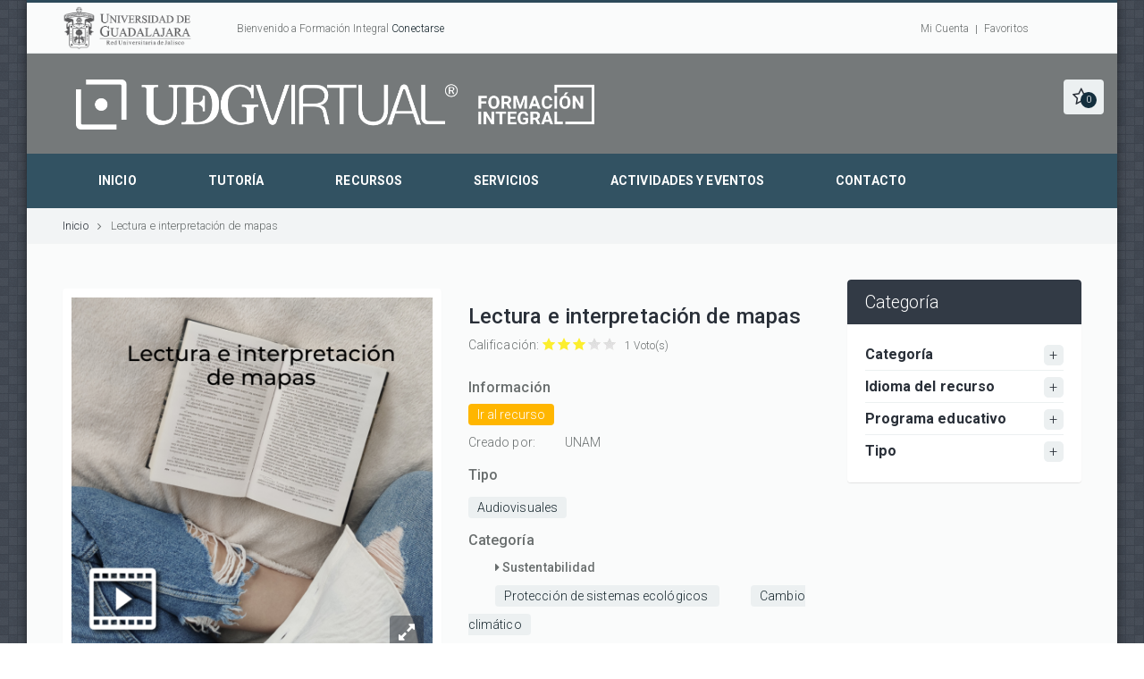

--- FILE ---
content_type: text/html; charset=utf-8
request_url: http://formacionintegral.udgvirtual.udg.mx/es/recurso/lectura-e-interpretacion-de-mapas
body_size: 14397
content:


<!DOCTYPE html>
<!--[if lt IE 7]> <html class="ie6 ie" lang="es" dir="ltr"> <![endif]-->
<!--[if IE 7]>    <html class="ie7 ie" lang="es" dir="ltr"> <![endif]-->
<!--[if IE 8]>    <html class="ie8 ie" lang="es" dir="ltr"> <![endif]-->
<!--[if gt IE 8]> <!-->
<html class="" lang="es" dir="ltr"> <!--<![endif]-->
    <head>
        <meta http-equiv="Content-Type" content="text/html; charset=utf-8" />
<meta name="Generator" content="Drupal 7 (http://drupal.org)" />
<link rel="canonical" href="/es/recurso/lectura-e-interpretacion-de-mapas" />
<link rel="shortlink" href="/es/node/3395" />
<link rel="shortcut icon" href="/sites/default/files/fav.ico" type="image/vnd.microsoft.icon" />
        <meta name="viewport" content="width=device-width, initial-scale=1, maximum-scale=1"/>
        <title>
            Lectura e interpretación de mapas | UDGVirtual Formación Integral        </title>
        <link type="text/css" rel="stylesheet" href="/sites/default/files/css/css_xE-rWrJf-fncB6ztZfd2huxqgxu4WO-qwma6Xer30m4.css" media="all" />
<link type="text/css" rel="stylesheet" href="/sites/default/files/css/css_qMdWmCuUQ1qbp8vcVYffJzh0ClVp2-_XNPhx8Tl9lTE.css" media="all" />
<link type="text/css" rel="stylesheet" href="/sites/default/files/css/css_ustib0-M56Cw2htPyujJ3VP4DOXfeg_g-FQECxGM3Bk.css" media="all" />
<link type="text/css" rel="stylesheet" href="/sites/default/files/css/css_VwevLj4_QTUFFvSB7RAfKTtfZc4Bzjg1xj06sElRUqs.css" media="all" />
        <style type="text/css">
                    </style>

		<link rel='stylesheet' href='/sites/all/themes/flatastic/css/colors/blue.css' type='text/css' media='all' />
				
										
		    </head>

    <body class="html not-front not-logged-in no-sidebars page-node page-node- page-node-3395 node-type-product-display i18n-es"  style="background:url(/sites/all/themes/flatastic/images/patterns/item-8.png);">
        
		                
<!--boxed layout-->

<div class="boxed_layout relative w_xs_auto">
    <!--[if (lt IE 9) | IE 9]>
    <div style="background:#fff;padding:8px 0 10px;">
        <div class="container" style="width:1170px;"><div class="row wrapper"><div class="clearfix" style="padding:9px 0 0;float:left;width:83%;"><i class="fa fa-exclamation-triangle scheme_color f_left m_right_10" style="font-size:25px;color:#e74c3c;"></i><b style="color:#e74c3c;">Attention! This page may not display correctly.</b> <b>You are using an outdated version of Internet Explorer. For a faster, safer browsing experience.</b></div><div class="t_align_r" style="float:left;width:16%;"><a href="http://windows.microsoft.com/en-US/internet-explorer/products/ie/home?ocid=ie6_countdown_bannercode" class="button_type_4 r_corners bg_scheme_color color_light d_inline_b t_align_c" target="_blank" style="margin-bottom:2px;">Update Now!</a></div></div></div></div>
    <![endif]-->

    <!--markup header-->
    <!--[if (lt IE 9) | IE 9]>
        <div style="background:#fff;padding:8px 0 10px;">
        <div class="container" style="width:1170px;"><div class="row wrapper"><div class="clearfix" style="padding:9px 0 0;float:left;width:83%;"><i class="fa fa-exclamation-triangle scheme_color f_left m_right_10" style="font-size:25px;color:#e74c3c;"></i><b style="color:#e74c3c;">Attention! This page may not display correctly.</b> <b>You are using an outdated version of Internet Explorer. For a faster, safer browsing experience.</b></div><div class="t_align_r" style="float:left;width:16%;"><a href="http://windows.microsoft.com/en-US/internet-explorer/products/ie/home?ocid=ie6_countdown_bannercode" class="button_type_4 r_corners bg_scheme_color color_light d_inline_b t_align_c" target="_blank" style="margin-bottom:2px;">Update Now!</a></div></div></div></div>
<![endif]-->
<!--markup header-->
<header role="banner">
    <!--header top part-->
            <div class="h_top_part">
            <div class="container">
                <div class="row clearfix">
                      <div class="region region-topbar-1 region-topbar-1">
    <div id="block-block-28" class="block block-block">
        

    <div class="content">
        <div class="col-lg-2 col-sm-3">
   <a href="https://www.udg.mx/" target="_blank"> <img class="logo_udg" src="/sites/all/themes/flatastic/images/udg.png" alt="" width="145" height="40"></a></div>
<div class="bienvenido col-lg-8 col-md-6 col-sm-6 t_xs_align_c">
	<div class="f_size_small">
                		      Bienvenido a Formación Integral	
		      <a href="#" data-popup="#login_popup">Conectarse</a>
                	</div>
</div>
<!-- <div class="col-lg-4 col-md-4 col-sm-2 t_align_c t_xs_align_c">
 
	<p class="f_size_small">Call us toll free: <b class="color_dark">(123) 456-7890</b></p> 
</div>
<nav class="col-lg-4 col-md-4 col-sm-5 t_align_r t_xs_align_c">-->
	<ul class="bienvenido d_inline_b horizontal_list clearfix f_size_small users_nav">
		<li><a href="/user" class="default_t_color">Mi Cuenta</a></li>
                		<!-- <li><a href="/user/0/orders" class="default_t_color">List Orders</a></li> -->
 <!-- <li><a href="/user" class="default_t_color">Orders List</a></li> -->
		<li><a href="/favoritos" class="default_t_color">Favoritos</a></li>
		 <!-- <li><a href="/checkout" class="default_t_color">Checkout</a></li>  -->
	</ul>
</nav>
<div class="popup_wrap d_none" id="login_popup">
	<section class="popup r_corners shadow">
		<button class="bg_tr color_dark tr_all_hover text_cs_hover close f_size_large"><i class="fa fa-times"></i></button>
		<h3 class="m_bottom_20 color_dark">Iniciar sesión</h3>
		<form action="/es/recurso/lectura-e-interpretacion-de-mapas?destination=node/3395" method="post" id="user-login-form" accept-charset="UTF-8"><div><div class="form-item form-type-checkbox form-item-cas-identifier">
 <input type="checkbox" id="edit-cas-identifier" name="cas_identifier" value="1" class="form-checkbox" />  <label class="option" for="edit-cas-identifier">Log in using CAS </label>

<div class="description">You will be redirected to the secure CAS login page.</div>
</div>
<div id="edit-cas-login-redirection-message" class="form-item form-type-item">
 You will be redirected to the secure CAS login page.
</div>
<div class="form-item form-type-textfield form-item-name">
  <label for="edit-name">Nombre de usuario <span class="form-required" title="Este campo es obligatorio.">*</span></label>
 <input type="text" id="edit-name" name="name" value="" size="15" maxlength="60" class="form-text required" />
</div>
<div class="form-item form-type-password form-item-pass">
  <label for="edit-pass">Contraseña <span class="form-required" title="Este campo es obligatorio.">*</span></label>
 <input type="password" id="edit-pass" name="pass" size="15" maxlength="128" class="form-text required" />
</div>
<input type="hidden" name="form_build_id" value="form-y4tC6kNlhhHYmPkFlvy3xJFjuRmM-_SzP_-GP0AmCq0" />
<input type="hidden" name="form_id" value="user_login_block" />
<input type="hidden" name="cas.return_to" value="node/3395" />
<div class="item-list"><ul><li class="first last"><a href="/es/user/password" title="Solicitar nueva contraseña por correo electrónico.">Solicitar una nueva contraseña</a></li>
</ul></div><div class="form-actions form-wrapper" id="edit-actions"><input class="button_type_3 color_light bg_scheme_color  r_corners tr_delay_hover box_s_none form-submit form-submit" type="submit" id="edit-submit" name="op" value="Iniciar sesión" /></div><div class="item-list"><ul class="cas-links"><li class="cas-link first"><a href="/es/%23">Log in using CAS</a></li>
<li class="uncas-link last"><a href="/es/%23">Cancel CAS login</a></li>
</ul></div></div></form>		<!-- <div class="bg_light_color_1 t_mxs_align_c">
			<h3 class="color_dark d_inline_middle d_mxs_block m_mxs_bottom_15">New Customer?</h3>
				<a href="/user/register" role="button" class="tr_all_hover r_corners button_type_4 bg_dark_color bg_cs_hover color_light d_inline_middle m_mxs_left_0">Create an Account</a>
		</div> -->
	</section>
</div>    </div>
    </div>

  </div>
                </div>
            </div>
        </div>
        <!--header bottom part-->
    <div class="h_bot_part container">
        <div class="clearfix row">
            <div class="col-lg-6 col-md-6 col-sm-6 t_xs_align_c">
                					                    <a href="/es" class="logo m_xs_bottom_15 d_xs_inline_b">
                        <img width="auto" height="auto" src="/sites/default/files/udgvirtual%20formacion%20integral%20logo%20blanco.png" alt="Inicio">
                    </a>
                            </div>
            <div class="col-lg-6 col-md-5 col-sm-5 t_align_r t_xs_align_c">
                <ul class="d_inline_b horizontal_list clearfix t_align_l site_settings">
                    <!--like-->
                    <li class="relative">
                        <a role="button" href="/favoritos" class="button_type_1 color_dark d_block bg_light_color_1 r_corners tr_delay_hover box_s_none"><i class="fa fa-star-o f_size_ex_large"></i><span class="count circle t_align_c">0</span></a>
                    </li>
                    <!--language settings-->
<!--                     <li class="m_left_5 relative container3d">
                        <a role="button" href="#" class="button_type_2 color_dark d_block bg_light_color_1 r_corners tr_delay_hover box_s_none" id="lang_button">
                            <img alt="" width="19" height="12" src="/sites/all/modules/languageicons/flags/es.png" class="d_inline_middle m_right_10 m_mxs_right_0">
                            <span class="d_mxs_none">Spanish</span>
                        </a>
                                            </li> -->
                    <!--currency settings-->
<!--                                         <li class="m_left_5 relative container3d">
                        <a role="button" href="#" class="button_type_2 color_dark d_block bg_light_color_1 r_corners tr_delay_hover box_s_none" id="currency_button">
                            <span class="scheme_color">$</span> <span class="d_mxs_none">Dólar</span>
                        </a>
                                            </li> -->
                    <!--shopping cart-->
                                    </ul>
            </div>
        </div>
    </div>
    <!--main menu container-->
    <div class="menu_wrap relative">
        <div class="container clearfix">
            <!--button for responsive menu-->
            <button id="menu_button" class="r_corners centered_db d_none tr_all_hover d_xs_block m_bottom_10">
                <span class="centered_db r_corners"></span>
                <span class="centered_db r_corners"></span>
                <span class="centered_db r_corners"></span>
            </button>
            <!--main menu-->
            <nav role="navigation" class="f_left f_xs_none d_xs_none">
                  <div class="region region-menu region-menu">
    <div id="block-system-main-menu" class="block block-system block-menu">
        

    <div class="content">
        <ul class="horizontal_list main_menu clearfix"><li class="relative f_xs_none m_xs_bottom_5"><a href="/es" class="tr_delay_hover color_light tt_uppercase strong">Inicio</a></li>
<li class="relative f_xs_none m_xs_bottom_5"><a href="/es/tutorias" class="tr_delay_hover color_light tt_uppercase strong">Tutoría</a></li>
<li class="relative f_xs_none m_xs_bottom_5"><a href="/es/recursos" class="tr_delay_hover color_light tt_uppercase strong">Recursos</a></li>
<li class="relative f_xs_none m_xs_bottom_5"><a href="/es/servicios" class="tr_delay_hover color_light tt_uppercase strong">Servicios</a></li>
<li class="relative f_xs_none m_xs_bottom_5"><a href="/es/calendar-node-field-fecha/listado" class="tr_delay_hover color_light tt_uppercase strong">Actividades y eventos</a></li>
<li class="relative f_xs_none m_xs_bottom_5"><a href="/es/contacto" class="tr_delay_hover color_light tt_uppercase strong">Contacto</a></li>
</ul>    </div>
    </div>

  </div>
            </nav>
<!--             <button class="f_right search_button tr_all_hover f_xs_none d_xs_none">
                <i class="fa fa-search"></i>
            </button> -->
        </div>
        <!--search form-->
        <div class="searchform_wrap tf_xs_none tr_all_hover">
            <div class="container vc_child h_inherit relative">
                <!--                 <button class="close_search_form tr_all_hover d_xs_none color_dark">
                    <i class="fa fa-times"></i>
                </button> -->
            </div>
        </div>
    </div>
</header>

    <!--breadcrumbs-->
                        <div class="breadcrumbs">
                <div class="container">
                    <ul class="horizontal_list clearfix bc_list f_size_medium"><li class="m_right_10 current"><a href="/es">Inicio</a><i class="fa fa-angle-right d_inline_middle m_left_10"></i></li><li>Lectura e interpretación de mapas</li></ul>                </div>
            </div>
                
    <!-- Message -->
    <div class="message">
        <div class="container">
                    </div>
    </div>

    <!--content-->
    <div class="page_content_offset">
        <div class="container">
                        <div class="row clearfix">
                <section class="col-lg-9 col-md-9 col-sm-9 m_xs_bottom_30">
					                                              <div class="region region-content region-content">
    <div id="block-system-main" class="block block-system">
        

    <div class="content">
            <div class="clearfix m_bottom_30 t_xs_align_c">
        <div id="quick_view_product_1" class="photoframe type_2 shadow r_corners f_left f_sm_none d_xs_inline_b product_single_preview relative m_right_30 m_bottom_5 m_sm_bottom_20 m_xs_right_0 w_mxs_full recursoFoto">
                                        
            <div class="relative d_inline_b m_bottom_10 qv_preview d_xs_block">
                                 <img width="438px" height="438px" id="zoom_image" src="/sites/default/files/styles/product_image_438x438/public/Copia%20de%20Portadas%20de%20recursos%203%20-%202024-01-16T071108.394.png?itok=dNJDxwqi" data-zoom-image="/sites/default/files/Copia%20de%20Portadas%20de%20recursos%203%20-%202024-01-16T071108.394.png" class="tr_all_hover" alt="">

              <!-- <img width="438px" height="438px" id="zoom_image" src="/sites/default/files/styles/product_image_438x438/public/Copia%20de%20Portadas%20de%20recursos%203%20-%202024-01-16T071108.394.png?itok=dNJDxwqi" " class="tr_all_hover" alt=""> -->

                <a href="public://Copia de Portadas de recursos 3 - 2024-01-16T071108.394.png" class="d_block button_type_5 r_corners tr_all_hover box_s_none color_light p_hr_0">
                    <i class="fa fa-expand"></i>
                </a>
            </div>
            <!--carousel-->
            <div class="relative qv_carousel_wrap" >
                <button class="button_type_11 bg_light_color_1 t_align_c f_size_ex_large bg_cs_hover r_corners d_inline_middle bg_tr tr_all_hover qv_btn_single_prev">
                    <i class="fa fa-angle-left "></i>
                </button>

                <ul class="qv_carousel_single d_inline_middle c-image">
                     <a href="#" onclick="viewCarousel('quick_view_product_1')" data-image="/sites/default/files/styles/product_image_438x438/public/Copia%20de%20Portadas%20de%20recursos%203%20-%202024-01-16T071108.394.png?itok=dNJDxwqi" data-zoom-image="/sites/default/files/Copia%20de%20Portadas%20de%20recursos%203%20-%202024-01-16T071108.394.png">

                   <!--  <a href="#" onclick="viewCarousel('quick_view_product_1')" data-image="/sites/default/files/styles/product_image_438x438/public/Copia%20de%20Portadas%20de%20recursos%203%20-%202024-01-16T071108.394.png?itok=dNJDxwqi""> -->
                        <img width="110px" height="110px" src="/sites/default/files/styles/product_thumbnail_110x110/public/Copia%20de%20Portadas%20de%20recursos%203%20-%202024-01-16T071108.394.png?itok=EHMHgGiS" alt="">
                    </a>
                                    </ul>
                <button class="button_type_11 bg_light_color_1 t_align_c f_size_ex_large bg_cs_hover r_corners d_inline_middle bg_tr tr_all_hover qv_btn_single_next">
                    <i class="fa fa-angle-right "></i>
                </button>
            </div>


        <!-- Like button -->
        <div class="d_ib_offset_0 m_bottom_20 p-add-one add-cart">
            <div class="c-cart">
                            </div>
                            <div class="custom-flag1">
                                    </div>
                    </div>
    <!--Share bar -->
                    <div class="clearfix">

            </div>
                    <div class="p-sharethis1">
                <p class="d_inline_middle">Compartir</p>
                <div class="d_inline_middle m_left_5 addthis_widget_container">
                    <!-- AddThis Button BEGIN -->
                    <div class="addthis_toolbox addthis_default_style addthis_32x32_style">
                        <a class="addthis_button_preferred_1"></a>
                        <a class="addthis_button_preferred_2"></a>
                        <a class="addthis_button_preferred_3"></a>
                        <!-- <a class="addthis_button_preferred_4"></a> -->
                        <a class="addthis_button_compact"></a>
                        <a class="addthis_counter addthis_bubble_style"></a>
                    </div>
                    <!-- AddThis Button END -->
                </div>
            </div>

            </div>

     <div class="recursoInfo">

        <div class="p_top_10 t_xs_align_l">
            <!--description-->
            <h2 class="color_dark fw_medium m_bottom_10">Lectura e interpretación de mapas</h2>
                            <div class="m_bottom_10">
                    Calificación:                     <ul class="horizontal_list d_inline_middle type_2 clearfix rating_list tr_all_hover">
                        <div class="field field-name-field-rating field-type-fivestar field-label-hidden"><div class="field-items"><div class="field-item even"><form class="fivestar-widget" action="/es/recurso/lectura-e-interpretacion-de-mapas" method="post" id="fivestar-custom-widget" accept-charset="UTF-8"><div><div  class="clearfix fivestar-average-stars fivestar-form-item fivestar-basic"><div class="form-item form-type-fivestar form-item-vote">
 <div class="form-item form-type-select form-item-vote">
 <select id="edit-vote--2" name="vote" class="form-select"><option value="-">Votar</option><option value="20">Calificar Lectura e interpretación de mapas con 1/5 estrellas</option><option value="40">Calificar Lectura e interpretación de mapas con 2/5 estrellas</option><option value="60" selected="selected">Calificar Lectura e interpretación de mapas con 3/5 estrellas</option><option value="80">Calificar Lectura e interpretación de mapas con 4/5 estrellas</option><option value="100">Calificar Lectura e interpretación de mapas con 5/5 estrellas</option></select>
</div>

</div>
</div><input class="fivestar-submit form-submit" type="submit" id="edit-fivestar-submit" name="op" value="Votar" /><input type="hidden" name="form_build_id" value="form-F_9AvkAj4GN4Qe9tf1Qunm2pA0guxOyf3EvM6Fd6bQQ" />
<input type="hidden" name="form_id" value="fivestar_custom_widget" />
</div></form></div></div></div>                    </ul>

                    <div class="d_inline_middle default_t_color f_size_small m_left_5"> 1 Voto(s) </div>
                </div>
                        <hr class="m_bottom_10 divider_type_3">
            <table class="description_table m_bottom_10">
                                                            </table>
<!--             <h5 class="fw_medium m_bottom_10"></h5> -->
            <!--************************************ Información *********************************************-->
            <h5 class="fw_medium m_bottom_10">Información</h5>
            <table class="description_table m_bottom_5">
                                                <!--**************** Resource URL ****************-->
                                    <tr>
                        <!-- <td></td> -->
                        <td>
                            <a href="http://uapas2.bunam.unam.mx/sociales/lectura_interpretacion_mapas/" class="brecurso" target="_blank"> Ir al recurso </a>
                           <!--  <a href="http://uapas2.bunam.unam.mx/sociales/lectura_interpretacion_mapas/" "target="_blank"> http://uapas2.bunam.unam.mx/sociales/lectura_interpretacion_mapas/ </a> -->
                        </td>
                    </tr>
                                <!--**************** Autor ****************-->
                                    <tr>
                        <td>Creado por:  </td>
                        <td>
                            UNAM                        </td>
                    </tr>
                            </table>
            <!--************************************ Categorias *********************************************-->

            <table class="description_table m_bottom_5">
                <!--**************** Resource URL ****************-->
                                    <tr>
                        <!-- <td></td> -->
                        <!-- <td>-->
                                                                                                                


                                                                     <h5 class="fw_medium m_bottom_10">Tipo</h5>
                                                                            <a href="/shop/audiovisuales" class="etiqueta"> Audiovisuales </a>
                                                                            <h5 class="fw_medium m_bottom_10">Categoría</h5>
                                                                         <h6 class="sub_catego"><i class="fa fa-caret-right" aria-hidden="true"></i><span class="fw_medium m_bottom_10"> Sustentabilidad</span></h6>
                                                                            <a href="/shop/protección-de-sistemas-ecológicos" class="etiqueta sub_catego"> Protección de sistemas ecológicos </a>
                                                                                <a href="/shop/cambio-climático" class="etiqueta sub_catego"> Cambio climático </a>
                                                                             <h5 class="fw_medium m_bottom_10">Programa Educativo</h5>
                                                                            <a href="/shop/licenciatura-en-seguridad-ciudadana" class="etiqueta"> Licenciatura en Seguridad Ciudadana </a>
                                                                             <h5 class="fw_medium m_bottom_10">Idioma del recurso</h5>
                                                                            <a href="/shop/español-0" class="etiqueta"> Español </a>
                                                                             <h5 class="fw_medium m_bottom_10">Etiqueta</h5>
                                                                            <a href="/label/políticas-públicas-y-sustentabilidad" class="etiquetasVallin"> Políticas públicas y sustentabilidad </a>
                                                                                <a href="/label/protección-de-sistemas-ecológicos" class="etiquetasVallin"> Protección de sistemas ecológicos </a>
                                                                                <a href="/label/cambio-climático" class="etiquetasVallin"> Cambio climático </a>
                                        
                    </div>
                                                                                                                                        <!-- </td> -->
<!--                                             </tr>
                 -->
                <!--**************** Autor ****************-->
                <!--                     <tr>
                        <td>Creado por:  </td>
                        <td>
                            UNAM                        </td>
                    </tr> -->
                            </table>
                        <!-- <hr class="divider_type_3 m_bottom_10">-->
                        <!-- <hr class="divider_type_3 m_bottom_15">-->
            <!-- <div class="m_bottom_15">
                                <span class="v_align_b f_size_big m_left_5 scheme_color fw_medium"></span>
            </div> -->


        </div>
          </div>

    <!--tabs-->
    <!-- <div class="tabs m_bottom_45" style="float: left;"> -->
     <div class="m_bottom_45" style="/*float: left*/;">
        <h5 class="fw_medium m_bottom_10">Descripción</h5>
        El recurso educativo "Lectura e Interpretación de Mapas" se adentra en las habilidades necesarias para comprender eficazmente la información cartográfica. Enfoca su atención en la lectura detallada de mapas, destacando elementos esenciales que los usuarios deben considerar para una interpretación precisa. Se abordan aspectos clave como la leyenda, que proporciona claves sobre los símbolos utilizados, y la escala, que establece la relación proporcional entre la distancia en el mapa y la realidad geográfica. Además, el recurso explora la importancia de los colores y las diferentes representaciones gráficas para transmitir información geográfica de manera efectiva. Al proporcionar pautas claras sobre cómo interpretar mapas, este recurso busca mejorar las habilidades de lectura cartográfica de los usuarios, permitiéndoles comprender y analizar de manera más profunda la información geoespacial en diversos contextos educativos y prácticos.

        <!--tabs navigation-->
 <!--        <nav>
            <ul class="tabs_nav horizontal_list clearfix">
                 <li class="f_xs_none"><a href="#tab-1" class="bg_light_color_1 color_dark tr_delay_hover r_corners d_block">Descripción</a></li>
                <li class="f_xs_none"><a href="#tab-2" class="bg_light_color_1 color_dark tr_delay_hover r_corners d_block">Caracteristicas</a></li>
                <li class="f_xs_none"><a href="#tab-3" class="bg_light_color_1 color_dark tr_delay_hover r_corners d_block">Comentarios</a></li>
              <li class="f_xs_none"><a href="#tab-4" class="bg_light_color_1 color_dark tr_delay_hover r_corners d_block">Custom Tab</a></li>
            </ul>
        </nav>
        <section class="tabs_content shadow r_corners">
            <div id="tab-1">
                    El recurso educativo "Lectura e Interpretación de Mapas" se adentra en las habilidades necesarias para comprender eficazmente la información cartográfica. Enfoca su atención en la lectura detallada de mapas, destacando elementos esenciales que los usuarios deben considerar para una interpretación precisa. Se abordan aspectos clave como la leyenda, que proporciona claves sobre los símbolos utilizados, y la escala, que establece la relación proporcional entre la distancia en el mapa y la realidad geográfica. Además, el recurso explora la importancia de los colores y las diferentes representaciones gráficas para transmitir información geográfica de manera efectiva. Al proporcionar pautas claras sobre cómo interpretar mapas, este recurso busca mejorar las habilidades de lectura cartográfica de los usuarios, permitiéndoles comprender y analizar de manera más profunda la información geoespacial en diversos contextos educativos y prácticos.
                <hr class="m_bottom_15">
    Tags:                <div class="p-tags">
                            </div>

            </div>
                        <div id="tab-3">
                <div class="row clearfix">
                                </div>
            </div>
            <div id="tab-4">
                            </div>
        </section> -->
    </div>
            <div class="view view-product-block view-id-product_block view-display-id-related_product_3col view-dom-id-7074d9faa6e2d14a2b4b7d1b366403f2">
        
  
  
  
  
  
  
  
  
</div>    <!--     <hr class="divider_type_3 m_bottom_15">
    <a href="javascript:history.go(-1)" role="button" class="d_inline_b bg_light_color_2 color_dark tr_all_hover button_type_4 r_corners"><i class="fa fa-reply m_left_5 m_right_10 f_size_large"></i>Atrás</a> -->
    </div>
    </div>

  </div>
                                    </section>
                                        <aside class="col-lg-3 col-md-3 col-sm-3">
                      <div class="region region-right-sidebar region-right-sidebar">
    <div id="block-menu-menu-taxonomy-menu" class="block block-menu bloque-cate">
    <figure class="widget shadow r_corners wrapper m_bottom_30">
                <figcaption>
            <h3 class="color_light">Categoría</h3>
        </figcaption>
        
    <div class="content">
        <div class="widget_content"><ul class="categories_list"><li class=""><a href="/es/shop/categor%C3%ADa" title="Categoría" class="s-parent f_size_large d_block relative color_dark">Categoría</a><ul class = "d_none"><li><a href="/es/competencias-informativas" title="Competencias informativas" class="s-parent f_size_large d_block relative color_dark">Competencias informativas</a><ul class = "d_none"><li><a href="/es/identificacion-de-necesidades--de-informacion" title="Identificación de necesidades de información" class="p-parent f_size_large d_block relative color_dark">Identificación de necesidades de información</a></li>
<li><a href="/es/shop/b%C3%BAsqueda-de-informaci%C3%B3n" title="Búsqueda de información" class="p-parent f_size_large d_block relative color_dark">Búsqueda de información</a></li>
<li><a href="/es/shop/evaluaci%C3%B3n-de-informaci%C3%B3n" title="Evaluación de información" class="p-parent f_size_large d_block relative color_dark">Evaluación de información</a></li>
<li><a href="/es/shop/organizaci%C3%B3n-y-procesamiento-de-informaci%C3%B3n" title="Organización y procesamiento de información" class="p-parent f_size_large d_block relative color_dark">Organización y procesamiento de información</a></li>
<li><a href="/es/shop/creaci%C3%B3n-y-comunicaci%C3%B3n-de-nuevos-contenidos" title="Creación y comunicación de nuevos contenidos" class="p-parent f_size_large d_block relative color_dark">Creación y comunicación de nuevos contenidos</a></li>
<li><a href="/es/shop/uso-%C3%A9tico-de-la-informaci%C3%B3n" title="Uso ético de la información" class="p-parent f_size_large d_block relative color_dark">Uso ético de la información</a></li>
</ul></li>
<li><a href="/es/shop/desarrollo-artistico" title="Desarrollo artístico y cultural" class="s-parent f_size_large d_block relative color_dark">Desarrollo artístico y cultural</a><ul class = "d_none"><li><a href="/es/shop/teatro" title="Teatro" class="p-parent f_size_large d_block relative color_dark">Teatro</a></li>
<li><a href="/es/shop/musica" title="Música" class="p-parent f_size_large d_block relative color_dark">Música</a></li>
<li><a href="/es/shop/literatura" title="Literatura" class="p-parent f_size_large d_block relative color_dark">Literatura</a></li>
<li><a href="/es/shop/fotografia" title="Fotografía" class="p-parent f_size_large d_block relative color_dark">Fotografía</a></li>
<li><a href="/es/shop/danza" title="Danza" class="p-parent f_size_large d_block relative color_dark">Danza</a></li>
<li><a href="/es/shop/cine" title="Cine" class="p-parent f_size_large d_block relative color_dark">Cine</a></li>
<li><a href="/es/shop/artes-plasticas" title="Artes plásticas" class="p-parent f_size_large d_block relative color_dark">Artes plásticas</a></li>
<li><a href="/es/shop/arquitectura" title="Arquitectura" class="p-parent f_size_large d_block relative color_dark">Arquitectura</a></li>
</ul></li>
<li><a href="/es/shop/formaci%C3%B3n-de-ciudadan%C3%ADa" title="Formación de ciudadanía" class="s-parent f_size_large d_block relative color_dark">Formación de ciudadanía</a><ul class = "d_none"><li><a href="/es/shop/participacion-democracia" title="Cultura cívica y democrática" class="p-parent f_size_large d_block relative color_dark">Cultura cívica y democrática</a></li>
<li><a href="/es/shop/cultura-de-paz" title="Cultura de paz" class="p-parent f_size_large d_block relative color_dark">Cultura de paz</a></li>
<li><a href="/es/shop/derechos-humanos" title="Derechos humanos" class="p-parent f_size_large d_block relative color_dark">Derechos humanos</a></li>
<li><a href="/es/shop/%C3%A9tica-profesional" title="Ética profesional" class="p-parent f_size_large d_block relative color_dark">Ética profesional</a></li>
<li><a href="/es/shop/igualdad-de-g%C3%A9nero" title="Igualdad de género" class="p-parent f_size_large d_block relative color_dark">Igualdad de género</a></li>
<li><a href="/es/shop/inclusi%C3%B3n" title="Inclusión" class="p-parent f_size_large d_block relative color_dark">Inclusión</a></li>
<li><a href="/es/shop/interculturalidad" title="Interculturalidad" class="p-parent f_size_large d_block relative color_dark">Interculturalidad</a></li>
<li><a href="/es/shop/genero" title="Perspectiva de género" class="p-parent f_size_large d_block relative color_dark">Perspectiva de género</a></li>
<li><a href="/es/shop/responsabilidad-social-empresarial-e-institucional" title="Responsabilidad social, empresarial e institucional" class="p-parent f_size_large d_block relative color_dark">Responsabilidad social, empresarial e institucional</a></li>
<li><a href="/es/shop/transparencia-y-protecci%C3%B3n-de-datos-personales" title="Transparencia y protección de datos personales" class="p-parent f_size_large d_block relative color_dark">Transparencia y protección de datos personales</a></li>
</ul></li>
<li><a href="/es/shop/habilidades-comunicativas" title="Habilidades comunicativas" class="s-parent f_size_large d_block relative color_dark">Habilidades comunicativas</a><ul class = "d_none"><li><a href="/es/shop/empat%C3%ADa" title="Empatía" class="p-parent f_size_large d_block relative color_dark">Empatía</a></li>
<li><a href="/shop/escucha-activa" title="Escucha activa" class="p-parent f_size_large d_block relative color_dark">Escucha activa</a></li>
<li><a href="/es/shop/expresi%C3%B3n-emocional" title="Expresión emocional" class="p-parent f_size_large d_block relative color_dark">Expresión emocional</a></li>
<li><a href="/es/shop/expresion-oral" title="Expresión oral" class="p-parent f_size_large d_block relative color_dark">Expresión oral</a></li>
<li><a href="/es/shop/negociaci%C3%B3n" title="Negociación" class="p-parent f_size_large d_block relative color_dark">Negociación</a></li>
<li><a href="/es/shop/asertividad" title="Asertividad" class="p-parent f_size_large d_block relative color_dark">Asertividad</a></li>
<li><a href="/es/shop/comunicaci%C3%B3n-no-verbal" title="Comunicación no verbal" class="p-parent f_size_large d_block relative color_dark">Comunicación no verbal</a></li>
<li><a href="/es/shop/expresion-escrita" title="Expresión escrita" class="p-parent f_size_large d_block relative color_dark">Expresión escrita</a></li>
<li><a href="/es/shop/comprension-lectora" title="Comprensión lectora" class="p-parent f_size_large d_block relative color_dark">Comprensión lectora</a></li>
</ul></li>
<li><a href="/es/shop/habilidades-tecnologicas" title="Habilidades tecnológicas" class="s-parent f_size_large d_block relative color_dark">Habilidades tecnológicas</a><ul class = "d_none"><li><a href="/es/shop/procesamiento-informaci%C3%B3n" title="Procesamiento de información" class="p-parent f_size_large d_block relative color_dark">Procesamiento de información</a></li>
<li><a href="/es/shop/presentaciones" title="Presentaciones" class="p-parent f_size_large d_block relative color_dark">Presentaciones</a></li>
<li><a href="/es/shop/hojas-calculo" title="Hojas de cálculo" class="p-parent f_size_large d_block relative color_dark">Hojas de cálculo</a></li>
<li><a href="/es/shop/edicion-video" title="Edición de video" class="p-parent f_size_large d_block relative color_dark">Edición de video</a></li>
<li><a href="/es/shop/edicion-textos" title="Edición de textos" class="p-parent f_size_large d_block relative color_dark">Edición de textos</a></li>
<li><a href="/es/shop/dise%C3%B1o-grafico" title="Diseño gráfico" class="p-parent f_size_large d_block relative color_dark">Diseño gráfico</a></li>
<li><a href="/es/shop/desarrollo-web" title="Desarrollo web" class="p-parent f_size_large d_block relative color_dark">Desarrollo web</a></li>
<li><a href="/es/shop/desarrollo-aplicaciones" title="Desarrollo de aplicaciones" class="p-parent f_size_large d_block relative color_dark">Desarrollo de aplicaciones</a></li>
<li><a href="/es/shop/administracion--datos" title="Administración de bases de datos" class="p-parent f_size_large d_block relative color_dark">Administración de bases de datos</a></li>
<li><a href="/es/shop/trabajo-colaborativo" title="Trabajo colaborativo" class="p-parent f_size_large d_block relative color_dark">Trabajo colaborativo</a></li>
<li><a href="/es/shop/seguridad-cibernetica" title="Seguridad cibernética" class="p-parent f_size_large d_block relative color_dark">Seguridad cibernética</a></li>
<li><a href="/es/shop/edicion-multimedia" title="Edición multimedia" class="p-parent f_size_large d_block relative color_dark">Edición multimedia</a></li>
</ul></li>
<li><a href="/es/shop/identidad-institucional" title="Identidad institucional" class="s-parent f_size_large d_block relative color_dark">Identidad institucional</a><ul class = "d_none"><li><a href="/es/shop/historia-de-la-u-de-g" title="Historia de la U de G" class="p-parent f_size_large d_block relative color_dark">Historia de la U de G</a></li>
<li><a href="/es/shop/informaci%C3%B3n-general-de-la-u-deg" title="Información general de la U deG" class="p-parent f_size_large d_block relative color_dark">Información general de la U deG</a></li>
<li><a href="/es/shop/logros-universitarios" title="Logros universitarios" class="p-parent f_size_large d_block relative color_dark">Logros universitarios</a></li>
<li><a href="/es/shop/misi%C3%B3n-y-valores-de-la-u-de-g" title="Misión y valores de la U de G" class="p-parent f_size_large d_block relative color_dark">Misión y valores de la U de G</a></li>
<li><a href="/es/shop/universidad-y-sociedad" title="Universidad y sociedad" class="p-parent f_size_large d_block relative color_dark">Universidad y sociedad</a></li>
</ul></li>
<li><a href="/es/shop/idiomas" title="Idiomas" class="s-parent f_size_large d_block relative color_dark">Idiomas</a><ul class = "d_none"><li><a href="/es/shop/aprendizaje-del-japon%C3%A9s-0" title="Aprendizaje del Japonés" class="p-parent f_size_large d_block relative color_dark">Aprendizaje del Japonés</a></li>
<li><a href="/es/shop/aprendizaje-del-chino" title="Aprendizaje del chino" class="p-parent f_size_large d_block relative color_dark">Aprendizaje del chino</a></li>
<li><a href="/es/shop/aprendizaje-del-pur%C3%A9pecha" title="Aprendizaje del purépecha" class="p-parent f_size_large d_block relative color_dark">Aprendizaje del purépecha</a></li>
<li><a href="/es/shop/aprendizaje-del-coreano" title="Aprendizaje del coreano" class="p-parent f_size_large d_block relative color_dark">Aprendizaje del coreano</a></li>
<li><a href="/es/shop/aprendizaje-del-ruso" title="Aprendizaje del ruso" class="p-parent f_size_large d_block relative color_dark">Aprendizaje del ruso</a></li>
<li><a href="/es/shop/aprendizaje-del-n%C3%A1huatl" title="Aprendizaje del náhuatl" class="p-parent f_size_large d_block relative color_dark">Aprendizaje del náhuatl</a></li>
<li><a href="/es/shop/aprendizaje-del-franc%C3%A9s" title="Aprendizaje del francés" class="p-parent f_size_large d_block relative color_dark">Aprendizaje del francés</a></li>
<li><a href="/es/shop/aprendizaje-de-la-lengua-de-se%C3%B1as-mexicana" title="Aprendizaje de la lengua de señas mexicana" class="p-parent f_size_large d_block relative color_dark">Aprendizaje de la lengua de señas mexicana</a></li>
<li><a href="/es/shop/aprendizaje-del-mixteco" title="Aprendizaje del mixteco" class="p-parent f_size_large d_block relative color_dark">Aprendizaje del mixteco</a></li>
<li><a href="/es/shop/aprendizaje-del-euskara" title="Aprendizaje del euskara" class="p-parent f_size_large d_block relative color_dark">Aprendizaje del euskara</a></li>
<li><a href="/es/shop/aprendizaje-del-alem%C3%A1n" title="Aprendizaje del alemán" class="p-parent f_size_large d_block relative color_dark">Aprendizaje del alemán</a></li>
<li><a href="/es/shop/aprendizaje-del-italiano" title="Aprendizaje del italiano" class="p-parent f_size_large d_block relative color_dark">Aprendizaje del italiano</a></li>
<li><a href="/es/shop/aprendizaje-del-ingl%C3%A9s" title="Aprendizaje del inglés" class="p-parent f_size_large d_block relative color_dark">Aprendizaje del inglés</a></li>
</ul></li>
<li><a href="/es/shop/orientaci%C3%B3n-vocacional-y-profesional" title="Orientación vocacional y profesional" class="s-parent f_size_large d_block relative color_dark">Orientación vocacional y profesional</a><ul class = "d_none"><li><a href="/es/emprendimiento" title="Emprendimiento" class="p-parent f_size_large d_block relative color_dark">Emprendimiento</a></li>
<li><a href="/es/shop/empleabilidad" title="Empleabilidad" class="p-parent f_size_large d_block relative color_dark">Empleabilidad</a></li>
</ul></li>
<li><a href="/es/shop/pensamiento-critico" title="Pensamiento crítico y lógico" class="s-parent f_size_large d_block relative color_dark">Pensamiento crítico y lógico</a><ul class = "d_none"><li><a href="/es/shop/argumentaci%C3%B3n" title="Argumentación" class="p-parent f_size_large d_block relative color_dark">Argumentación</a></li>
<li><a href="/es/shop/problematizaci%C3%B3n" title="Problematización" class="p-parent f_size_large d_block relative color_dark">Problematización</a></li>
<li><a href="/es/shop/soluci%C3%B3n-de-problemas" title="Solución de problemas" class="p-parent f_size_large d_block relative color_dark">Solución de problemas</a></li>
<li><a href="/es/shop/toma-de-decisiones" title="Toma de decisiones" class="p-parent f_size_large d_block relative color_dark">Toma de decisiones</a></li>
</ul></li>
<li><a href="/es/shop/prevenci%C3%B3n-y-cuidado-de-la-salud" title="Prevención y cuidado de la salud" class="s-parent f_size_large d_block relative color_dark">Prevención y cuidado de la salud</a><ul class = "d_none"><li><a href="/es/shop/salud-sexual-y-reproductiva" title="Salud sexual y reproductiva" class="p-parent f_size_large d_block relative color_dark">Salud sexual y reproductiva</a></li>
<li><a href="/es/shop/alimentacion" title="Alimentación" class="p-parent f_size_large d_block relative color_dark">Alimentación</a></li>
<li><a href="/es/shop/prevencion-adicciones" title="Prevención de adicciones" class="p-parent f_size_large d_block relative color_dark">Prevención de adicciones</a></li>
<li><a href="/es/shop/salud-cardiovascular" title="Salud cardiovascular" class="p-parent f_size_large d_block relative color_dark">Salud cardiovascular</a></li>
<li><a href="/es/shop/salud-general" title="Salud en general" class="p-parent f_size_large d_block relative color_dark">Salud en general</a></li>
<li><a href="/es/shop/salud-mental" title="Salud mental" class="p-parent f_size_large d_block relative color_dark">Salud mental</a></li>
<li><a href="/es/shop/activacion-fisica" title="Activación física y fomento deportivo" class="p-parent f_size_large d_block relative color_dark">Activación física y fomento deportivo</a></li>
</ul></li>
<li><a href="/es/shop/sustentabilidad" title="Sustentabilidad" class="s-parent f_size_large d_block relative color_dark">Sustentabilidad</a><ul class = "d_none"><li><a href="/es/shop/protecci%C3%B3n-de-sistemas-ecol%C3%B3gicos" title="Protección de sistemas ecológicos" class="p-parent f_size_large d_block relative color_dark">Protección de sistemas ecológicos</a></li>
<li><a href="/es/shop/pol%C3%ADticas-p%C3%BAblicas-y-sustentabilidad" title="Políticas públicas y sustentabilidad" class="p-parent f_size_large d_block relative color_dark">Políticas públicas y sustentabilidad</a></li>
<li><a href="/es/shop/manejo-residuos" title="Manejo de residuos" class="p-parent f_size_large d_block relative color_dark">Manejo de residuos</a></li>
<li><a href="/es/shop/energia-sustentable" title="Energía sustentable" class="p-parent f_size_large d_block relative color_dark">Energía sustentable</a></li>
<li><a href="/es/shop/consumo-responsable" title="Consumo responsable" class="p-parent f_size_large d_block relative color_dark">Consumo responsable</a></li>
<li><a href="/es/shop/cambio-clim%C3%A1tico" title="Cambio climático" class="p-parent f_size_large d_block relative color_dark">Cambio climático</a></li>
<li><a href="/es/shop/cuidado-aire" title="Calidad del aire" class="p-parent f_size_large d_block relative color_dark">Calidad del aire</a></li>
<li><a href="/es/shop/agua-limpia" title="Agua limpia y saneamiento" class="p-parent f_size_large d_block relative color_dark">Agua limpia y saneamiento</a></li>
</ul></li>
<li><a href="/es/shop/tecnicas-autoaprendizaje" title="Técnicas de estudio y autoaprendizaje" class="p-parent f_size_large d_block relative color_dark">Técnicas de estudio y autoaprendizaje</a></li>
<li><a href="/es/shop/tutoria" title="Tutoría" class="s-parent f_size_large d_block relative color_dark">Tutoría</a><ul class = "d_none"><li><a href="/es/shop/etica" title="Ética" class="p-parent f_size_large d_block relative color_dark">Ética</a></li>
<li><a href="/es/shop/seguridad-ciudadana" title="Seguridad ciudadana" class="p-parent f_size_large d_block relative color_dark">Seguridad ciudadana</a></li>
<li><a href="/es/shop/quimica" title="Química" class="p-parent f_size_large d_block relative color_dark">Química</a></li>
<li><a href="/es/shop/politica" title="Política" class="p-parent f_size_large d_block relative color_dark">Política</a></li>
<li><a href="/es/shop/periodismo" title="Periodismo" class="p-parent f_size_large d_block relative color_dark">Periodismo</a></li>
<li><a href="/es/shop/mercadotecnia" title="Mercadotecnia" class="p-parent f_size_large d_block relative color_dark">Mercadotecnia</a></li>
<li><a href="/es/shop/matematicas" title="Matemáticas" class="p-parent f_size_large d_block relative color_dark">Matemáticas</a></li>
<li><a href="/es/shop/historia" title="Historia" class="p-parent f_size_large d_block relative color_dark">Historia</a></li>
<li><a href="/es/shop/gestion-informacion" title="Gestión de la información" class="p-parent f_size_large d_block relative color_dark">Gestión de la información</a></li>
<li><a href="/es/shop/gestion-cultural" title="Gestión cultural" class="p-parent f_size_large d_block relative color_dark">Gestión cultural</a></li>
<li><a href="/es/shop/geografia" title="Geografía" class="p-parent f_size_large d_block relative color_dark">Geografía</a></li>
<li><a href="/es/shop/fisica" title="Física" class="p-parent f_size_large d_block relative color_dark">Física</a></li>
<li><a href="/es/shop/educaci%C3%B3n-financiera" title="Educación financiera" class="p-parent f_size_large d_block relative color_dark">Educación financiera</a></li>
<li><a href="/es/shop/educacion" title="Educación" class="p-parent f_size_large d_block relative color_dark">Educación</a></li>
<li><a href="/es/shop/filosof%C3%ADa" title="Filosofía" class="p-parent f_size_large d_block relative color_dark">Filosofía</a></li>
<li><a href="/es/shop/economia-finanzas" title="Economía y finanzas" class="p-parent f_size_large d_block relative color_dark">Economía y finanzas</a></li>
<li><a href="/es/shop/computacion-tic" title="Computación y TIC" class="p-parent f_size_large d_block relative color_dark">Computación y TIC</a></li>
<li><a href="/es/shop/biologia" title="Biología" class="p-parent f_size_large d_block relative color_dark">Biología</a></li>
<li><a href="/es/shop/aprendizaje-del-espa%C3%B1ol" title="Aprendizaje del español" class="p-parent f_size_large d_block relative color_dark">Aprendizaje del español</a></li>
<li><a href="/es/shop/administraci%C3%B3n" title="Administración" class="p-parent f_size_large d_block relative color_dark">Administración</a></li>
<li><a href="/es/shop/habilidades-intrapersonales" title="Habilidades intrapersonales" class="p-parent f_size_large d_block relative color_dark">Habilidades intrapersonales</a></li>
</ul></li>
</ul></li>
<li class=""><a href="/es/shop/idioma-del-recurso-0" title="Idioma del recurso" class="s-parent f_size_large d_block relative color_dark">Idioma del recurso</a><ul class = "d_none"><li><a href="/es/shop/ingl%C3%A9s" title="Inglés" class="p-parent f_size_large d_block relative color_dark">Inglés</a></li>
<li><a href="/es/shop/franc%C3%A9s" title="Francés" class="p-parent f_size_large d_block relative color_dark">Francés</a></li>
<li><a href="/shop/espa%C3%B1ol-0" title="Español" class="p-parent f_size_large d_block relative color_dark">Español</a></li>
<li><a href="/es/shop/n%C3%A1huatl" title="Náhuatl" class="p-parent f_size_large d_block relative color_dark">Náhuatl</a></li>
<li><a href="/es/shop/portugu%C3%A9s" title="Portugués" class="p-parent f_size_large d_block relative color_dark">Portugués</a></li>
<li><a href="/es/shop/ruso" title="Ruso" class="p-parent f_size_large d_block relative color_dark">Ruso</a></li>
</ul></li>
<li class=""><a href="/es/shop/programa-educativo" title="Programa educativo" class="s-parent f_size_large d_block relative color_dark">Programa educativo</a><ul class = "d_none"><li><a href="/es/shop/maestr%C3%ADa-en-desarrollo-y-direcci%C3%B3n-de-la-innovaci%C3%B3n" title="Maestría en Desarrollo y Dirección de la Innovación" class="p-parent f_size_large d_block relative color_dark">Maestría en Desarrollo y Dirección de la Innovación</a></li>
<li><a href="/es/shop/maestr%C3%ADa-en-valuaci%C3%B3n" title="Maestría en Valuación" class="p-parent f_size_large d_block relative color_dark">Maestría en Valuación</a></li>
<li><a href="/es/shop/maestr%C3%ADa-en-transparencia-y-protecci%C3%B3n-de-datos-personales" title="Maestría en Transparencia y Protección de Datos Personales" class="p-parent f_size_large d_block relative color_dark">Maestría en Transparencia y Protección de Datos Personales</a></li>
<li><a href="/es/shop/maestr%C3%ADa-en-periodismo-digital" title="Maestría en Periodismo Digital" class="p-parent f_size_large d_block relative color_dark">Maestría en Periodismo Digital</a></li>
<li><a href="/es/shop/maestr%C3%ADa-en-gobierno-electr%C3%B3nico" title="Maestría en Gobierno Electrónico" class="p-parent f_size_large d_block relative color_dark">Maestría en Gobierno Electrónico</a></li>
<li><a href="/es/shop/maestr%C3%ADa-en-gesti%C3%B3n-del-aprendizaje-en-ambientes-virtuales" title="Maestría en Gestión del Aprendizaje en Ambientes Virtuales" class="p-parent f_size_large d_block relative color_dark">Maestría en Gestión del Aprendizaje en Ambientes Virtuales</a></li>
<li><a href="/es/shop/maestr%C3%ADa-en-gesti%C3%B3n-de-la-cultura" title="Maestría en Gestión de la Cultura" class="p-parent f_size_large d_block relative color_dark">Maestría en Gestión de la Cultura</a></li>
<li><a href="/es/shop/maestr%C3%ADa-en-docencia-para-la-educaci%C3%B3n-media-superior" title="Maestría en Docencia para la Educación Media Superior" class="p-parent f_size_large d_block relative color_dark">Maestría en Docencia para la Educación Media Superior</a></li>
<li><a href="/es/shop/licenciatura-en-tecnolog%C3%ADas-e-informaci%C3%B3n" title="Licenciatura en Tecnologías e Información" class="p-parent f_size_large d_block relative color_dark">Licenciatura en Tecnologías e Información</a></li>
<li><a href="/es/shop/licenciatura-en-seguridad-ciudadana" title="Licenciatura en Seguridad Ciudadana" class="p-parent f_size_large d_block relative color_dark">Licenciatura en Seguridad Ciudadana</a></li>
<li><a href="/es/shop/licenciatura-en-periodismo-digital" title="Licenciatura en Periodismo Digital" class="p-parent f_size_large d_block relative color_dark">Licenciatura en Periodismo Digital</a></li>
<li><a href="/es/shop/licenciatura-en-mercadotecnia-digital" title="Licenciatura en Mercadotecnia Digital" class="p-parent f_size_large d_block relative color_dark">Licenciatura en Mercadotecnia Digital</a></li>
<li><a href="/es/shop/licenciatura-en-gesti%C3%B3n-cultural" title="Licenciatura en Gestión Cultural" class="p-parent f_size_large d_block relative color_dark">Licenciatura en Gestión Cultural</a></li>
<li><a href="/es/shop/licenciatura-en-desarrollo-educativo" title="Licenciatura en Desarrollo Educativo" class="p-parent f_size_large d_block relative color_dark">Licenciatura en Desarrollo Educativo</a></li>
<li><a href="/es/shop/licenciatura-en-desarrollo-de-sistemas-web" title="Licenciatura en Desarrollo de Sistemas Web" class="p-parent f_size_large d_block relative color_dark">Licenciatura en Desarrollo de Sistemas Web</a></li>
<li><a href="/es/shop/licenciatura-en-bibliotecolog%C3%ADa-y-gesti%C3%B3n-del-conocimiento" title="Licenciatura en Bibliotecología y Gestión del Conocimiento" class="p-parent f_size_large d_block relative color_dark">Licenciatura en Bibliotecología y Gestión del Conocimiento</a></li>
<li><a href="/es/shop/licenciatura-en-administraci%C3%B3n-de-las-organizaciones" title="Licenciatura en Administración de las Organizaciones" class="p-parent f_size_large d_block relative color_dark">Licenciatura en Administración de las Organizaciones</a></li>
<li><a href="/es/shop/doctorado-en-sistemas-y-ambientes-educativos" title="Doctorado en Sistemas y Ambientes Educativos" class="p-parent f_size_large d_block relative color_dark">Doctorado en Sistemas y Ambientes Educativos</a></li>
<li><a href="/es/shop/doctorado-en-gesti%C3%B3n-de-la-cultura" title="Doctorado en Gestión de la Cultura" class="p-parent f_size_large d_block relative color_dark">Doctorado en Gestión de la Cultura</a></li>
<li><a href="/es/shop/bachillerato-general-por-%C3%A1reas-interdisciplinarias" title="Bachillerato General por Áreas Interdisciplinarias" class="p-parent f_size_large d_block relative color_dark">Bachillerato General por Áreas Interdisciplinarias</a></li>
</ul></li>
<li class=""><a href="/es/shop/tipo" title="Tipo" class="s-parent f_size_large d_block relative color_dark">Tipo</a><ul class = "d_none"><li><a href="/es/shop/audiovisuales" title="Audiovisuales" class="p-parent f_size_large d_block relative color_dark">Audiovisuales</a></li>
<li><a href="/es/shop/cursos-linea" title="Cursos en línea" class="p-parent f_size_large d_block relative color_dark">Cursos en línea</a></li>
<li><a href="/es/shop/diccionarios-tesauros" title="Diccionarios y tesauros" class="p-parent f_size_large d_block relative color_dark">Diccionarios y tesauros</a></li>
<li><a href="/es/shop/documentos-electronicos" title="Documentos electrónicos" class="p-parent f_size_large d_block relative color_dark">Documentos electrónicos</a></li>
<li><a href="/es/shop/fotografias-imagenes" title="Fotografías e imágenes" class="p-parent f_size_large d_block relative color_dark">Fotografías e imágenes</a></li>
<li><a href="/es/shop/guias-tutoriales" title="Guías y tutoriales" class="p-parent f_size_large d_block relative color_dark">Guías y tutoriales</a></li>
<li><a href="/es/shop/herramientas-aplicaciones" title="Herramientas y aplicaciones" class="p-parent f_size_large d_block relative color_dark">Herramientas y aplicaciones</a></li>
<li><a href="/es/shop/infografias-presentaciones" title="Infografías y presentaciones" class="p-parent f_size_large d_block relative color_dark">Infografías y presentaciones</a></li>
<li><a href="/es/shop/juegos-educativos" title="Juegos educativos" class="p-parent f_size_large d_block relative color_dark">Juegos educativos</a></li>
<li><a href="/es/shop/libros" title="Libros" class="p-parent f_size_large d_block relative color_dark">Libros</a></li>
<li><a href="/es/shop/mooc" title="MOOC" class="p-parent f_size_large d_block relative color_dark">MOOC</a></li>
<li><a href="/es/shop/manuales" title="Manuales" class="p-parent f_size_large d_block relative color_dark">Manuales</a></li>
<li><a href="/es/shop/objetos-aprendizaje" title="Objetos de aprendizaje" class="p-parent f_size_large d_block relative color_dark">Objetos de aprendizaje</a></li>
<li><a href="/es/shop/opusculos" title="Opúsculos" class="p-parent f_size_large d_block relative color_dark">Opúsculos</a></li>
<li><a href="/es/shop/ponencias-conferencias" title="Ponencias y conferencias" class="p-parent f_size_large d_block relative color_dark">Ponencias y conferencias</a></li>
<li><a href="/es/shop/revistas-periodicos" title="Revistas y periódicos" class="p-parent f_size_large d_block relative color_dark">Revistas y periódicos</a></li>
<li><a href="/es/shop/simuladores" title="Simuladores" class="p-parent f_size_large d_block relative color_dark">Simuladores</a></li>
<li><a href="/es/shop/sitios-web" title="Sitios y programas web" class="p-parent f_size_large d_block relative color_dark">Sitios y programas web</a></li>
<li><a href="/es/shop/software" title="Software" class="p-parent f_size_large d_block relative color_dark">Software</a></li>
</ul></li>
</ul></div>    </div>
    </figure>
</div>

  </div>
                </aside>
            </div>
                        
        </div>
    </div>

    <!--markup footer-->
    <footer id="footer">
    <div class="footer_top_part">
        <div class="container">
            <div class="row clearfix">
                <div class="col-lg-3 col-md-3 col-sm-3 m_xs_bottom_30 f-style-1 a-style">
                      <div class="region region-footer-1 region-footer-1">
    <div id="block-block-39" class="block block-block">
        

    <div class="content">
        <style>
div#block-block-39 p {
    margin-bottom: 0 !important;
    margin-top: 0 !important;
}
</style>

<h2 class="tt_uppercase" style="font-weight:300;">
	Contacto</h2>
<p>&nbsp;</p>
<ul class="c_info_list">
	<li class="m_bottom_10">
<div class="clearfix m_bottom_15">
<i class="fa fa-map-marker f_left color_light"></i>
<p class="contact_e"> Calle Mezquitán No. 302, <br> Col. Centro Barranquitas, C.P. 44100 </p>
</div>
</li>
	<li class="m_bottom_10">
											<div class="clearfix m_bottom_10">
												<i class="fa fa-phone f_left color_light"></i>
												<p class="contact_e">+52 (33) 3268 8888‏ ext. 18804</p>
											</div>
										</li>
										<li class="m_bottom_10">
											<div class="clearfix m_bottom_10">
												<i class="fa fa-envelope f_left color_light"></i>
												<a class="contact_e" style="color:#bdc3c7" href="mailto:#">formacion.integral@udgvirtual.udg.mx</a>
											</div>
										</li>
										<li>
											<div class="clearfix">
												<i class="fa fa-clock-o f_left color_light"></i>
												<p class="contact_e">Lunes - Viernes: 09.00-16.00 <br>Sábado: 09.00-15.00<br> Domingo: cerrado</p>
											</div>
										</li>
</ul>
<p>&nbsp;</p>

<p><strong><a style="color:#bdc3c7" href="https://www.udg.mx/info/politica-de-privacidad-y-manejo-de-datos">Pol&iacute;tica de privacidad y manejo de datos</a></strong></p>

<br>
    </div>
    </div>

  </div>
                                              <div class="region region-footer-top region-footer-top">
    <div id="block-block-7" class="block block-block">
        

    <div class="content">
        <ul class="clearfix horizontal_list social_icons d_inline_b"><li class="facebook m_bottom_5 relative">
		<span class="tooltip tr_all_hover r_corners color_dark f_size_small">Facebook</span> <a class="r_corners t_align_c tr_delay_hover f_size_ex_large fa fa-facebook" href="https://www.facebook.com/udgvirtual/" target="_blank"> </a></li>
<li class="twitter m_left_5 m_bottom_5 relative">
		<span class="tooltip tr_all_hover r_corners color_dark f_size_small">Twitter</span> <a class="r_corners f_size_ex_large t_align_c tr_delay_hover fa fa-twitter" href="https://www.twitter.com/UDGVirtual_SUV/" target="_blank"> </a></li>
<li class="youtube m_left_5 m_bottom_5 relative">
		<span class="tooltip tr_all_hover r_corners color_dark f_size_small">Youtube</span> <a class="r_corners f_size_ex_large t_align_c tr_delay_hover fa fa-youtube" href="https://www.youtube.com/user/UDGVirtual2013/videos" target="_blank"> </a></li>
<li class="envelope m_left_5 m_bottom_5 relative">
		<span class="tooltip tr_all_hover r_corners color_dark f_size_small">Contáctanos</span> <a class="r_corners f_size_ex_large t_align_c tr_delay_hover fa fa-envelope" href="mailto:formacion.integral@udgvirtual.udg.mx"> </a></li>
</ul>    </div>
    </div>

  </div>
                                    </div>
                <div class="col-lg-3 col-md-3 col-sm-3 m_xs_bottom_30">
                                    </div>
                <!-- <div class="col-lg-3 col-md-3 col-sm-3 m_xs_bottom_30">
                                    </div> -->
                <div class="col-lg-3 col-md-3 col-sm-3 f-style-4">
                                                                                </div>
            </div>
        </div>
    </div>

    <!--copyright part-->
    <div class="footer_bottom_part">
        <div class="container clearfix t_mxs_align_c">
                    </div>
    </div>
</footer></div>
                <script type="text/javascript" src="/sites/default/files/js/js_x0MhBQfHNAIO1NwkQgzf_TGN4b8eMmKre3nqUfoQv3w.js"></script>
<script type="text/javascript" src="/sites/default/files/js/js_BLxotNs2yt7YGlf9QRI9L9AMfdnkQfnN-_ADBTW3SiE.js"></script>
<script type="text/javascript" src="/sites/default/files/js/js_Y0jM9WPKOn5MkCwciqzV1VkIwpEEiuGtjbGNjTkS0Q4.js"></script>
<script type="text/javascript">
<!--//--><![CDATA[//><!--
var _gaq = _gaq || [];_gaq.push(["_setAccount", "UA-151316623-1"]);_gaq.push(["_trackPageview"]);(function() {var ga = document.createElement("script");ga.type = "text/javascript";ga.async = true;ga.src = ("https:" == document.location.protocol ? "https://ssl" : "http://www") + ".google-analytics.com/ga.js";var s = document.getElementsByTagName("script")[0];s.parentNode.insertBefore(ga, s);})();
//--><!]]>
</script>
<script type="text/javascript" src="/sites/default/files/js/js_wEHFTmYFjDa5JsfPpUufetPty3wN4KcYuByHRfFPJ4I.js"></script>
<script type="text/javascript" src="/sites/default/files/js/js_Ka7rVHQTowDpZ4dnNG3NLdRMqqFFGXK5L5GuqOey_U0.js"></script>
<script type="text/javascript">
<!--//--><![CDATA[//><!--
jQuery.extend(Drupal.settings, {"basePath":"\/","pathPrefix":"es\/","ajaxPageState":{"theme":"flatastic","theme_token":"8QPv5OFSn4uBjqWbxMBgizAr39oUIUgzg7L1ZflxqHc","jquery_version":"1.8","js":{"sites\/all\/modules\/jquery_update\/replace\/jquery\/1.8\/jquery.min.js":1,"misc\/jquery.once.js":1,"misc\/drupal.js":1,"sites\/all\/modules\/jquery_update\/replace\/ui\/external\/jquery.cookie.js":1,"sites\/all\/modules\/jquery_update\/replace\/misc\/jquery.form.min.js":1,"misc\/ajax.js":1,"sites\/all\/modules\/jquery_update\/js\/jquery_update.js":1,"public:\/\/languages\/es_UEOA8WOp5THJ5-r-dmf7Rg7i9QJuZ-Y95dWpF0Zfezs.js":1,"sites\/all\/libraries\/isotope\/jquery.isotope.js":1,"sites\/all\/modules\/custom_search\/js\/custom_search.js":1,"sites\/all\/modules\/cas\/cas.js":1,"sites\/all\/modules\/google_analytics\/googleanalytics.js":1,"0":1,"sites\/all\/themes\/flatastic\/js\/html5shiv.js":1,"misc\/progress.js":1,"sites\/all\/modules\/fivestar\/js\/fivestar.ajax.js":1,"sites\/all\/modules\/fivestar\/js\/fivestar.js":1,"sites\/all\/modules\/views_load_more\/views_load_more.js":1,"sites\/all\/modules\/views\/js\/base.js":1,"sites\/all\/modules\/views\/js\/ajax_view.js":1,"sites\/all\/themes\/flatastic\/js\/modernizr.js":1,"sites\/all\/themes\/flatastic\/js\/jquery-ui.min.js":1,"sites\/all\/themes\/flatastic\/js\/jquery-migrate-1.2.1.min.js":1,"sites\/all\/themes\/flatastic\/js\/jackbox-packed.min.js":1,"sites\/all\/themes\/flatastic\/js\/jquery.flexslider-min.js":1,"sites\/all\/themes\/flatastic\/js\/retina.js":1,"sites\/all\/themes\/flatastic\/js\/elevatezoom.min.js":1,"sites\/all\/themes\/flatastic\/js\/owl.carousel.min.js":1,"sites\/all\/themes\/flatastic\/js\/waypoints.min.js":1,"sites\/all\/themes\/flatastic\/js\/jquery.tweet.min.js":1,"sites\/all\/themes\/flatastic\/js\/jquery.custom-scrollbar.js":1,"sites\/all\/themes\/flatastic\/js\/jquery.fancybox-1.3.4.js":1,"sites\/all\/themes\/flatastic\/js\/styleswitcher.js":1,"sites\/all\/themes\/flatastic\/js\/colorpicker.js":1,"sites\/all\/themes\/flatastic\/js\/camera.min.js":1,"sites\/all\/themes\/flatastic\/js\/jquery.easing.1.3.js":1,"sites\/all\/themes\/flatastic\/js\/jquery.isotope.min.js":1,"sites\/all\/themes\/flatastic\/js\/addthis_widget.js":1,"sites\/all\/themes\/flatastic\/js\/scripts.js":1,"sites\/all\/themes\/flatastic\/js\/custom\/custom.js":1},"css":{"modules\/system\/system.base.css":1,"modules\/system\/system.menus.css":1,"modules\/system\/system.messages.css":1,"modules\/system\/system.theme.css":1,"sites\/all\/modules\/simplenews\/simplenews.css":1,"modules\/calendar\/css\/calendar_multiday.css":1,"modules\/comment\/comment.css":1,"modules\/date\/date_api\/date.css":1,"modules\/date\/date_popup\/themes\/datepicker.1.7.css":1,"modules\/field\/theme\/field.css":1,"modules\/node\/node.css":1,"modules\/search\/search.css":1,"modules\/user\/user.css":1,"modules\/forum\/forum.css":1,"sites\/all\/modules\/views\/css\/views.css":1,"sites\/all\/libraries\/isotope\/jquery.isotope.css":1,"sites\/all\/modules\/ckeditor\/ckeditor.css":1,"sites\/all\/modules\/ctools\/css\/ctools.css":1,"sites\/all\/modules\/panels\/css\/panels.css":1,"sites\/all\/modules\/cas\/cas.css":1,"sites\/all\/modules\/custom_search\/custom_search.css":1,"sites\/all\/modules\/fivestar\/css\/fivestar.css":1,"sites\/all\/modules\/fivestar\/widgets\/basic\/basic.css":1,"sites\/all\/themes\/flatastic\/css\/jquery.fancybox-1.3.4.css":1,"sites\/all\/themes\/flatastic\/css\/flexslider.css":1,"sites\/all\/themes\/flatastic\/css\/jackbox.min.css":1,"sites\/all\/themes\/flatastic\/css\/colorpicker.css":1,"sites\/all\/themes\/flatastic\/css\/bootstrap.min.css":1,"sites\/all\/themes\/flatastic\/css\/camera.css":1,"sites\/all\/themes\/flatastic\/css\/owl.carousel.css":1,"sites\/all\/themes\/flatastic\/css\/owl.transitions.css":1,"sites\/all\/themes\/flatastic\/css\/jquery.custom-scrollbar.css":1,"sites\/all\/themes\/flatastic\/css\/style.css":1,"sites\/all\/themes\/flatastic\/css\/font-awesome.min.css":1,"sites\/all\/themes\/flatastic\/css\/custom.css":1}},"custom_search":{"form_target":"_blank","solr":0},"urlIsAjaxTrusted":{"\/es\/recurso\/lectura-e-interpretacion-de-mapas?destination=node\/3395":true,"\/es\/system\/ajax":true,"\/es\/recurso\/lectura-e-interpretacion-de-mapas":true,"\/es\/views\/ajax":true},"better_exposed_filters":{"views":{"blog_latest_":{"displays":{"block_2":{"filters":[]}}},"footer_product":{"displays":{"block":{"filters":[]}}},"product_block":{"displays":{"related_product_3col":{"filters":[]}}}}},"googleanalytics":{"trackOutbound":1,"trackMailto":1,"trackDownload":1,"trackDownloadExtensions":"7z|aac|arc|arj|asf|asx|avi|bin|csv|doc|exe|flv|gif|gz|gzip|hqx|jar|jpe?g|js|mp(2|3|4|e?g)|mov(ie)?|msi|msp|pdf|phps|png|ppt|qtm?|ra(m|r)?|sea|sit|tar|tgz|torrent|txt|wav|wma|wmv|wpd|xls|xml|z|zip"},"ajax":{"edit-vote--2":{"callback":"fivestar_ajax_submit","event":"change","url":"\/es\/system\/ajax","submit":{"_triggering_element_name":"vote"}}},"views":{"ajax_path":"\/es\/views\/ajax","ajaxViews":{"views_dom_id:7074d9faa6e2d14a2b4b7d1b366403f2":{"view_name":"product_block","view_display_id":"related_product_3col","view_args":"3395","view_path":"node\/3395","view_base_path":null,"view_dom_id":"7074d9faa6e2d14a2b4b7d1b366403f2","pager_element":0}}}});
//--><!]]>
</script>
        <script>
            (function($){
                $(document).ready(function(){

                    if($('ul.main_menu').length){
                        $('ul.main_menu a.active-trail').parents('li.relative').addClass('current');
                        $('ul.main_menu li.current').parents('li.relative').addClass('current');
                        $('ul.main_menu li.current a.active-trail').parents().parents().parents().prev().addClass('active-trail');
                    }
                    var hSelect = $('[name="header_type"]'),
                        fSelect = $('[name="footer_type"]');

                    // Header setting
                                                                    // Setting Header 1
                            hSelect.prevAll(".select_title").text('Header 1');
                                            //Footer Seting

                                                                    // Setting Footer 1
                    fSelect.prevAll(".select_title").text('Footer 1');
                            

                    // If enable Switcher
                    					
					// jackbox
					if($(".jackbox[data-group]").length){
						jQuery(".jackbox[data-group]").jackBox("init",{ 
							showInfoByDefault: false,
							preloadGraphics: false, 
							fullscreenScalesContent: true,
							autoPlayVideo: false,
							flashVideoFirst: false,
							defaultVideoWidth: 960,
							defaultVideoHeight: 540,
							baseName: "/jackbox",
							className: ".jackbox",
							useThumbs: true,
							thumbsStartHidden: false,
							thumbnailWidth: 75,
							thumbnailHeight: 50,
							useThumbTooltips: false,
							showPageScrollbar: false,
							useKeyboardControls: true 
						});
					}
					
					// twitter
					(function(){
						$('.twitterfeed').tweet({
							username: 'Arrowtheme',
							modpath : '/twitter/',
							count: 2,
							loading_text: 'loading twitter feed...',
							template: '<a class="color_dark" href="{user_url}">@{screen_name}</a> {text}<div>{time}</div><ul class="horizontal_list clearfix tw_buttons"><li>{reply_action}</li><li class="m_left_5">{retweet_action}</li><li class="m_left_5">{favorite_action}</li></ul>'
						});
					})();

                })
            })(jQuery);
        </script>

        <button class="t_align_c r_corners type_2 tr_all_hover animate_ftl" id="go_to_top"><i class="fa fa-angle-up"></i></button>
	</body>
</html>




--- FILE ---
content_type: text/css
request_url: http://formacionintegral.udgvirtual.udg.mx/sites/default/files/css/css_VwevLj4_QTUFFvSB7RAfKTtfZc4Bzjg1xj06sElRUqs.css
body_size: 42192
content:
@import url(http://fonts.googleapis.com/css?family=Roboto:300,700,500,300italic);[id|="fancybox"],[class|="fancybox"]{-webkit-box-sizing:content-box;-moz-box-sizing:content-box;box-sizing:content-box;}#fancybox-loading{position:fixed;top:50%;left:50%;width:40px;height:40px;margin-top:-20px;margin-left:-20px;cursor:pointer;overflow:hidden;z-index:1104;display:none;}#fancybox-loading div{position:absolute;top:0;left:0;width:40px;height:480px;background-image:url(/sites/all/themes/flatastic/images/fancybox/fancybox.png);}#fancybox-overlay{position:absolute;top:0;left:0;width:100%;z-index:1100;display:none;}#fancybox-tmp{padding:0;margin:0;border:0;overflow:auto;display:none;}#fancybox-wrap{position:absolute;top:0;left:0;padding:20px;z-index:1101;outline:none;display:none;}#fancybox-outer{position:relative;width:100%;height:100%;background:#fff;}#fancybox-content{width:0;height:0;padding:0;outline:none;position:relative;overflow:hidden;z-index:1102;border:0px solid #fff;}#fancybox-hide-sel-frame{position:absolute;top:0;left:0;width:100%;height:100%;background:transparent;z-index:1101;}#fancybox-close{position:absolute;top:-15px;right:-15px;width:30px;height:30px;background:transparent url(/sites/all/themes/flatastic/images/fancybox/fancybox.png) -40px 0px;cursor:pointer;z-index:1103;display:none;}#fancybox-error{color:#444;font:normal 12px/20px Arial;padding:14px;margin:0;}#fancybox-img{width:100%;height:100%;padding:0;margin:0;border:none;outline:none;line-height:0;vertical-align:top;}#fancybox-frame{width:100%;height:100%;border:none;display:block;}#fancybox-left,#fancybox-right{position:absolute;bottom:0px;height:100%;width:35%;cursor:pointer;outline:none;background:transparent url(/sites/all/themes/flatastic/images/fancybox/blank.gif);z-index:1102;display:none;}#fancybox-left{left:0px;}#fancybox-right{right:0px;}#fancybox-left-ico,#fancybox-right-ico{position:absolute;top:50%;left:-9999px;width:30px;height:30px;margin-top:-15px;cursor:pointer;z-index:1102;display:block;}#fancybox-left-ico{background-image:url(/sites/all/themes/flatastic/images/fancybox/fancybox.png);background-position:-40px -30px;}#fancybox-right-ico{background-image:url(/sites/all/themes/flatastic/images/fancybox/fancybox.png);background-position:-40px -60px;}#fancybox-left:hover,#fancybox-right:hover{visibility:visible;}#fancybox-left:hover span{left:20px;}#fancybox-right:hover span{left:auto;right:20px;}.fancybox-bg{position:absolute;padding:0;margin:0;border:0;width:20px;height:20px;z-index:1001;}#fancybox-bg-n{top:-20px;left:0;width:100%;background-image:url(/sites/all/themes/flatastic/images/fancybox/fancybox-x.png);}#fancybox-bg-ne{top:-20px;right:-20px;background-image:url(/sites/all/themes/flatastic/images/fancybox/fancybox.png);background-position:-40px -162px;}#fancybox-bg-e{top:0;right:-20px;height:100%;background-image:url(/sites/all/themes/flatastic/images/fancybox/fancybox-y.png);background-position:-20px 0px;}#fancybox-bg-se{bottom:-20px;right:-20px;background-image:url(/sites/all/themes/flatastic/images/fancybox/fancybox.png);background-position:-40px -182px;}#fancybox-bg-s{bottom:-20px;left:0;width:100%;background-image:url(/sites/all/themes/flatastic/images/fancybox/fancybox-x.png);background-position:0px -20px;}#fancybox-bg-sw{bottom:-20px;left:-20px;background-image:url(/sites/all/themes/flatastic/images/fancybox/fancybox.png);background-position:-40px -142px;}#fancybox-bg-w{top:0;left:-20px;height:100%;background-image:url(/sites/all/themes/flatastic/images/fancybox/fancybox-y.png);}#fancybox-bg-nw{top:-20px;left:-20px;background-image:url(/sites/all/themes/flatastic/images/fancybox/fancybox.png);background-position:-40px -122px;}#fancybox-title{font-family:Helvetica;font-size:12px;z-index:1102;}.fancybox-title-inside{padding-bottom:10px;text-align:center;color:#333;background:#fff;position:relative;}.fancybox-title-outside{padding-top:10px;color:#fff;}.fancybox-title-over{position:absolute;bottom:0;left:0;color:#FFF;text-align:left;}#fancybox-title-over{padding:10px;background-image:url(/sites/all/themes/flatastic/images/fancybox/fancy_title_over.png);display:block;}.fancybox-title-float{position:absolute;left:0;bottom:-20px;height:32px;}#fancybox-title-float-wrap{border:none;border-collapse:collapse;width:auto;}#fancybox-title-float-wrap td{border:none;white-space:nowrap;}#fancybox-title-float-left{padding:0 0 0 15px;background:url(/sites/all/themes/flatastic/images/fancybox/fancybox.png) -40px -90px no-repeat;}#fancybox-title-float-main{color:#FFF;line-height:29px;font-weight:bold;padding:0 0 3px 0;background:url(/sites/all/themes/flatastic/images/fancybox/fancybox-x.png) 0px -40px;}#fancybox-title-float-right{padding:0 0 0 15px;background:url(/sites/all/themes/flatastic/images/fancybox/fancybox.png) -55px -90px no-repeat;}.fancybox-ie6 #fancybox-close{background:transparent;filter:progid:DXImageTransform.Microsoft.AlphaImageLoader(src='fancybox/fancy_close.png',sizingMethod='scale');}.fancybox-ie6 #fancybox-left-ico{background:transparent;filter:progid:DXImageTransform.Microsoft.AlphaImageLoader(src='fancybox/fancy_nav_left.png',sizingMethod='scale');}.fancybox-ie6 #fancybox-right-ico{background:transparent;filter:progid:DXImageTransform.Microsoft.AlphaImageLoader(src='fancybox/fancy_nav_right.png',sizingMethod='scale');}.fancybox-ie6 #fancybox-title-over{background:transparent;filter:progid:DXImageTransform.Microsoft.AlphaImageLoader(src='fancybox/fancy_title_over.png',sizingMethod='scale');zoom:1;}.fancybox-ie6 #fancybox-title-float-left{background:transparent;filter:progid:DXImageTransform.Microsoft.AlphaImageLoader(src='fancybox/fancy_title_left.png',sizingMethod='scale');}.fancybox-ie6 #fancybox-title-float-main{background:transparent;filter:progid:DXImageTransform.Microsoft.AlphaImageLoader(src='fancybox/fancy_title_main.png',sizingMethod='scale');}.fancybox-ie6 #fancybox-title-float-right{background:transparent;filter:progid:DXImageTransform.Microsoft.AlphaImageLoader(src='fancybox/fancy_title_right.png',sizingMethod='scale');}.fancybox-ie6 #fancybox-bg-w,.fancybox-ie6 #fancybox-bg-e,.fancybox-ie6 #fancybox-left,.fancybox-ie6 #fancybox-right,#fancybox-hide-sel-frame{height:expression(this.parentNode.clientHeight + "px");}#fancybox-loading.fancybox-ie6{position:absolute;margin-top:0;top:expression((-20 + (document.documentElement.clientHeight ? document.documentElement.clientHeight/2 :document.body.clientHeight/2) + (ignoreMe = document.documentElement.scrollTop ? document.documentElement.scrollTop :document.body.scrollTop)) + 'px');}#fancybox-loading.fancybox-ie6 div{background:transparent;filter:progid:DXImageTransform.Microsoft.AlphaImageLoader(src='fancybox/fancy_loading.png',sizingMethod='scale');}.fancybox-ie .fancybox-bg{background:transparent !important;}.fancybox-ie #fancybox-bg-n{filter:progid:DXImageTransform.Microsoft.AlphaImageLoader(src='fancybox/fancy_shadow_n.png',sizingMethod='scale');}.fancybox-ie #fancybox-bg-ne{filter:progid:DXImageTransform.Microsoft.AlphaImageLoader(src='fancybox/fancy_shadow_ne.png',sizingMethod='scale');}.fancybox-ie #fancybox-bg-e{filter:progid:DXImageTransform.Microsoft.AlphaImageLoader(src='fancybox/fancy_shadow_e.png',sizingMethod='scale');}.fancybox-ie #fancybox-bg-se{filter:progid:DXImageTransform.Microsoft.AlphaImageLoader(src='fancybox/fancy_shadow_se.png',sizingMethod='scale');}.fancybox-ie #fancybox-bg-s{filter:progid:DXImageTransform.Microsoft.AlphaImageLoader(src='fancybox/fancy_shadow_s.png',sizingMethod='scale');}.fancybox-ie #fancybox-bg-sw{filter:progid:DXImageTransform.Microsoft.AlphaImageLoader(src='fancybox/fancy_shadow_sw.png',sizingMethod='scale');}.fancybox-ie #fancybox-bg-w{filter:progid:DXImageTransform.Microsoft.AlphaImageLoader(src='fancybox/fancy_shadow_w.png',sizingMethod='scale');}.fancybox-ie #fancybox-bg-nw{filter:progid:DXImageTransform.Microsoft.AlphaImageLoader(src='fancybox/fancy_shadow_nw.png',sizingMethod='scale');}
.flex-container a:active,.flexslider a:active,.flex-container a:focus,.flexslider a:focus{outline:none;}.slides,.flex-control-nav,.flex-direction-nav{margin:0;padding:0;list-style:none;}@font-face{font-family:'flexslider-icon';src:url(/sites/all/themes/flatastic/css/fonts/flexslider-icon.eot);src:url(/sites/all/themes/flatastic/css/fonts/flexslider-icon.eot?#iefix) format('embedded-opentype'),url(/sites/all/themes/flatastic/css/fonts/flexslider-icon.woff) format('woff'),url(/sites/all/themes/flatastic/css/fonts/flexslider-icon.ttf) format('truetype'),url(/sites/all/themes/flatastic/css/fonts/flexslider-icon.svg#flexslider-icon) format('svg');font-weight:normal;font-style:normal;}.flexslider{margin:0;padding:0;}.flexslider .slides > li{display:none;-webkit-backface-visibility:hidden;position:relative;}.flexslider .slides img{width:100%;height:auto;display:block;}.flex-pauseplay span{text-transform:capitalize;}.slides:after{content:"\0020";display:block;clear:both;visibility:hidden;line-height:0;height:0;}html[xmlns] .slides{display:block;}* html .slides{height:1%;}.no-js .slides > li:first-child{display:block;}.flexslider{position:relative;-webkit-border-radius:4px;-moz-border-radius:4px;-o-border-radius:4px;border-radius:4px;zoom:1;overflow:hidden;}.flexslider.portfolio,.flexslider.simple_slide_show{-webkit-border-radius:0px;-moz-border-radius:0px;-o-border-radius:0px;border-radius:0px;}.flex-viewport{max-height:2000px;-webkit-transition:all 1s ease;-moz-transition:all 1s ease;-o-transition:all 1s ease;transition:all 1s ease;}.loading .flex-viewport{max-height:300px;}.flexslider .slides{zoom:1;}.carousel li{margin-right:5px;}[class*="slide_caption"]{position:absolute;z-index:1;height:100%;top:0;}.flex-direction-nav a{display:block;position:absolute !important;top:50%;margin-top:-30px;}.flex-direction-nav .flex-prev{left:20px;}.flex-direction-nav .flex-next{right:20px;}.flex-pauseplay a{display:block;width:20px;height:20px;position:absolute;bottom:5px;left:10px;opacity:0.8;z-index:10;overflow:hidden;cursor:pointer;color:#000;}.flex-pauseplay a:before{font-family:"flexslider-icon";font-size:20px;display:inline-block;content:'\f004';}.flex-pauseplay a:hover{opacity:1;}.flex-pauseplay a.flex-play:before{content:'\f003';}.flex-control-nav{width:100%;position:absolute;bottom:5px;text-align:center;}.flex-control-nav li{margin:0 4.5px;display:inline-block;zoom:1;*display:inline;position:relative;}.flex-control-paging li a{width:10px;height:10px;display:block;background:rgba(250,251,251,0.5);cursor:pointer;text-indent:-9999px;-webkit-border-radius:20px;-moz-border-radius:20px;-o-border-radius:20px;border-radius:20px;}.flex-control-thumbs{margin:5px 0 0;position:static;overflow:hidden;}.flex-control-thumbs li{width:25%;float:left;margin:0;}.flex-control-thumbs img{width:100%;display:block;opacity:.7;cursor:pointer;}.flex-control-thumbs img:hover{opacity:1;}.flex-control-thumbs .flex-active{opacity:1;cursor:default;}@media screen and (max-width:860px){.flex-direction-nav .flex-prev{opacity:1;left:10px;}.flex-direction-nav .flex-next{opacity:1;right:10px;}}
.jackbox-modal{font:12px Arial,Helvetica,sans-serif;color:#666;line-height:18px;background:rgba(0,0,0,0.75);-webkit-box-sizing:content-box;-moz-box-sizing:content-box;-o-box-sizing:content-box;-ms-box-sizing:content-box;box-sizing:content-box;-webkit-user-select:none;-moz-user-select:none;-ms-user-select:none;-o-user-select:none;user-select:none}.jackbox-modal *{-webkit-box-sizing:content-box;-moz-box-sizing:content-box;-o-box-sizing:content-box;-ms-box-sizing:content-box;box-sizing:content-box}.jackbox-container img{max-width:none}.jackbox-modal h2,.jackbox-modal h3{font:24px "Mako",sans-serif;font-weight:normal;color:#444}.jackbox-title-text{font:14px "Mako",sans-serif;color:#222}.jackbox-thumb-tip{background:url(/sites/all/themes/flatastic/images/jackbox/ie_bg.png);background:rgba(0,0,0,0.75)}.jackbox-thumb-tip-text{font:12px "Mako",sans-serif;text-transform:uppercase;color:#FFF}.jackbox-description-text{background-color:#FFF;text-align:left}.jackbox-html>div{background-color:#f5f5f5;border:1px solid #e5e5e5;text-align:left}.jackbox-holder{background-color:#FFF;-webkit-border-radius:5px;-moz-border-radius:5px;border-radius:5px}.jackbox-container{background:#000;background:-moz-radial-gradient(center,ellipse cover,rgba(68,68,68,1) 0,rgba(0,0,0,1) 100%);background:-webkit-gradient(radial,center center,0px,center center,100%,color-stop(0%,rgba(68,68,68,1)),color-stop(100%,rgba(0,0,0,1)));background:-webkit-radial-gradient(center,ellipse cover,rgba(68,68,68,1) 0,rgba(0,0,0,1) 100%);background:-o-radial-gradient(center,ellipse cover,rgba(68,68,68,1) 0,rgba(0,0,0,1) 100%);background:-ms-radial-gradient(center,ellipse cover,rgba(68,68,68,1) 0,rgba(0,0,0,1) 100%);background:radial-gradient(ellipse at center,rgba(68,68,68,1) 0,rgba(0,0,0,1) 100%)}.jackbox-panel:hover{background-color:#333}.jackbox-panel-left{background-image:url(/sites/all/themes/flatastic/images/jackbox/panel_left.png)}.jackbox-panel-right{background-image:url(/sites/all/themes/flatastic/images/jackbox/panel_right.png)}.jackbox-panel-left:hover{-webkit-box-shadow:5px 0 10px rgba(0,0,0,0.2);-moz-box-shadow:5px 0 10px rgba(0,0,0,0.2);box-shadow:5px 0 10px rgba(0,0,0,0.2);border-right:1px solid #4d4d4d;background-image:url(/sites/all/themes/flatastic/images/jackbox/panel_left_over.png)}.jackbox-panel-right:hover{-webkit-box-shadow:-5px 0 10px rgba(0,0,0,0.2);-moz-box-shadow:-5px 0 10px rgba(0,0,0,0.2);box-shadow:-5px 0 10px rgba(0,0,0,0.2);border-left:1px solid #4d4d4d;background-image:url(/sites/all/themes/flatastic/images/jackbox/panel_right_over.png)}.jackbox-button{width:20px;height:20px;background-size:20px 20px;background-repeat:no-repeat}.jackbox-arrow-left{background-image:url(/sites/all/themes/flatastic/images/jackbox/left_arrow.png)}.jackbox-arrow-right{background-image:url(/sites/all/themes/flatastic/images/jackbox/right_arrow.png)}.jackbox-info{background-image:url(/sites/all/themes/flatastic/images/jackbox/info.png)}.jackbox-show-thumbs{background-image:url(/sites/all/themes/flatastic/images/jackbox/thumbs_show.png)}.jackbox-hide-thumbs{background-image:url(/sites/all/themes/flatastic/images/jackbox/thumbs_hide.png)}.jackbox-close{background-image:url(/sites/all/themes/flatastic/images/jackbox/exit.png)}.jackbox-fs{background-image:url(/sites/all/themes/flatastic/images/jackbox/fullscreen.png)}.jackbox-ns{background-image:url(/sites/all/themes/flatastic/images/jackbox/normalscreen.png)}.jb-info-inactive,.jackbox-button:hover{opacity:.6}.jackbox-thumb-panel{background:url(/sites/all/themes/flatastic/images/jackbox/ie_bg.png);background:rgba(0,0,0,0.75)}.jackbox-thumb-left{width:20px;height:20px;margin:-9px 0 0 -30px;background-size:20px 20px;background-repeat:no-repeat;background-image:url(/sites/all/themes/flatastic/images/jackbox/thumb_left.png)}.jackbox-thumb-right{width:20px;height:20px;margin:-9px 0 0 12px;background-size:20px 20px;background-repeat:no-repeat;background-image:url(/sites/all/themes/flatastic/images/jackbox/thumb_right.png)}.jackbox-thumb-left:hover,.jackbox-thumb-right:hover{opacity:.70}.jackbox-pre-outside{padding:5px;background:url(/sites/all/themes/flatastic/images/jackbox/ie_preloader.gif);background:-moz-linear-gradient(top,#FFF 0,#FFF 25%,#444 90%);background:-webkit-gradient(linear,left top,left bottom,color-stop(0%,#FFF),color-stop(25%,#FFF),color-stop(90%,#444));background:-webkit-linear-gradient(top,#FFF 0,#FFF 25%,#444 90%);background:-o-linear-gradient(top,#FFF 0,#FFF 25%,#444 90%);background:-ms-linear-gradient(top,#FFF 0,#FFF 25%,#444 90%);background:linear-gradient(to bottom,#FFF 0,#FFF 25%,#444 90%)}.jackbox-pre-inside{background-color:#444}.jackbox{position:relative;display:inline-block}.jackbox-modal{position:fixed;left:0;top:0;width:100%;height:100%;display:none;z-index:9999;-webkit-user-select:none;-moz-user-select:none;-ms-user-select:none;-o-user-select:none;user-select:none}.jackbox-modal h2{margin:0 0 12px -2px}.jackbox-modal h3{margin:0 0 8px -2px}.jackbox-modal ul{margin:0;padding:0}.jackbox-modal li{margin:0 0 10px 0;padding:0}.jackbox-modal li:last-child{margin-bottom:-10px}.jackbox-html>div{padding:16px 20px 16px 20px;box-sizing:border-box}.jackbox-html>div p{margin:5px 0 0 0;color:#808080}.jackbox-title-text{position:absolute;left:6px;top:7px;width:100%;overflow:hidden;text-align:center;white-space:nowrap;z-index:0}.jackbox-info-text{display:inline-block;overflow-y:auto;z-index:999;width:100%;position:absolute;top:0;left:0}.jackbox-description-text{padding:14px 17px 19px 17px}.jackbox-html,.jackbox-wrapper,.jackbox-content,.jackbox-description,.jackbox-hidden-items{display:none}.jackbox-youtube{visibility:hidden;margin:0 auto}.jackbox-html{overflow-y:auto}.jackbox-modal img{image-rendering:optimizeQuality}.jackbox-holder{position:absolute;left:50%;top:50%;width:100%;height:100%;overflow:hidden;opacity:0;padding:33px 6px 34px 6px;-webkit-user-select:none;-moz-user-select:none;-ms-user-select:none;-o-user-select:none;user-select:none}.jackbox-container{width:100%;height:100%;position:relative;overflow:hidden;z-index:0;text-align:center}.jackbox-content{margin:0 auto}.jackbox-overflow{overflow:hidden!important}.jackbox-thumb-holder{position:absolute;width:100%;bottom:0;left:0}.jackbox-thumb-panel{position:absolute;left:50%;overflow:hidden;white-space:nowrap;padding:2px 2px 0 2px}.jackbox-thumb-strip{position:relative}.jackbox-thumb{overflow:hidden;position:absolute;top:0;-webkit-user-select:none;-moz-user-select:none;-ms-user-select:none;-o-user-select:none;user-select:none}.jackbox-thumb img{cursor:pointer;-ms-filter:"alpha(opacity=0)";filter:alpha(opacity=0);opacity:0;-webkit-transition:opacity .4s cubic-bezier(0.230,1.000,0.320,1.000);-moz-transition:opacity .4s cubic-bezier(0.230,1.000,0.320,1.000);-o-transition:opacity .4s cubic-bezier(0.230,1.000,0.320,1.000);-ms-transition:opacity .4s cubic-bezier(0.230,1.000,0.320,1.000);transition:opacity .4s cubic-bezier(0.230,1.000,0.320,1.000)}.jb-thumb-fadein img{-ms-filter:"alpha(opacity=50)";filter:alpha(opacity=50);opacity:.5}.jb-thumb-active img{-ms-filter:"alpha(opacity=100)";filter:alpha(opacity=100);opacity:1}.jb-thumb-hover img:hover{-ms-filter:"alpha(opacity=100)";filter:alpha(opacity=100);opacity:1}.jb-thumb-active img{cursor:auto}.jackbox-thumb-left,.jackbox-thumb-right{cursor:pointer;position:absolute;display:none}.jackbox-top{position:absolute;top:7px;left:5px}.jackbox-top:after{content:"";position:absolute;top:26px;left:1px;width:100%;height:1px;background-color:#FFF;display:block;z-index:999}.jackbox-bottom{position:relative;white-space:nowrap;z-index:99}.jackbox-social{position:absolute}.jackbox-top-icons{position:absolute;right:-1px}.jackbox-bottom-icons{position:absolute;right:0;top:7px}.jackbox-controls{position:absolute;left:0;top:7px;z-index:1}.jackbox-button{cursor:pointer;display:inline-block}.jackbox-arrow-right{margin-left:6px}.jackbox-button-margin{margin-left:6px}:-webkit-full-screen .jackbox-fs{display:none!important}:-moz-full-screen .jackbox-fs{display:none!important}:-webkit-full-screen .jackbox-ns{display:inline-block!important}:-moz-full-screen .jackbox-ns{display:inline-block!important}.jackbox-panel{display:block;cursor:pointer;visibility:hidden;background-position:center center;background-repeat:no-repeat;background-size:38px 38px;width:58px;height:100%;position:absolute;top:0;-ms-filter:"alpha(opacity=0)";filter:alpha(opacity=0);opacity:0;-webkit-transition:all .6s cubic-bezier(0.230,1.000,0.320,1.000);-moz-transition:all .6s cubic-bezier(0.230,1.000,0.320,1.000);-o-transition:all .6s cubic-bezier(0.230,1.000,0.320,1.000);-ms-transition:all .6s cubic-bezier(0.230,1.000,0.320,1.000);transition:all .6s cubic-bezier(0.230,1.000,0.320,1.000)}.jackbox-panel-left{left:0}.jackbox-panel-right{right:0}.jackbox-preloader{position:fixed;left:50%;top:50%;visibility:hidden;width:20px;height:20px;margin:-15px 0 0 -15px;z-index:9999}.jackbox-spin-preloader{visibility:visible;-webkit-animation:rotator 1s linear infinite;-moz-animation:rotator 1s linear infinite;-ms-animation:rotator 1s linear infinite;-o-animation:rotator 1s linear infinite;animation:rotator 1s linear infinite}.jackbox-pre-outside{width:20px;height:20px;display:inline-block;position:relative;top:-25%;left:-25%;-moz-border-radius:50%;-webkit-border-radius:50%;border-radius:50%}.jackbox-pre-inside{display:none;width:20px;height:20px;display:inline-block;position:absolute;top:5px;left:5px;-moz-border-radius:50%;-webkit-border-radius:50%;border-radius:50%;-webkit-transition:background-color .6s cubic-bezier(0.230,1.000,0.320,1.000);-moz-transition:background-color .6s cubic-bezier(0.230,1.000,0.320,1.000);-o-transition:background-color .6s cubic-bezier(0.230,1.000,0.320,1.000);-ms-transition:background-color .6s cubic-bezier(0.230,1.000,0.320,1.000);transition:background-color .6s cubic-bezier(0.230,1.000,0.320,1.000)}.jackbox-thumb-tip{display:block;position:fixed;overflow:hidden;opacity:0;z-index:9999;visibility:hidden;pointer-events:none;padding:5px 10px 5px 10px;-webkit-transition:all .6s cubic-bezier(0.230,1.000,0.320,1.000);-moz-transition:all .6s cubic-bezier(0.230,1.000,0.320,1.000);-o-transition:all .6s cubic-bezier(0.230,1.000,0.320,1.000);-ms-transition:all .6s cubic-bezier(0.230,1.000,0.320,1.000);transition:all .6s cubic-bezier(0.230,1.000,0.320,1.000)}.jackbox-thumb-tip-text{white-space:nowrap;display:inline-block;text-transform:uppercase;-webkit-transition:width .6s cubic-bezier(0.230,1.000,0.320,1.000);-moz-transition:width .6s cubic-bezier(0.230,1.000,0.320,1.000);-o-transition:width .6s cubic-bezier(0.230,1.000,0.320,1.000);-ms-transition:width .6s cubic-bezier(0.230,1.000,0.320,1.000);transition:width .6s cubic-bezier(0.230,1.000,0.320,1.000)}@-webkit-keyframes rotator{from{-webkit-transform:rotate(0deg)}50%{-webkit-transform:rotate(180deg)}to{-webkit-transform:rotate(360deg)}}@-moz-keyframes rotator{from{-moz-transform:rotate(0deg)}50%{-moz-transform:rotate(180deg)}to{-moz-transform:rotate(360deg)}}@-o-keyframes rotator{from{-o-transform:rotate(0deg)}50%{-o-transform:rotate(180deg)}to{-o-transform:rotate(360deg)}}@-ms-keyframes rotator{from{-ms-transform:rotate(0deg)}50%{-ms-transform:rotate(180deg)}to{-ms-transform:rotate(360deg)}}@keyframes rotator{from{transform:rotate(0deg)}50%{transform:rotate(180deg)}to{transform:rotate(360deg)}}@media screen and (max-width:600px){.jackbox-panel,.jackbox-thumb-holder{display:none!important}.jackbox-show-thumbs,.jackbox-hide-thumbs{width:0;margin-left:0;overflow:hidden}}@media only screen and (-webkit-min-device-pixel-ratio:2),only screen and (min--moz-device-pixel-ratio:2),only screen and (-o-min-device-pixel-ratio:2/1),only screen and (min-device-pixel-ratio:2),only screen and (min-resolution:192dpi),only screen and (min-resolution:2dppx){.jackbox-arrow-left{background-image:url(/sites/all/themes/flatastic/images/jackbox/retina/left_arrow@2x.png)}.jackbox-arrow-right{background-image:url(/sites/all/themes/flatastic/images/jackbox/retina/right_arrow@2x.png)}.jackbox-info{background-image:url(/sites/all/themes/flatastic/images/jackbox/retina/info@2x.png)}.jackbox-show-thumbs{background-image:url(/sites/all/themes/flatastic/images/jackbox/retina/thumbs_show@2x.png)}.jackbox-hide-thumbs{background-image:url(/sites/all/themes/flatastic/images/jackbox/retina/thumbs_hide@2x.png)}.jackbox-close{background-image:url(/sites/all/themes/flatastic/images/jackbox/retina/exit@2x.png)}.jackbox-fs{background-image:url(/sites/all/themes/flatastic/images/jackbox/retina/fullscreen@2x.png)}.jackbox-ns{background-image:url(/sites/all/themes/flatastic/images/jackbox/retina/normalscreen@2x.png)}.jackbox-thumb-left{background-image:url(/sites/all/themes/flatastic/images/jackbox/retina/thumb_left@2x.png)}.jackbox-thumb-right{background-image:url(/sites/all/themes/flatastic/images/jackbox/retina/thumb_right@2x.png)}.jackbox-panel-left{background-image:url(/sites/all/themes/flatastic/images/jackbox/retina/panel_left@2x.png)}.jackbox-panel-right{background-image:url(/sites/all/themes/flatastic/images/jackbox/retina/panel_right@2x.png)}.jackbox-panel-left:hover{background-image:url(/sites/all/themes/flatastic/images/jackbox/retina/panel_left_over@2x.png)}.jackbox-panel-right:hover{background-image:url(/sites/all/themes/flatastic/images/jackbox/retina/panel_right_over@2x.png)}}.jackbox-hover{width:100%;height:100%;display:block;position:absolute;background-position:center 75%;background-repeat:no-repeat;background-size:45px 45px;opacity:0;-ms-filter:"alpha(opacity=0)";filter:alpha(opacity=0);-webkit-box-sizing:content-box;-moz-box-sizing:content-box;-o-box-sizing:content-box;-ms-box-sizing:content-box;box-sizing:content-box;-webkit-transition:all .6s cubic-bezier(0.230,1.000,0.320,1.000);-moz-transition:all .6s cubic-bezier(0.230,1.000,0.320,1.000);-o-transition:all .6s cubic-bezier(0.230,1.000,0.320,1.000);-ms-transition:all .6s cubic-bezier(0.230,1.000,0.320,1.000);transition:all .6s cubic-bezier(0.230,1.000,0.320,1.000)}.jackbox-hover *{-webkit-box-sizing:content-box;-moz-box-sizing:content-box;-o-box-sizing:content-box;-ms-box-sizing:content-box;box-sizing:content-box}.jackbox-hover:visited{text-decoration:none!}.jackbox-hover-black{background-color:#000;background-color:rgba(0,0,0,0.65)}.jackbox-hover-white{background-color:#FFF;background-color:rgba(255,255,255,0.9)}.jackbox-hover-magnify{background-image:url(/sites/all/themes/flatastic/images/jackbox/hover_magnify.png)}.jackbox-hover-play{background-image:url(/sites/all/themes/flatastic/images/jackbox/hover_play.png)}.jackbox-hover-document{background-image:url(/sites/all/themes/flatastic/images/jackbox/hover_document.png)}.jackbox-hover-blur{background-color:#000;background-color:rgba(255,255,255,0.25)}.jackbox-canvas-blur{position:absolute;top:0;left:0;opacity:0;-ms-filter:"alpha(opacity=0)";filter:alpha(opacity=0);-webkit-transition:all .6s cubic-bezier(0.230,1.000,0.320,1.000);-moz-transition:all .6s cubic-bezier(0.230,1.000,0.320,1.000);-o-transition:all .6s cubic-bezier(0.230,1.000,0.320,1.000);-ms-transition:all .6s cubic-bezier(0.230,1.000,0.320,1.000);transition:all .6s cubic-bezier(0.230,1.000,0.320,1.000)}.jackbox:hover>.jackbox-hover{opacity:1;-ms-filter:"alpha(opacity=100)";filter:alpha(opacity=100);background-position:center center}.jackbox:hover>.jackbox-canvas-blur{opacity:1;-ms-filter:"alpha(opacity=100)";filter:alpha(opacity=100)}.jackbox>.jackbox-hover-black,.jackbox>.jackbox-hover-blur,.jackbox:visited>.jackbox-hover-black,.jackbox:visited>.jackbox-hover-blur{color:#EEE}.jackbox>.jackbox-hover-white,.jackbox:visited>.jackbox-hover-white{color:#333}.jackbox-hover p{margin:0;text-align:left;padding:10px 10px 0 10px;line-height:normal}.jackbox-tooltip{position:absolute;display:inline-block;pointer-events:none;-webkit-border-radius:8px;-moz-border-radius:8px;border-radius:8px;border:1px solid #FFF;border-bottom:0;background:#f5f5f5;background:-moz-linear-gradient(top,#f5f5f5 0,#e5e5e5 100%);background:-webkit-gradient(linear,left top,left bottom,color-stop(0%,#f5f5f5),color-stop(100%,#e5e5e5));background:-webkit-linear-gradient(top,#f5f5f5 0,#e5e5e5 100%);background:-o-linear-gradient(top,#f5f5f5 0,#e5e5e5 100%);background:-ms-linear-gradient(top,#f5f5f5 0,#e5e5e5 100%);background:linear-gradient(to bottom,#f5f5f5 0,#e5e5e5 100%);-moz-box-shadow:0 0 5px rgba(0,0,0,0.15);-webkit-box-shadow:0 0 5px rgba(0,0,0,0.15);box-shadow:0 0 5px rgba(0,0,0,0.15);-ms-filter:"alpha(opacity=0)";filter:alpha(opacity=0);opacity:0;-webkit-transition:all .6s cubic-bezier(0.230,1.000,0.320,1.000);-moz-transition:all .6s cubic-bezier(0.230,1.000,0.320,1.000);-o-transition:all .6s cubic-bezier(0.230,1.000,0.320,1.000);-ms-transition:all .6s cubic-bezier(0.230,1.000,0.320,1.000);transition:all .6s cubic-bezier(0.230,1.000,0.320,1.000)}.jackbox-tooltip p{font:14px "Mako",sans-serif;line-height:normal;white-space:nowrap;padding:6px 10px 7px 10px;margin:0;color:#444;text-shadow:1px 1px 0 #FFF}.jackbox-tooltip p:after{width:0;height:0;content:"";border-left:10px solid transparent;border-right:10px solid transparent;border-top:10px solid #e5e5e5;position:absolute;bottom:-10px;left:65%}@media only screen and (-webkit-min-device-pixel-ratio:2),only screen and (min--moz-device-pixel-ratio:2),only screen and (-o-min-device-pixel-ratio:2/1),only screen and (min-device-pixel-ratio:2),only screen and (min-resolution:192dpi),only screen and (min-resolution:2dppx){.jackbox-hover-magnify{background-image:url(/sites/all/themes/flatastic/images/jackbox/retina/hover_magnify@2x.png)}.jackbox-hover-play{background-image:url(/sites/all/themes/flatastic/images/jackbox/retina/hover_play@2x.png)}.jackbox-hover-document{background-image:url(/sites/all/themes/flatastic/images/jackbox/retina/hover_document@2x.png)}}
.colorpicker{width:356px;height:176px;overflow:hidden;position:absolute;background:url(/sites/all/themes/flatastic/images/colorpicker/colorpicker_background.png);font-family:Arial,Helvetica,sans-serif;display:none;z-index:99999;}.colorpicker_color{width:150px;height:150px;left:14px;top:13px;position:absolute;background:#f00;overflow:hidden;cursor:crosshair;}.colorpicker_color div{position:absolute;top:0;left:0;width:150px;height:150px;background:url(/sites/all/themes/flatastic/images/colorpicker/colorpicker_overlay.png);}.colorpicker_color div div{position:absolute;top:0;left:0;width:11px;height:11px;overflow:hidden;background:url(/sites/all/themes/flatastic/images/colorpicker/colorpicker_select.gif);margin:-5px 0 0 -5px;}.colorpicker_hue{position:absolute;top:13px;left:171px;width:35px;height:150px;cursor:n-resize;}.colorpicker_hue div{position:absolute;width:35px;height:9px;overflow:hidden;background:url(/sites/all/themes/flatastic/images/colorpicker/colorpicker_indic.gif) left top;margin:-4px 0 0 0;left:0px;}.colorpicker_new_color{position:absolute;width:60px;height:30px;left:213px;top:13px;background:#f00;}.colorpicker_current_color{position:absolute;width:60px;height:30px;left:283px;top:13px;background:#f00;}.colorpicker input{background-color:transparent !important;border:1px solid transparent !important;position:absolute !important;font-size:10px !important;font-family:Arial,Helvetica,sans-serif !important;color:#898989 !important;top:3px !important;right:11px !important;text-align:right !important;margin:0 !important;padding:0 !important;height:16px !important;line-height:1;}.colorpicker_hex{position:absolute;width:72px;height:22px;background:url(/sites/all/themes/flatastic/images/colorpicker/colorpicker_hex.png) top;left:212px;top:142px;}.colorpicker_hex input{right:6px !important;}.colorpicker_field{height:22px !important;width:62px !important;background-position:top !important;position:absolute !important;}.colorpicker_field span{position:absolute;width:12px;height:22px;overflow:hidden;top:0;right:0;cursor:n-resize;}.colorpicker_rgb_r{background-image:url(/sites/all/themes/flatastic/images/colorpicker/colorpicker_rgb_r.png);top:52px;left:212px;}.colorpicker_rgb_g{background-image:url(/sites/all/themes/flatastic/images/colorpicker/colorpicker_rgb_g.png);top:82px;left:212px;}.colorpicker_rgb_b{background-image:url(/sites/all/themes/flatastic/images/colorpicker/colorpicker_rgb_b.png);top:112px;left:212px;}.colorpicker_hsb_h{background-image:url(/sites/all/themes/flatastic/images/colorpicker/colorpicker_hsb_h.png);top:52px;left:282px;}.colorpicker_hsb_s{background-image:url(/sites/all/themes/flatastic/images/colorpicker/colorpicker_hsb_s.png);top:82px;left:282px;}.colorpicker_hsb_b{background-image:url(/sites/all/themes/flatastic/images/colorpicker/colorpicker_hsb_b.png);top:112px;left:282px;}.colorpicker_submit{position:absolute;width:22px;height:22px;background:url(/sites/all/themes/flatastic/images/colorpicker/colorpicker_submit.png) top;left:322px;top:142px;overflow:hidden;}.colorpicker_focus{background-position:center;}.colorpicker_hex.colorpicker_focus{background-position:bottom;}.colorpicker_submit.colorpicker_focus{background-position:bottom;}.colorpicker_slider{background-position:bottom;}
html{font-family:sans-serif;-ms-text-size-adjust:100%;-webkit-text-size-adjust:100%}body{margin:0}article,aside,details,figcaption,figure,footer,header,hgroup,main,nav,section,summary{display:block}audio,canvas,progress,video{display:inline-block;vertical-align:baseline}audio:not([controls]){display:none;height:0}[hidden],template{display:none}a{background:transparent}a:active,a:hover{outline:0}abbr[title]{border-bottom:1px dotted}dfn{font-style:italic}h1{font-size:2em;margin:0.67em 0}mark{background:#ff0;color:#000}small{font-size:80%}sub,sup{font-size:75%;line-height:0;position:relative;vertical-align:baseline}sup{top:-0.5em}sub{bottom:-0.25em}img{border:0}svg:not(:root){overflow:hidden}figure{margin:1em 40px}hr{-moz-box-sizing:content-box;box-sizing:content-box;height:0}pre{overflow:auto}code,kbd,pre,samp{font-family:monospace,monospace;font-size:1em}button,input,optgroup,select,textarea{color:inherit;font:inherit;margin:0}button{overflow:visible}button,select{text-transform:none}button,html input[type="button"],input[type="reset"],input[type="submit"]{-webkit-appearance:button;cursor:pointer}button[disabled],html input[disabled]{cursor:default}button::-moz-focus-inner,input::-moz-focus-inner{border:0;padding:0}input{line-height:normal}input[type="checkbox"],input[type="radio"]{box-sizing:border-box;padding:0}input[type="number"]::-webkit-inner-spin-button,input[type="number"]::-webkit-outer-spin-button{height:auto}input[type="search"]{-webkit-appearance:textfield;-moz-box-sizing:content-box;-webkit-box-sizing:content-box;box-sizing:content-box}input[type="search"]::-webkit-search-cancel-button,input[type="search"]::-webkit-search-decoration{-webkit-appearance:none}fieldset{border:1px solid #c0c0c0;margin:0 2px;padding:0.35em 0.625em 0.75em}legend{border:0;padding:0}textarea{overflow:auto}optgroup{font-weight:bold}table{border-collapse:collapse;border-spacing:0}td,th{padding:0}*{-webkit-box-sizing:border-box;-moz-box-sizing:border-box;box-sizing:border-box}*:before,*:after{-webkit-box-sizing:border-box;-moz-box-sizing:border-box;box-sizing:border-box}html{font-size:62.5%;-webkit-tap-highlight-color:rgba(0,0,0,0)}input,button,select,textarea{font-family:inherit;font-size:inherit;line-height:inherit;}select{}input#edit-submit{background:#292f38 none repeat scroll 0 0;box-shadow:0 2px 0 #292f38;transition:all 0.4s ease 0s;padding:8px 15px;color:#fff;border-radius:4px;}a:focus{outline:thin dotted;outline:5px auto -webkit-focus-ring-color;outline-offset:-2px}figure{margin:0}img{vertical-align:middle}.img-responsive{display:block;max-width:100%;height:auto}.img-rounded{border-radius:6px}.img-thumbnail{padding:4px;line-height:1.428571429;background-color:#fff;border:1px solid #ddd;border-radius:4px;-webkit-transition:all .2s ease-in-out;transition:all .2s ease-in-out;display:inline-block;max-width:100%;height:auto}.img-circle{border-radius:50%}hr{border:0;}.sr-only{position:absolute;width:1px;height:1px;margin:-1px;padding:0;overflow:hidden;clip:rect(0,0,0,0);border:0}.container{margin-right:auto;margin-left:auto;padding-left:15px;padding-right:15px}@media (min-width:768px){.container{width:750px}}@media (min-width:992px){.container{width:970px}}@media (min-width:1200px){.container{width:1170px}}.container-fluid{margin-right:auto;margin-left:auto;padding-left:15px;padding-right:15px}.row{margin-left:-15px;margin-right:-15px}.col-xs-1,.col-sm-1,.col-md-1,.col-lg-1,.col-xs-2,.col-sm-2,.col-md-2,.col-lg-2,.col-xs-3,.col-sm-3,.col-md-3,.col-lg-3,.col-xs-4,.col-sm-4,.col-md-4,.col-lg-4,.col-xs-5,.col-sm-5,.col-md-5,.col-lg-5,.col-xs-6,.col-sm-6,.col-md-6,.col-lg-6,.col-xs-7,.col-sm-7,.col-md-7,.col-lg-7,.col-xs-8,.col-sm-8,.col-md-8,.col-lg-8,.col-xs-9,.col-sm-9,.col-md-9,.col-lg-9,.col-xs-10,.col-sm-10,.col-md-10,.col-lg-10,.col-xs-11,.col-sm-11,.col-md-11,.col-lg-11,.col-xs-12,.col-sm-12,.col-md-12,.col-lg-12{position:relative;min-height:1px;padding-left:15px;padding-right:15px}.col-xs-1,.col-xs-2,.col-xs-3,.col-xs-4,.col-xs-5,.col-xs-6,.col-xs-7,.col-xs-8,.col-xs-9,.col-xs-10,.col-xs-11,.col-xs-12{float:left}.col-xs-12{width:100%}.col-xs-11{width:91.66666666666666%}.col-xs-10{width:83.33333333333334%}.col-xs-9{width:75%}.col-xs-8{width:66.66666666666666%}.col-xs-7{width:58.333333333333336%}.col-xs-6{width:50%}.col-xs-5{width:41.66666666666667%}.col-xs-4{width:33.33333333333333%}.col-xs-3{width:25%}.col-xs-2{width:16.666666666666664%}.col-xs-1{width:8.333333333333332%}.col-xs-pull-12{right:100%}.col-xs-pull-11{right:91.66666666666666%}.col-xs-pull-10{right:83.33333333333334%}.col-xs-pull-9{right:75%}.col-xs-pull-8{right:66.66666666666666%}.col-xs-pull-7{right:58.333333333333336%}.col-xs-pull-6{right:50%}.col-xs-pull-5{right:41.66666666666667%}.col-xs-pull-4{right:33.33333333333333%}.col-xs-pull-3{right:25%}.col-xs-pull-2{right:16.666666666666664%}.col-xs-pull-1{right:8.333333333333332%}.col-xs-pull-0{right:0}.col-xs-push-12{left:100%}.col-xs-push-11{left:91.66666666666666%}.col-xs-push-10{left:83.33333333333334%}.col-xs-push-9{left:75%}.col-xs-push-8{left:66.66666666666666%}.col-xs-push-7{left:58.333333333333336%}.col-xs-push-6{left:50%}.col-xs-push-5{left:41.66666666666667%}.col-xs-push-4{left:33.33333333333333%}.col-xs-push-3{left:25%}.col-xs-push-2{left:16.666666666666664%}.col-xs-push-1{left:8.333333333333332%}.col-xs-push-0{left:0}.col-xs-offset-12{margin-left:100%}.col-xs-offset-11{margin-left:91.66666666666666%}.col-xs-offset-10{margin-left:83.33333333333334%}.col-xs-offset-9{margin-left:75%}.col-xs-offset-8{margin-left:66.66666666666666%}.col-xs-offset-7{margin-left:58.333333333333336%}.col-xs-offset-6{margin-left:50%}.col-xs-offset-5{margin-left:41.66666666666667%}.col-xs-offset-4{margin-left:33.33333333333333%}.col-xs-offset-3{margin-left:25%}.col-xs-offset-2{margin-left:16.666666666666664%}.col-xs-offset-1{margin-left:8.333333333333332%}.col-xs-offset-0{margin-left:0}@media (min-width:768px){.col-sm-1,.col-sm-2,.col-sm-3,.col-sm-4,.col-sm-5,.col-sm-6,.col-sm-7,.col-sm-8,.col-sm-9,.col-sm-10,.col-sm-11,.col-sm-12{float:left}.col-sm-12{width:100%}.col-sm-11{width:91.66666666666666%}.col-sm-10{width:83.33333333333334%}.col-sm-9{width:75%}.col-sm-8{width:66.66666666666666%}.col-sm-7{width:58.333333333333336%}.col-sm-6{width:50%}.col-sm-5{width:41.66666666666667%}.col-sm-4{width:33.33333333333333%}.col-sm-3{width:25%}.col-sm-2{width:16.666666666666664%}.col-sm-1{width:8.333333333333332%}.col-sm-pull-12{right:100%}.col-sm-pull-11{right:91.66666666666666%}.col-sm-pull-10{right:83.33333333333334%}.col-sm-pull-9{right:75%}.col-sm-pull-8{right:66.66666666666666%}.col-sm-pull-7{right:58.333333333333336%}.col-sm-pull-6{right:50%}.col-sm-pull-5{right:41.66666666666667%}.col-sm-pull-4{right:33.33333333333333%}.col-sm-pull-3{right:25%}.col-sm-pull-2{right:16.666666666666664%}.col-sm-pull-1{right:8.333333333333332%}.col-sm-pull-0{right:0}.col-sm-push-12{left:100%}.col-sm-push-11{left:91.66666666666666%}.col-sm-push-10{left:83.33333333333334%}.col-sm-push-9{left:75%}.col-sm-push-8{left:66.66666666666666%}.col-sm-push-7{left:58.333333333333336%}.col-sm-push-6{left:50%}.col-sm-push-5{left:41.66666666666667%}.col-sm-push-4{left:33.33333333333333%}.col-sm-push-3{left:25%}.col-sm-push-2{left:16.666666666666664%}.col-sm-push-1{left:8.333333333333332%}.col-sm-push-0{left:0}.col-sm-offset-12{margin-left:100%}.col-sm-offset-11{margin-left:91.66666666666666%}.col-sm-offset-10{margin-left:83.33333333333334%}.col-sm-offset-9{margin-left:75%}.col-sm-offset-8{margin-left:66.66666666666666%}.col-sm-offset-7{margin-left:58.333333333333336%}.col-sm-offset-6{margin-left:50%}.col-sm-offset-5{margin-left:41.66666666666667%}.col-sm-offset-4{margin-left:33.33333333333333%}.col-sm-offset-3{margin-left:25%}.col-sm-offset-2{margin-left:16.666666666666664%}.col-sm-offset-1{margin-left:8.333333333333332%}.col-sm-offset-0{margin-left:0}}@media (min-width:992px){.col-md-1,.col-md-2,.col-md-3,.col-md-4,.col-md-5,.col-md-6,.col-md-7,.col-md-8,.col-md-9,.col-md-10,.col-md-11,.col-md-12{float:left}.col-md-12{width:100%}.col-md-11{width:91.66666666666666%}.col-md-10{width:83.33333333333334%}.col-md-9{width:75%}.col-md-8{width:66.66666666666666%}.col-md-7{width:58.333333333333336%}.col-md-6{width:50%}.col-md-5{width:41.66666666666667%}.col-md-4{width:33.33333333333333%}.col-md-3{width:25%}.col-md-2{width:16.666666666666664%}.col-md-1{width:8.333333333333332%}.col-md-pull-12{right:100%}.col-md-pull-11{right:91.66666666666666%}.col-md-pull-10{right:83.33333333333334%}.col-md-pull-9{right:75%}.col-md-pull-8{right:66.66666666666666%}.col-md-pull-7{right:58.333333333333336%}.col-md-pull-6{right:50%}.col-md-pull-5{right:41.66666666666667%}.col-md-pull-4{right:33.33333333333333%}.col-md-pull-3{right:25%}.col-md-pull-2{right:16.666666666666664%}.col-md-pull-1{right:8.333333333333332%}.col-md-pull-0{right:0}.col-md-push-12{left:100%}.col-md-push-11{left:91.66666666666666%}.col-md-push-10{left:83.33333333333334%}.col-md-push-9{left:75%}.col-md-push-8{left:66.66666666666666%}.col-md-push-7{left:58.333333333333336%}.col-md-push-6{left:50%}.col-md-push-5{left:41.66666666666667%}.col-md-push-4{left:33.33333333333333%}.col-md-push-3{left:25%}.col-md-push-2{left:16.666666666666664%}.col-md-push-1{left:8.333333333333332%}.col-md-push-0{left:0}.col-md-offset-12{margin-left:100%}.col-md-offset-11{margin-left:91.66666666666666%}.col-md-offset-10{margin-left:83.33333333333334%}.col-md-offset-9{margin-left:75%}.col-md-offset-8{margin-left:66.66666666666666%}.col-md-offset-7{margin-left:58.333333333333336%}.col-md-offset-6{margin-left:50%}.col-md-offset-5{margin-left:41.66666666666667%}.col-md-offset-4{margin-left:33.33333333333333%}.col-md-offset-3{margin-left:25%}.col-md-offset-2{margin-left:16.666666666666664%}.col-md-offset-1{margin-left:8.333333333333332%}.col-md-offset-0{margin-left:0}}@media (min-width:1200px){.col-lg-1,.col-lg-2,.col-lg-3,.col-lg-4,.col-lg-5,.col-lg-6,.col-lg-7,.col-lg-8,.col-lg-9,.col-lg-10,.col-lg-11,.col-lg-12{float:left}.col-lg-12{width:100%}.col-lg-11{width:91.66666666666666%}.col-lg-10{width:83.33333333333334%}.col-lg-9{width:75%}.col-lg-8{width:66.66666666666666%}.col-lg-7{width:58.333333333333336%}.col-lg-6{width:50%}.col-lg-5{width:41.66666666666667%}.col-lg-4{width:33.33333333333333%}.col-lg-3{width:25%}.col-lg-2{width:16.666666666666664%}.col-lg-1{width:8.333333333333332%}.col-lg-pull-12{right:100%}.col-lg-pull-11{right:91.66666666666666%}.col-lg-pull-10{right:83.33333333333334%}.col-lg-pull-9{right:75%}.col-lg-pull-8{right:66.66666666666666%}.col-lg-pull-7{right:58.333333333333336%}.col-lg-pull-6{right:50%}.col-lg-pull-5{right:41.66666666666667%}.col-lg-pull-4{right:33.33333333333333%}.col-lg-pull-3{right:25%}.col-lg-pull-2{right:16.666666666666664%}.col-lg-pull-1{right:8.333333333333332%}.col-lg-pull-0{right:0}.col-lg-push-12{left:100%}.col-lg-push-11{left:91.66666666666666%}.col-lg-push-10{left:83.33333333333334%}.col-lg-push-9{left:75%}.col-lg-push-8{left:66.66666666666666%}.col-lg-push-7{left:58.333333333333336%}.col-lg-push-6{left:50%}.col-lg-push-5{left:41.66666666666667%}.col-lg-push-4{left:33.33333333333333%}.col-lg-push-3{left:25%}.col-lg-push-2{left:16.666666666666664%}.col-lg-push-1{left:8.333333333333332%}.col-lg-push-0{left:0}.col-lg-offset-12{margin-left:100%}.col-lg-offset-11{margin-left:91.66666666666666%}.col-lg-offset-10{margin-left:83.33333333333334%}.col-lg-offset-9{margin-left:75%}.col-lg-offset-8{margin-left:66.66666666666666%}.col-lg-offset-7{margin-left:58.333333333333336%}.col-lg-offset-6{margin-left:50%}.col-lg-offset-5{margin-left:41.66666666666667%}.col-lg-offset-4{margin-left:33.33333333333333%}.col-lg-offset-3{margin-left:25%}.col-lg-offset-2{margin-left:16.666666666666664%}.col-lg-offset-1{margin-left:8.333333333333332%}.col-lg-offset-0{margin-left:0}}
.camera_wrap img,.camera_wrap ol,.camera_wrap ul,.camera_wrap li,.camera_wrap table,.camera_wrap tbody,.camera_wrap tfoot,.camera_wrap thead,.camera_wrap tr,.camera_wrap th,.camera_wrap td
.camera_thumbs_wrap a,.camera_thumbs_wrap img,.camera_thumbs_wrap ol,.camera_thumbs_wrap ul,.camera_thumbs_wrap li,.camera_thumbs_wrap table,.camera_thumbs_wrap tbody,.camera_thumbs_wrap tfoot,.camera_thumbs_wrap thead,.camera_thumbs_wrap tr,.camera_thumbs_wrap th,.camera_thumbs_wrap td{background:none;border:0;font:inherit;font-size:100%;margin:0;padding:0;vertical-align:baseline;list-style:none}.camera_wrap{display:none;position:relative;z-index:0;}.camera_wrap img{max-width:none!important;}.camera_fakehover{height:100%;min-height:60px;position:relative;width:100%;z-index:1;}.camera_wrap{width:100%;}.camera_src{display:none;}.cameraCont,.cameraContents{height:100%;position:relative;width:100%;z-index:1;}.cameraSlide{bottom:0;left:0;position:absolute;right:0;top:0;width:100%;}.cameraContent{bottom:0;display:none;left:0;position:absolute;right:0;top:0;width:100%;}.camera_target{bottom:0;height:100%;left:0;overflow:hidden;position:absolute;right:0;text-align:left;top:0;width:100%;z-index:0;}.camera_overlayer{bottom:0;height:100%;left:0;overflow:hidden;position:absolute;right:0;top:0;width:100%;z-index:0;}.camera_target_content{bottom:0;left:0;overflow:hidden;position:absolute;right:0;top:0;z-index:2;}.camera_target_content .camera_link{background:url(/sites/all/themes/flatastic/images/blank.gif);display:block;height:100%;text-decoration:none;}.camera_loader{background:#fff url(/sites/all/themes/flatastic/images/camera-loader.gif) no-repeat center;background:rgba(255,255,255,0.9) url(/sites/all/themes/flatastic/images/camera-loader.gif) no-repeat center;border:1px solid #ffffff;-webkit-border-radius:18px;-moz-border-radius:18px;border-radius:18px;height:36px;left:50%;overflow:hidden;position:absolute;margin:-18px 0 0 -18px;top:50%;width:36px;z-index:3;}.camera_bar{bottom:0;left:0;overflow:hidden;position:absolute;right:0;top:0;z-index:3;}.camera_thumbs_wrap.camera_left .camera_bar,.camera_thumbs_wrap.camera_right .camera_bar{height:100%;position:absolute;width:auto;}.camera_thumbs_wrap.camera_bottom .camera_bar,.camera_thumbs_wrap.camera_top .camera_bar{height:auto;position:absolute;width:100%;}.camera_nav_cont{height:65px;overflow:hidden;position:absolute;right:9px;top:15px;width:120px;z-index:4;}.camera_caption{bottom:0;display:block;position:absolute;width:100%;}.camera_caption > div{padding:10px 20px;}.camerarelative{overflow:hidden;position:relative;}.imgFake{cursor:pointer;}.camera_prevThumbs{bottom:4px;cursor:pointer;left:0;position:absolute;top:4px;visibility:hidden;width:30px;z-index:10;}.camera_prevThumbs div{background:url(/sites/all/themes/flatastic/images/camera_skins.png) no-repeat -160px 0;display:block;height:40px;margin-top:-20px;position:absolute;top:50%;width:30px;}.camera_nextThumbs{bottom:4px;cursor:pointer;position:absolute;right:0;top:4px;visibility:hidden;width:30px;z-index:10;}.camera_nextThumbs div{background:url(/sites/all/themes/flatastic/images/camera_skins.png) no-repeat -190px 0;display:block;height:40px;margin-top:-20px;position:absolute;top:50%;width:30px;}.camera_command_wrap .hideNav{display:none;}.camera_command_wrap{left:0;position:relative;right:0;z-index:4;}.camera_wrap .camera_pag{position:absolute;left:0;bottom:0;width:100%;text-align:center;}.camera_wrap .camera_pag .camera_pag_ul{list-style:none;margin:0;padding:0;text-align:right;display:inline-block;}.camera_wrap .camera_pag .camera_pag_ul li{-webkit-border-radius:8px;-moz-border-radius:8px;border-radius:8px;cursor:pointer;display:inline-block;height:16px;margin:20px 5px;position:relative;text-align:left;text-indent:-9999px;width:16px;}.camera_commands_emboss .camera_pag .camera_pag_ul li{-moz-box-shadow:0px 1px 0px rgba(255,255,255,1),inset 0px 1px 1px rgba(0,0,0,0.2);-webkit-box-shadow:0px 1px 0px rgba(255,255,255,1),inset 0px 1px 1px rgba(0,0,0,0.2);box-shadow:0px 1px 0px rgba(255,255,255,1),inset 0px 1px 1px rgba(0,0,0,0.2);}.camera_wrap .camera_pag .camera_pag_ul li > span{-webkit-border-radius:5px;-moz-border-radius:5px;border-radius:5px;height:8px;left:4px;overflow:hidden;position:absolute;top:4px;width:8px;}.camera_commands_emboss .camera_pag .camera_pag_ul li:hover > span{-moz-box-shadow:0px 1px 0px rgba(255,255,255,1),inset 0px 1px 1px rgba(0,0,0,0.2);-webkit-box-shadow:0px 1px 0px rgba(255,255,255,1),inset 0px 1px 1px rgba(0,0,0,0.2);box-shadow:0px 1px 0px rgba(255,255,255,1),inset 0px 1px 1px rgba(0,0,0,0.2);}.camera_wrap .camera_pag .camera_pag_ul li.cameracurrent > span{-moz-box-shadow:0;-webkit-box-shadow:0;box-shadow:0;}.camera_pag_ul li img{display:block;}.camera_pag_ul .thumb_arrow{border-left:4px solid transparent;border-right:4px solid transparent;border-top:4px solid;top:0;left:50%;margin-left:-4px;position:absolute;}.camera_prev,.camera_next{z-index:100;cursor:pointer;position:absolute;width:60px;height:60px;-webkit-border-radius:4px;-moz-border-radius:4px;border-radius:4px;text-align:center;-webkit-transform:translateX(-40px);-moz-transform:translateX(-40px);-o-transform:translateX(-40px);-ms-transform:translateX(-40px);transform:translateX(-40px);opacity:0;top:50%;margin-top:-30px;background:rgba(41,47,56,.5);-webkit-transition:background-color .3s ease,opacity .3s ease,-webkit-transform .3s ease;-moz-transition:background-color .3s ease,opacity .3s ease,transform .3s ease;-o-transition:background-color .3s ease,opacity .3s ease,transform .3s ease;-ms-transition:background-color .3s ease,opacity .3s ease,transform .3s ease;transition:background-color .3s ease,opacity .3s ease,transform .3s ease;}.camera_next{-webkit-transform:translateX(40px);-moz-transform:translateX(40px);-o-transform:translateX(40px);-ms-transform:translateX(40px);transform:translateX(40px);}.ie9 .camera_prev,.ie9 .camera_next{visibility:hidden;}.camera_wrap:hover .camera_prev,.camera_wrap:hover .camera_next{-webkit-transform:translateX(0px);-moz-transform:translateX(0px);-o-transform:translateX(0px);-ms-transform:translateX(0px);transform:translateX(0px);opacity:1;}.ie9 .camera_wrap:hover .camera_prev,.ie9 .camera_wrap:hover .camera_next{visibility:visible;}.camera_prev > span,.camera_next > span{display:none;}.camera_prev{left:30px;}.camera_next{right:30px;}.camera_commands{right:41px;}.camera_commands > .camera_play{background:url(/sites/all/themes/flatastic/images/camera_skins.png) no-repeat -80px 0;height:40px;width:40px;}.camera_commands > .camera_stop{background:url(/sites/all/themes/flatastic/images/camera_skins.png) no-repeat -120px 0;display:block;height:40px;width:40px;}.camera_wrap .camera_pag .camera_pag_ul li{cursor:pointer;position:relative;width:10px;height:10px;margin-right:0px;float:left;margin-top:0px;margin-left:10px;-webkit-border-radius:50%;-moz-border-radius:50%;border-radius:50%;background:rgba(250,251,251,.5);-webkit-transition:background-color 1.2s ease;-moz-transition:background-color 1.2s ease;-o-transition:background-color 1.2s ease;transition:background-color 1.2s ease;}.camera_wrap .camera_pag .camera_pag_ul li:first-child{margin-left:0px;}.camera_thumbs_cont{-webkit-border-bottom-right-radius:4px;-webkit-border-bottom-left-radius:4px;-moz-border-radius-bottomright:4px;-moz-border-radius-bottomleft:4px;border-bottom-right-radius:4px;border-bottom-left-radius:4px;overflow:hidden;position:relative;width:100%;}.camera_commands_emboss .camera_thumbs_cont{-moz-box-shadow:0px 1px 0px rgba(255,255,255,1),inset 0px 1px 1px rgba(0,0,0,0.2);-webkit-box-shadow:0px 1px 0px rgba(255,255,255,1),inset 0px 1px 1px rgba(0,0,0,0.2);box-shadow:0px 1px 0px rgba(255,255,255,1),inset 0px 1px 1px rgba(0,0,0,0.2);}.camera_thumbs_cont > div{float:left;width:100%;}.camera_thumbs_cont ul{overflow:hidden;padding:3px 4px 8px;position:relative;text-align:center;}.camera_thumbs_cont ul li{display:inline;padding:0 4px;}.camera_thumbs_cont ul li > img{border:1px solid;cursor:pointer;margin-top:5px;vertical-align:bottom;}.camera_clear{display:block;clear:both;}.showIt{display:none;}.camera_clear{clear:both;display:block;height:1px;margin:-1px 0 25px;position:relative;}.pattern_1 .camera_overlayer{background:url(/sites/all/themes/flatastic/images/patterns/overlay1.png) repeat;}.pattern_2 .camera_overlayer{background:url(/sites/all/themes/flatastic/images/patterns/overlay2.png) repeat;}.pattern_3 .camera_overlayer{background:url(/sites/all/themes/flatastic/images/patterns/overlay3.png) repeat;}.pattern_4 .camera_overlayer{background:url(/sites/all/themes/flatastic/images/patterns/overlay4.png) repeat;}.pattern_5 .camera_overlayer{background:url(/sites/all/themes/flatastic/images/patterns/overlay5.png) repeat;}.pattern_6 .camera_overlayer{background:url(/sites/all/themes/flatastic/images/patterns/overlay6.png) repeat;}.pattern_7 .camera_overlayer{background:url(/sites/all/themes/flatastic/images/patterns/overlay7.png) repeat;}.pattern_8 .camera_overlayer{background:url(/sites/all/themes/flatastic/images/patterns/overlay8.png) repeat;}.pattern_9 .camera_overlayer{background:url(/sites/all/themes/flatastic/images/patterns/overlay9.png) repeat;}.pattern_10 .camera_overlayer{background:url(/sites/all/themes/flatastic/images/patterns/overlay10.png) repeat;}.camera_caption{color:#fff;}.camera_caption > div{background:#000;background:rgba(0,0,0,0.8);}.camera_wrap .camera_pag .camera_pag_ul li:hover > span{display:none;}.camera_wrap .camera_pag .camera_pag_ul li.cameracurrent > span{display:none;}.camera_pag_ul .thumb_arrow{border-top-color:#e6e6e6;}.camera_thumbs_cont ul li > img{border-color:1px solid #000;}.camera_amber_skin .camera_prevThumbs div{background-position:-160px -160px;}.camera_amber_skin .camera_nextThumbs div{background-position:-190px -160px;}.camera_amber_skin .camera_prev > span{background-position:0 -160px;}.camera_amber_skin .camera_next > span{background-position:-40px -160px;}.camera_amber_skin .camera_commands > .camera_play{background-position:-80px -160px;}.camera_amber_skin .camera_commands > .camera_stop{background-position:-120px -160px;}.camera_ash_skin .camera_prevThumbs div{background-position:-160px -200px;}.camera_ash_skin .camera_nextThumbs div{background-position:-190px -200px;}.camera_ash_skin .camera_prev > span{background-position:0 -200px;}.camera_ash_skin .camera_next > span{background-position:-40px -200px;}.camera_ash_skin .camera_commands > .camera_play{background-position:-80px -200px;}.camera_ash_skin .camera_commands > .camera_stop{background-position:-120px -200px;}.camera_azure_skin .camera_prevThumbs div{background-position:-160px -240px;}.camera_azure_skin .camera_nextThumbs div{background-position:-190px -240px;}.camera_azure_skin .camera_prev > span{background-position:0 -240px;}.camera_azure_skin .camera_next > span{background-position:-40px -240px;}.camera_azure_skin .camera_commands > .camera_play{background-position:-80px -240px;}.camera_azure_skin .camera_commands > .camera_stop{background-position:-120px -240px;}.camera_beige_skin .camera_prevThumbs div{background-position:-160px -120px;}.camera_beige_skin .camera_nextThumbs div{background-position:-190px -120px;}.camera_beige_skin .camera_prev > span{background-position:0 -120px;}.camera_beige_skin .camera_next > span{background-position:-40px -120px;}.camera_beige_skin .camera_commands > .camera_play{background-position:-80px -120px;}.camera_beige_skin .camera_commands > .camera_stop{background-position:-120px -120px;}.camera_black_skin .camera_prevThumbs div{background-position:-160px -40px;}.camera_black_skin .camera_nextThumbs div{background-position:-190px -40px;}.camera_black_skin .camera_prev > span{background-position:0 -40px;}.camera_black_skin .camera_next > span{background-position:-40px -40px;}.camera_black_skin .camera_commands > .camera_play{background-position:-80px -40px;}.camera_black_skin .camera_commands > .camera_stop{background-position:-120px -40px;}.camera_blue_skin .camera_prevThumbs div{background-position:-160px -280px;}.camera_blue_skin .camera_nextThumbs div{background-position:-190px -280px;}.camera_blue_skin .camera_prev > span{background-position:0 -280px;}.camera_blue_skin .camera_next > span{background-position:-40px -280px;}.camera_blue_skin .camera_commands > .camera_play{background-position:-80px -280px;}.camera_blue_skin .camera_commands > .camera_stop{background-position:-120px -280px;}.camera_brown_skin .camera_prevThumbs div{background-position:-160px -320px;}.camera_brown_skin .camera_nextThumbs div{background-position:-190px -320px;}.camera_brown_skin .camera_prev > span{background-position:0 -320px;}.camera_brown_skin .camera_next > span{background-position:-40px -320px;}.camera_brown_skin .camera_commands > .camera_play{background-position:-80px -320px;}.camera_brown_skin .camera_commands > .camera_stop{background-position:-120px -320px;}.camera_burgundy_skin .camera_prevThumbs div{background-position:-160px -360px;}.camera_burgundy_skin .camera_nextThumbs div{background-position:-190px -360px;}.camera_burgundy_skin .camera_prev > span{background-position:0 -360px;}.camera_burgundy_skin .camera_next > span{background-position:-40px -360px;}.camera_burgundy_skin .camera_commands > .camera_play{background-position:-80px -360px;}.camera_burgundy_skin .camera_commands > .camera_stop{background-position:-120px -360px;}.camera_charcoal_skin .camera_prevThumbs div{background-position:-160px -400px;}.camera_charcoal_skin .camera_nextThumbs div{background-position:-190px -400px;}.camera_charcoal_skin .camera_prev > span{background-position:0 -400px;}.camera_charcoal_skin .camera_next > span{background-position:-40px -400px;}.camera_charcoal_skin .camera_commands > .camera_play{background-position:-80px -400px;}.camera_charcoal_skin .camera_commands > .camera_stop{background-position:-120px -400px;}.camera_chocolate_skin .camera_prevThumbs div{background-position:-160px -440px;}.camera_chocolate_skin .camera_nextThumbs div{background-position:-190px -440px;}.camera_chocolate_skin .camera_prev > span{background-position:0 -440px;}.camera_chocolate_skin .camera_next > span{background-position:-40px -440px;}.camera_chocolate_skin .camera_commands > .camera_play{background-position:-80px -440px;}.camera_chocolate_skin .camera_commands > .camera_stop{background-position:-120px -440px;}.camera_coffee_skin .camera_prevThumbs div{background-position:-160px -480px;}.camera_coffee_skin .camera_nextThumbs div{background-position:-190px -480px;}.camera_coffee_skin .camera_prev > span{background-position:0 -480px;}.camera_coffee_skin .camera_next > span{background-position:-40px -480px;}.camera_coffee_skin .camera_commands > .camera_play{background-position:-80px -480px;}.camera_coffee_skin .camera_commands > .camera_stop{background-position:-120px -480px;}.camera_cyan_skin .camera_prevThumbs div{background-position:-160px -520px;}.camera_cyan_skin .camera_nextThumbs div{background-position:-190px -520px;}.camera_cyan_skin .camera_prev > span{background-position:0 -520px;}.camera_cyan_skin .camera_next > span{background-position:-40px -520px;}.camera_cyan_skin .camera_commands > .camera_play{background-position:-80px -520px;}.camera_cyan_skin .camera_commands > .camera_stop{background-position:-120px -520px;}.camera_fuchsia_skin .camera_prevThumbs div{background-position:-160px -560px;}.camera_fuchsia_skin .camera_nextThumbs div{background-position:-190px -560px;}.camera_fuchsia_skin .camera_prev > span{background-position:0 -560px;}.camera_fuchsia_skin .camera_next > span{background-position:-40px -560px;}.camera_fuchsia_skin .camera_commands > .camera_play{background-position:-80px -560px;}.camera_fuchsia_skin .camera_commands > .camera_stop{background-position:-120px -560px;}.camera_gold_skin .camera_prevThumbs div{background-position:-160px -600px;}.camera_gold_skin .camera_nextThumbs div{background-position:-190px -600px;}.camera_gold_skin .camera_prev > span{background-position:0 -600px;}.camera_gold_skin .camera_next > span{background-position:-40px -600px;}.camera_gold_skin .camera_commands > .camera_play{background-position:-80px -600px;}.camera_gold_skin .camera_commands > .camera_stop{background-position:-120px -600px;}.camera_green_skin .camera_prevThumbs div{background-position:-160px -640px;}.camera_green_skin .camera_nextThumbs div{background-position:-190px -640px;}.camera_green_skin .camera_prev > span{background-position:0 -640px;}.camera_green_skin .camera_next > span{background-position:-40px -640px;}.camera_green_skin .camera_commands > .camera_play{background-position:-80px -640px;}.camera_green_skin .camera_commands > .camera_stop{background-position:-120px -640px;}.camera_grey_skin .camera_prevThumbs div{background-position:-160px -680px;}.camera_grey_skin .camera_nextThumbs div{background-position:-190px -680px;}.camera_grey_skin .camera_prev > span{background-position:0 -680px;}.camera_grey_skin .camera_next > span{background-position:-40px -680px;}.camera_grey_skin .camera_commands > .camera_play{background-position:-80px -680px;}.camera_grey_skin .camera_commands > .camera_stop{background-position:-120px -680px;}.camera_indigo_skin .camera_prevThumbs div{background-position:-160px -720px;}.camera_indigo_skin .camera_nextThumbs div{background-position:-190px -720px;}.camera_indigo_skin .camera_prev > span{background-position:0 -720px;}.camera_indigo_skin .camera_next > span{background-position:-40px -720px;}.camera_indigo_skin .camera_commands > .camera_play{background-position:-80px -720px;}.camera_indigo_skin .camera_commands > .camera_stop{background-position:-120px -720px;}.camera_khaki_skin .camera_prevThumbs div{background-position:-160px -760px;}.camera_khaki_skin .camera_nextThumbs div{background-position:-190px -760px;}.camera_khaki_skin .camera_prev > span{background-position:0 -760px;}.camera_khaki_skin .camera_next > span{background-position:-40px -760px;}.camera_khaki_skin .camera_commands > .camera_play{background-position:-80px -760px;}.camera_khaki_skin .camera_commands > .camera_stop{background-position:-120px -760px;}.camera_lime_skin .camera_prevThumbs div{background-position:-160px -800px;}.camera_lime_skin .camera_nextThumbs div{background-position:-190px -800px;}.camera_lime_skin .camera_prev > span{background-position:0 -800px;}.camera_lime_skin .camera_next > span{background-position:-40px -800px;}.camera_lime_skin .camera_commands > .camera_play{background-position:-80px -800px;}.camera_lime_skin .camera_commands > .camera_stop{background-position:-120px -800px;}.camera_magenta_skin .camera_prevThumbs div{background-position:-160px -840px;}.camera_magenta_skin .camera_nextThumbs div{background-position:-190px -840px;}.camera_magenta_skin .camera_prev > span{background-position:0 -840px;}.camera_magenta_skin .camera_next > span{background-position:-40px -840px;}.camera_magenta_skin .camera_commands > .camera_play{background-position:-80px -840px;}.camera_magenta_skin .camera_commands > .camera_stop{background-position:-120px -840px;}.camera_maroon_skin .camera_prevThumbs div{background-position:-160px -880px;}.camera_maroon_skin .camera_nextThumbs div{background-position:-190px -880px;}.camera_maroon_skin .camera_prev > span{background-position:0 -880px;}.camera_maroon_skin .camera_next > span{background-position:-40px -880px;}.camera_maroon_skin .camera_commands > .camera_play{background-position:-80px -880px;}.camera_maroon_skin .camera_commands > .camera_stop{background-position:-120px -880px;}.camera_orange_skin .camera_prevThumbs div{background-position:-160px -920px;}.camera_orange_skin .camera_nextThumbs div{background-position:-190px -920px;}.camera_orange_skin .camera_prev > span{background-position:0 -920px;}.camera_orange_skin .camera_next > span{background-position:-40px -920px;}.camera_orange_skin .camera_commands > .camera_play{background-position:-80px -920px;}.camera_orange_skin .camera_commands > .camera_stop{background-position:-120px -920px;}.camera_olive_skin .camera_prevThumbs div{background-position:-160px -1080px;}.camera_olive_skin .camera_nextThumbs div{background-position:-190px -1080px;}.camera_olive_skin .camera_prev > span{background-position:0 -1080px;}.camera_olive_skin .camera_next > span{background-position:-40px -1080px;}.camera_olive_skin .camera_commands > .camera_play{background-position:-80px -1080px;}.camera_olive_skin .camera_commands > .camera_stop{background-position:-120px -1080px;}.camera_pink_skin .camera_prevThumbs div{background-position:-160px -960px;}.camera_pink_skin .camera_nextThumbs div{background-position:-190px -960px;}.camera_pink_skin .camera_prev > span{background-position:0 -960px;}.camera_pink_skin .camera_next > span{background-position:-40px -960px;}.camera_pink_skin .camera_commands > .camera_play{background-position:-80px -960px;}.camera_pink_skin .camera_commands > .camera_stop{background-position:-120px -960px;}.camera_pistachio_skin .camera_prevThumbs div{background-position:-160px -1040px;}.camera_pistachio_skin .camera_nextThumbs div{background-position:-190px -1040px;}.camera_pistachio_skin .camera_prev > span{background-position:0 -1040px;}.camera_pistachio_skin .camera_next > span{background-position:-40px -1040px;}.camera_pistachio_skin .camera_commands > .camera_play{background-position:-80px -1040px;}.camera_pistachio_skin .camera_commands > .camera_stop{background-position:-120px -1040px;}.camera_pink_skin .camera_prevThumbs div{background-position:-160px -80px;}.camera_pink_skin .camera_nextThumbs div{background-position:-190px -80px;}.camera_pink_skin .camera_prev > span{background-position:0 -80px;}.camera_pink_skin .camera_next > span{background-position:-40px -80px;}.camera_pink_skin .camera_commands > .camera_play{background-position:-80px -80px;}.camera_pink_skin .camera_commands > .camera_stop{background-position:-120px -80px;}.camera_red_skin .camera_prevThumbs div{background-position:-160px -1000px;}.camera_red_skin .camera_nextThumbs div{background-position:-190px -1000px;}.camera_red_skin .camera_prev > span{background-position:0 -1000px;}.camera_red_skin .camera_next > span{background-position:-40px -1000px;}.camera_red_skin .camera_commands > .camera_play{background-position:-80px -1000px;}.camera_red_skin .camera_commands > .camera_stop{background-position:-120px -1000px;}.camera_tangerine_skin .camera_prevThumbs div{background-position:-160px -1120px;}.camera_tangerine_skin .camera_nextThumbs div{background-position:-190px -1120px;}.camera_tangerine_skin .camera_prev > span{background-position:0 -1120px;}.camera_tangerine_skin .camera_next > span{background-position:-40px -1120px;}.camera_tangerine_skin .camera_commands > .camera_play{background-position:-80px -1120px;}.camera_tangerine_skin .camera_commands > .camera_stop{background-position:-120px -1120px;}.camera_turquoise_skin .camera_prevThumbs div{background-position:-160px -1160px;}.camera_turquoise_skin .camera_nextThumbs div{background-position:-190px -1160px;}.camera_turquoise_skin .camera_prev > span{background-position:0 -1160px;}.camera_turquoise_skin .camera_next > span{background-position:-40px -1160px;}.camera_turquoise_skin .camera_commands > .camera_play{background-position:-80px -1160px;}.camera_turquoise_skin .camera_commands > .camera_stop{background-position:-120px -1160px;}.camera_violet_skin .camera_prevThumbs div{background-position:-160px -1200px;}.camera_violet_skin .camera_nextThumbs div{background-position:-190px -1200px;}.camera_violet_skin .camera_prev > span{background-position:0 -1200px;}.camera_violet_skin .camera_next > span{background-position:-40px -1200px;}.camera_violet_skin .camera_commands > .camera_play{background-position:-80px -1200px;}.camera_violet_skin .camera_commands > .camera_stop{background-position:-120px -1200px;}.camera_white_skin .camera_prevThumbs div{background-position:-160px -80px;}.camera_white_skin .camera_nextThumbs div{background-position:-190px -80px;}.camera_white_skin .camera_prev > span{background-position:0 -80px;}.camera_white_skin .camera_next > span{background-position:-40px -80px;}.camera_white_skin .camera_commands > .camera_play{background-position:-80px -80px;}.camera_white_skin .camera_commands > .camera_stop{background-position:-120px -80px;}.camera_yellow_skin .camera_prevThumbs div{background-position:-160px -1240px;}.camera_yellow_skin .camera_nextThumbs div{background-position:-190px -1240px;}.camera_yellow_skin .camera_prev > span{background-position:0 -1240px;}.camera_yellow_skin .camera_next > span{background-position:-40px -1240px;}.camera_yellow_skin .camera_commands > .camera_play{background-position:-80px -1240px;}.camera_yellow_skin .camera_commands > .camera_stop{background-position:-120px -1240px;}
.owl-carousel .owl-wrapper:after{content:".";display:block;clear:both;visibility:hidden;line-height:0;height:0;}.owl-carousel{display:none;position:relative;width:100%;-ms-touch-action:pan-y;}.owl-carousel .owl-wrapper{display:none;position:relative;-webkit-transform:translate3d(0px,0px,0px);}.owl-carousel .owl-wrapper-outer{overflow:hidden;position:relative;width:100%;}.owl-carousel .owl-wrapper-outer.autoHeight{-webkit-transition:height 500ms ease-in-out;-moz-transition:height 500ms ease-in-out;-ms-transition:height 500ms ease-in-out;-o-transition:height 500ms ease-in-out;transition:height 500ms ease-in-out;}.owl-carousel .owl-item{float:left;}.owl-controls .owl-page,.owl-controls .owl-buttons div{cursor:pointer;}.owl-controls{-webkit-user-select:none;-khtml-user-select:none;-moz-user-select:none;-ms-user-select:none;user-select:none;-webkit-tap-highlight-color:rgba(0,0,0,0);}.grabbing{cursor:url(/sites/all/themes/flatastic/images/grabbing.png) 8 8,move;}.owl-carousel  .owl-wrapper,.owl-carousel  .owl-item{-webkit-backface-visibility:hidden;-moz-backface-visibility:hidden;-ms-backface-visibility:hidden;-webkit-transform:translate3d(0,0,0);-moz-transform:translate3d(0,0,0);-ms-transform:translate3d(0,0,0);}
.owl-origin{-webkit-perspective:1200px;-webkit-perspective-origin-x :50%;-webkit-perspective-origin-y :50%;-moz-perspective :1200px;-moz-perspective-origin-x :50%;-moz-perspective-origin-y :50%;perspective :1200px;}.owl-fade-out{z-index:10;-webkit-animation:fadeOut .7s both ease;-moz-animation:fadeOut .7s both ease;animation:fadeOut .7s both ease;}.owl-fade-in{-webkit-animation:fadeIn .7s both ease;-moz-animation:fadeIn .7s both ease;animation:fadeIn .7s both ease;}.owl-backSlide-out{-webkit-animation:backSlideOut 1s both ease;-moz-animation:backSlideOut 1s both ease;animation:backSlideOut 1s both ease;}.owl-backSlide-in{-webkit-animation:backSlideIn 1s both ease;-moz-animation:backSlideIn 1s both ease;animation:backSlideIn 1s both ease;}.owl-goDown-out{-webkit-animation:scaleToFade .7s ease both;-moz-animation:scaleToFade .7s ease both;animation:scaleToFade .7s ease both;}.owl-goDown-in{-webkit-animation:goDown .6s ease both;-moz-animation:goDown .6s ease both;animation:goDown .6s ease both;}.owl-fadeUp-in{-webkit-animation:scaleUpFrom .5s ease both;-moz-animation:scaleUpFrom .5s ease both;animation:scaleUpFrom .5s ease both;}.owl-fadeUp-out{-webkit-animation:scaleUpTo .5s ease both;-moz-animation:scaleUpTo .5s ease both;animation:scaleUpTo .5s ease both;}@-webkit-keyframes empty{0%{opacity:1}}@-moz-keyframes empty{0%{opacity:1}}@keyframes empty{0%{opacity:1}}@-webkit-keyframes fadeIn{0%{opacity:0;}100%{opacity:1;}}@-moz-keyframes fadeIn{0%{opacity:0;}100%{opacity:1;}}@keyframes fadeIn{0%{opacity:0;}100%{opacity:1;}}@-webkit-keyframes fadeOut{0%{opacity:1;}100%{opacity:0;}}@-moz-keyframes fadeOut{0%{opacity:1;}100%{opacity:0;}}@keyframes fadeOut{0%{opacity:1;}100%{opacity:0;}}@-webkit-keyframes backSlideOut{25%{opacity:.5;-webkit-transform:translateZ(-500px);}75%{opacity:.5;-webkit-transform:translateZ(-500px) translateX(-200%);}100%{opacity:.5;-webkit-transform:translateZ(-500px) translateX(-200%);}}@-moz-keyframes backSlideOut{25%{opacity:.5;-moz-transform:translateZ(-500px);}75%{opacity:.5;-moz-transform:translateZ(-500px) translateX(-200%);}100%{opacity:.5;-moz-transform:translateZ(-500px) translateX(-200%);}}@keyframes backSlideOut{25%{opacity:.5;transform:translateZ(-500px);}75%{opacity:.5;transform:translateZ(-500px) translateX(-200%);}100%{opacity:.5;transform:translateZ(-500px) translateX(-200%);}}@-webkit-keyframes backSlideIn{0%,25%{opacity:.5;-webkit-transform:translateZ(-500px) translateX(200%);}75%{opacity:.5;-webkit-transform:translateZ(-500px);}100%{opacity:1;-webkit-transform:translateZ(0) translateX(0);}}@-moz-keyframes backSlideIn{0%,25%{opacity:.5;-moz-transform:translateZ(-500px) translateX(200%);}75%{opacity:.5;-moz-transform:translateZ(-500px);}100%{opacity:1;-moz-transform:translateZ(0) translateX(0);}}@keyframes backSlideIn{0%,25%{opacity:.5;transform:translateZ(-500px) translateX(200%);}75%{opacity:.5;transform:translateZ(-500px);}100%{opacity:1;transform:translateZ(0) translateX(0);}}@-webkit-keyframes scaleToFade{to{opacity:0;-webkit-transform:scale(.8);}}@-moz-keyframes scaleToFade{to{opacity:0;-moz-transform:scale(.8);}}@keyframes scaleToFade{to{opacity:0;transform:scale(.8);}}@-webkit-keyframes goDown{from{-webkit-transform:translateY(-100%);}}@-moz-keyframes goDown{from{-moz-transform:translateY(-100%);}}@keyframes goDown{from{transform:translateY(-100%);}}@-webkit-keyframes scaleUpFrom{from{opacity:0;-webkit-transform:scale(1.5);}}@-moz-keyframes scaleUpFrom{from{opacity:0;-moz-transform:scale(1.5);}}@keyframes scaleUpFrom{from{opacity:0;transform:scale(1.5);}}@-webkit-keyframes scaleUpTo{to{opacity:0;-webkit-transform:scale(1.5);}}@-moz-keyframes scaleUpTo{to{opacity:0;-moz-transform:scale(1.5);}}@keyframes scaleUpTo{to{opacity:0;transform:scale(1.5);}}
.scrollable{position:relative;}.scrollable:focus{outline:0;}.scrollable .viewport{position:relative;overflow:hidden;}.scrollable .viewport .overview{position:absolute;width:100%;padding-top:4px;}.scrollable .scroll-bar{display:none;}.scrollable .scroll-bar.vertical{position:absolute;right:-2px;height:98% !important;width:2px;background:#959595;margin:15px 0;}.scrollable .scroll-bar.horizontal{position:relative;width:100%;}.scrollable .scroll-bar .thumb{position:absolute;}.scrollable .scroll-bar.vertical .thumb{width:200%;left:-50%;min-height:10px;background:#333333;-webkit-border-radius:2px;-moz-border-radius:2px;border-radius:2px;}.scrollable .scroll-bar.horizontal .thumb{height:100%;min-width:10px;left:0;}.not-selectable{-webkit-touch-callout:none;-webkit-user-select:none;-khtml-user-select:none;-moz-user-select:none;-ms-user-select:none;user-select:none;}.scrollable.default-skin{padding-right:10px;padding-bottom:6px;}.scrollable.default-skin .scroll-bar.vertical{width:6px;}.scrollable.default-skin .scroll-bar.horizontal{height:6px;}.scrollable.default-skin .scroll-bar .thumb{background-color:black;opacity:0.4;border-radius:3px;-moz-border-radius:4px;-webkit-border-radius:4px;}.scrollable.default-skin .scroll-bar:hover .thumb{opacity:0.6;}.scrollable.gray-skin{padding-right:17px;}.scrollable.gray-skin .scroll-bar{border:1px solid gray;background-color:#d3d3d3;}.scrollable.gray-skin .scroll-bar .thumb{background-color:gray;}.scrollable.gray-skin .scroll-bar:hover .thumb{background-color:black;}.scrollable.gray-skin .scroll-bar.vertical{width:10px;}.scrollable.gray-skin .scroll-bar.horizontal{height:10px;margin-top:2px;}.scrollable.modern-skin{padding-right:17px;}.scrollable.modern-skin .scroll-bar{border:1px solid gray;border-radius:4px;-moz-border-radius:4px;-webkit-border-radius:4px;-moz-box-shadow:inset 0 0 5px #888;-webkit-box-shadow:inset 0 0 5px #888;box-shadow:inset 0 0 5px #888;}.scrollable.modern-skin .scroll-bar .thumb{background-color:#95aabf;border-radius:4px;-moz-border-radius:4px;-webkit-border-radius:4px;border:1px solid #536984;}.scrollable.modern-skin .scroll-bar.vertical .thumb{width:8px;background:-moz-linear-gradient(left,#95aabf 0%,#547092 100%);background:-webkit-gradient(linear,left top,right top,color-stop(0%,#95aabf),color-stop(100%,#547092));background:-webkit-linear-gradient(left,#95aabf 0%,#547092 100%);background:-o-linear-gradient(left,#95aabf 0%,#547092 100%);background:-ms-linear-gradient(left,#95aabf 0%,#547092 100%);background:linear-gradient(to right,#95aabf 0%,#547092 100%);-ms-filter:"progid:DXImageTransform.Microsoft.gradient(startColorstr='#95aabf',endColorstr='#547092',GradientType=1)";}.scrollable.modern-skin .scroll-bar.horizontal .thumb{height:8px;background-image:linear-gradient(#95aabf,#547092);background-image:-o-linear-gradient(#95aabf,#547092);background-image:-moz-linear-gradient(#95aabf,#547092);background-image:-webkit-linear-gradient(#95aabf,#547092);background-image:-ms-linear-gradient(#95aabf,#547092);-ms-filter:"progid:DXImageTransform.Microsoft.gradient(startColorstr='#95aabf',endColorstr='#547092',GradientType=0)";}.scrollable.modern-skin .scroll-bar.vertical{width:10px;}.scrollable.modern-skin .scroll-bar.horizontal{height:10px;margin-top:2px;}
#styleswitcher{position:fixed;top:100px;left:0;padding:16px 20px 30px;width:265px;-webkit-border-radius:0 0 4px 0;-moz-border-radius:0 0 4px 0;border-radius:0 0 4px 0;-webkit-transition:-webkit-transform .7s ease;-moz-transition:transform .7s ease;-o-transition:transform .7s ease;transition:transform .7s ease;z-index:9999;}#styleswitcher > .open_sw{width:40px;height:40px;background:#bdc3c7;-webkit-border-radius:0 4px 4px 0;-moz-border-radius:0 4px 4px 0;border-radius:0 4px 4px 0;position:absolute;top:0;left:100%;text-align:center;font-size:1.3em;}#styleswitcher [class*="button_type_"]:not([type="reset"]){padding-top:10px;padding-bottom:10px;}#select_color,.bg_image_button{width:36px;height:36px;background:#232830;background-clip:content-box;padding:2px;border:2px solid #e2e6e7;}.bg_image_button{background-color:transparent;overflow:hidden;background-size:cover;}#styleswitcher button[type="reset"]{width:75px;}#styleswitcher .select_title.type_2:after{font-size:15px;right:12px;}#styleswitcher.closed{-webkit-transform:translateX(-100%);-moz-transform:translateX(-100%);-o-transform:translateX(-100%);-ms-transform:translateX(-100%);transform:translateX(-100%);}
.panels-flexible-region-21-bloque_lateral-inside .bloque-busqueda{}.bloque-busqueda{background-color:#e8e8e6;padding:16px;display:block;margin-bottom:30px;-webkit-border-radius:4px 4px 0 0;border-radius:4px 4px 0 0;}.form-item.form-type-textfield.form-item-custom-search-blocks-form-1{border:2px;border-bottom:solid #dddede;border-top:solid #dddede;margin-top:10px;}.calendario_etiqueta{float:left;clear:both;}.titulo_evento{font-weight:bold;font-size:14px;float:left;clear:both;margin-right:5px;}.texto_evento{font-weight:bold;font-size:14px;float:left;clear:both;margin-right:5px;}.nombre_evento a{color:#fccf58;}.fecha_calendario{float:left;clear:both;}.field-name-field-imagen-eventos{float:left;margin-right:20px;}span.views-label.views-label-field-tipo{float:left;}.views-row-1.views-row-first{height:531px;}.views-row-last{height:480px;}.recursoInfo{float:left;width:46%;}.recursoFoto{float:left !important;width:50% !important;}.custom-flag1{position:absolute;right:27%;margin-top:17px;z-index:2;}.p-sharethis1{margin-top:54px;display:inline-block;}.imagen_evento{margin:0px 20px 20px 0;float:left;}.eventoFoto{width:36% !important;margin-right:20px !important;}.button_Vevento{background-color:#008B8B;color:white;padding:9px;display:inline-block;margin:14px 0px;border-radius:8px;}.views-field.views-field-field-fecha-2{display:none;}.view-grouping-header{font-weight:600;font-size:x-large;color:#1f313f;}.view-as{display:none;}.sub_catego{margin:10px 0 5px 30px;font-weight:300;}a.etiquetasVallin{padding:4px 10px !important;background-color:#b82947;margin-right:5px;border-radius:4px 4px;color:#fff;display:inline-flex;flex-flow:column;margin-bottom:7px;}a.etiquetasVallin:hover{background-color:#f4a6be;color:#85162d !important;}a.etiqueta{padding:4px 10px !important;background-color:#ECF0F1;margin-right:5px;border-radius:4px 4px;margin-bottom:6px;width:fit-content;line-height:32px;}a.etiqueta:hover{background-color:#292f38;color:#fff !important;}a.brecurso{padding:4px 10px !important;background-color:#FFB600;color:#fff !important;margin-right:5px;border-radius:4px 4px;}a.brecurso:hover{background-color:#FDD24E;}.imagen_360{width:360px !important;height:360px !important;}.imagen_110{width:110px !important;}.ancho_titulo{width:100% !important;}.isotope_description{width:242px;line-height:1.2em;height:3.6em;overflow:hidden;text-overflow:ellipsis;}.panels-flexible-region-1-center{float:left;width:100% !important;}.product_item,.owl-item > .photoframe_recent{margin:9px;}.product_item .photoframe_recent:hover .pp_wrap > [class*="button_type_"],.owl-item > .photoframe_recent:hover .pp_wrap > [class*="button_type_"]{-webkit-transform:translate(-50%,-50%) scale(1);-moz-transform:translate(-50%,-50%) scale(1);-o-transform:translate(-50%,-50%) scale(1);-ms-transform:translate(-50%,-50%) scale(1);transform:translate(-50%,-50%) scale(1);opacity:1;}.product_item .photoframe_recent figcaption,.owl-item > .photoframe_recent figcaption{padding:16px 0 12px;}.product_item .photoframe_recent.type_2 figcaption{padding:3px 10px 0 0;}.product_item .photoframe_recent img,.owl-item > .photoframe_recent img,.simple_slide_show img{-webkit-transform:none !important;-moz-transform:none !important;-o-transform:none !important;-ms-transform:none !important;transform:none !important;height:auto;}.product_item .photoframe_recent:hover,.categories_nav_list .photoframe_recent:hover,.owl-item > .photoframe_recent:hover{-webkit-box-shadow:0 0 17px rgba(0,0,0,0.12);-moz-box-shadow:0 0 17px rgba(0,0,0,0.12);-o-box-shadow:0 0 17px rgba(0,0,0,0.12);-ms-box-shadow:0 0 17px rgba(0,0,0,0.12);box-shadow:0 0 17px rgba(0,0,0,0.12);}*{margin:0;padding:0;border:none;}article,aside,audio,canvas,command,datalist,details,embed,figcaption,figure,footer,header,hgroup,keygen,meter,nav,output,progress,section,source,video,main{display:block}mark,rp,rt,ruby,summary,time{display:inline}a,abbr,acronym,address,applet,article,aside,audio,b,blockquote,big,body,center,canvas,caption,cite,code,command,datalist,dd,del,details,dfn,dl,div,dt,em,embed,fieldset,figcaption,figure,font,footer,form,h1,h2,h3,h4,h5,h6,header,hgroup,html,i,iframe,img,ins,kbd,keygen,label,legend,li,meter,nav,object,ol,output,p,pre,progress,q,s,samp,section,small,span,source,strike,strong,sub,sup,table,tbody,tfoot,thead,th,tr,tdvideo,tt,u,ul,var{background:transparent;border:0 none;font-weight:inherit;margin:0;padding:0;border:0;outline:0;vertical-align:top;}a{text-decoration:none;outline:none !important;}b,strong{font-weight:bold !important;}ul,ol{list-style:none;}q{quotes:none;}table,table td{padding:0;border:none;border-collapse:collapse;}img{vertical-align:top;max-width:100%;height:auto;}embed{vertical-align:top;}input,button{-webkit-appearance:none;outline:none;}button::-moz-focus-inner{border:0;}html,body{height:100%;}body{font:300 14px/21px 'Roboto','sans-serif';color:#696e6e;background:#232830;letter-spacing:0.1px;overflow-x:hidden;-webkit-backface-visibility:hidden;background-attachment:fixed;}.boxed_layout{width:1220px;margin:0 auto;}[class*="layout"],.menu_wrap.type_3{background:#fafbfb;}.tt_uppercase{text-transform:uppercase;}.tt_none{text-transform:none;}.t_align_l{text-align:left;}.t_align_c{text-align:center;}.t_align_r{text-align:right;}.v_align_b{vertical-align:baseline;}.v_align_m{vertical-align:middle;}.v_align_bottom{vertical-align:bottom;}.d_inline_b{display:inline-block;}.d_ib_offset_0{word-spacing:-3px;}.d_ib_offset_large{word-spacing:-4px;}.d_ib_offset_normal{word-spacing:0px;}.d_block{display:block;}.d_table{display:table;}.d_table_cell{display:table-cell;}.d_none,.tw_buttons li:first-child:before{display:none;}.f_size_small{font-size:.85em;}.f_size_medium{font-size:.9em;}.f_size_large{font-size:1.15em;}.f_size_ex_large{font-size:1.25em;}.f_size_big{font-size:1.7em;}.l_height_medium{line-height:1.42em;}.fw_medium{font-weight:500;margin-top:10px;}.d_inline_middle{display:inline-block;vertical-align:middle;}.horizontal_list > *{float:left;}.horizontal_list > *:first-child{margin-left:0;}.circle,.tw_buttons li:before,.vertical_list_type_2 li:before,.vertical_list_type_3 li:before{-webkit-border-radius:50%;-moz-border-radius:50%;border-radius:50%;}.r_corners,.vertical_list_type_7 li:before,.vertical_list_type_8 li:before{-webkit-border-radius:4px;-moz-border-radius:4px;border-radius:4px;}.vc_child:after{content:"";display:inline-block;height:100%;vertical-align:middle;}.h_inherit{height:inherit;}.full_width,[class*="banner_caption"].full_width,.wide_layout{width:100%;}.w_inherit{width:inherit;}.half_column{width:50%;padding:0 0 0 15px;}.half_column:first-child{padding:0 15px 0 0;}.half_column.type_2{padding:0 0 0 5px;}.half_column.type_2:first-child{padding:0 5px 0 0;}.relative{position:relative;}.wrapper{overflow:hidden;}.ellipsis{display:block;overflow:hidden;text-overflow:ellipsis;}.bg_tr{background:transparent;}.lh_inherit{line-height:inherit !important;}.let_s{letter-spacing:1px;}.mw_0{min-width:0 !important;}.mxw_0{max-width:none !important;}.p_hr_0{padding-left:0 !important;padding-right:0 !important;}.p_vr_0{padding-top:0 !important;padding-bottom:0 !important;}.p_top_10{padding-top:10px;}.p_right_45{padding-right:45px;}.m_left_0{margin-left:0 !important;}.m_right_0{margin-right:0 !important;}.m_left_5{margin-left:5px;}.m_left_10{margin-left:10px;}.m_left_15{margin-left:15px;}.m_left_20{margin-left:20px;}.m_left_40{margin-left:40px;}.m_right_5{margin-right:5px;}.m_right_6{margin-right:6px;}.m_right_8{margin-right:8px;}.m_right_10{margin-right:10px;}.m_right_15,.m-right-15{margin-right:15px;}.m_right_20{margin-right:20px;}.m_right_25{margin-right:25px;}.m_right_29{margin-right:29px;}.m_right_30{margin-right:30px;}.m_right_35{margin-right:35px;}.p_bottom_0{padding-bottom:0 !important;}.m_bottom_0{margin-bottom:0px !important;}.m_bottom_3{margin-bottom:3px;}.m_bottom_5{margin-bottom:5px;}.m_bottom_10{margin-bottom:10px;}.m_bottom_12{margin-bottom:12px;}.m_bottom_15{margin-bottom:15px;}.m_bottom_20{margin-bottom:20px;}.m_bottom_25{margin-bottom:25px;}.m_bottom_30{margin-bottom:30px;}.m_bottom_35{margin-bottom:35px;}.m_bottom_40{margin-bottom:40px;}.m_bottom_45{margin-bottom:45px;}.m_bottom_50{margin-bottom:50px;}.m_bottom_60{margin-bottom:60px;}.m_bottom_65{margin-bottom:65px;}.m_bottom_100{margin-bottom:100px;}.m_top_5{margin-top:5px;}.m_top_20{margin-top:20px;}.centered_db{margin-left:auto;margin-right:auto;}.box_s_none{-webkit-box-shadow:none !important;-moz-box-shadow:none !important;-o-box-shadow:none !important;-ms-box-shadow:none !important;box-shadow:none !important;}.f_left{float:left;}.f_right{float:right;}.tr_delay_hover,.button_type_2 .scheme_color{-webkit-transition:color 1s ease,background-color 1s ease,box-shadow 1s ease;-moz-transition:color 1s ease,background-color 1s ease,box-shadow 1s ease;-o-transition:color 1s ease,background-color 1s ease,box-shadow 1s ease;transition:color 1s ease,background-color 1s ease,box-shadow 1s ease;}.tr_delay_hover:hover,.button_type_2:hover .scheme_color{-webkit-transition:color .1s ease,background-color .1s ease,box-shadow .1s ease;-moz-transition:color .1s ease,background-color .1s ease,box-shadow .1s ease;-o-transition:color .1s ease,background-color .1s ease,box-shadow .1s ease;transition:color .1s ease,background-color .1s ease,box-shadow .1s ease;}.container3d{-webkit-transform-style:preserve-3d;-moz-transform-style:preserve-3d;-o-transform-style:preserve-3d;-ms-transform-style:preserve-3d;transform-style:preserve-3d;-webkit-transform:perspective(600);-moz-transform:perspective(600);-o-transform:perspective(600);transform:perspective(600);perspective:600px;}.shadow{-webkit-box-shadow:0 1px 1px rgba(0,0,0,.10);-moz-box-shadow:0 1px 1px rgba(0,0,0,.10);-o-box-shadow:0 1px 1px rgba(0,0,0,.10);-ms-box-shadow:0 1px 1px rgba(0,0,0,.10);box-shadow:0 1px 1px rgba(0,0,0,.10);}mark{background:#e74c3c;color:#fff;}::selection{background:#e74c3c;color:#fff;}::-moz-selection{background:#e74c3c;color:#fff;}::-o-selection{background:#e74c3c;color:#fff;}::-ms-selection{background:#e74c3c;color:#fff;}::-webkit-input-placeholder{color:#696e6e;}::-moz-placeholder{color:#696e6e;opacity:1;}:-ms-input-placeholder{color:#696e6e;}::-webkit-scrollbar{width:10px;background:#323a45;}::-webkit-scrollbar-thumb{-webkit-border-radius:4px;border-radius:4px;}.clearfix:after{display:block;clear:both;}.scrollwidth{width:20px;height:20px;overflow:scroll;position:absolute;left:-9999px;}a,a[class*="color"]:not(.color_light):hover,.scheme_color,.close_product:hover,.search_button:hover,.close_search_form:hover,blockquote:before,.banner_type_2.red b,#footer a.color_light:hover,.close_fieldset:hover,.text_cs_hover:hover,.tweet_list a:hover,[class*="alert_box"].error i[class^="fa "],label[class*="required"]:after,.vertical_list_type_7 li:before,.first_letter_1 > .fl,.info_block_type_1:hover [class*="icon_wrap"]{color:#e74c3c;}.shopping_cart,[role="banner"],.sub_menu_wrap,.banner_type_2.red,.vertical_list_type_3 li:before,.vertical_list_type_7 li:before{border-color:#e74c3c;}.shopping_cart:before,.sub_menu_wrap:before{border-bottom-color:#e74c3c;}.count,.bg_scheme_color,.button_type_3:hover .count.type_2,.button_type_3.active .count.type_2,.md_no-touch .main_menu > li:hover > a,.main_menu > li.current > a,.main_menu > .current_click > a,.main_menu > li.touch_open_sub > a,.tp-bullets.simplebullets.round .bullet:hover,.tp-bullets.simplebullets.round .bullet.selected,.tp-bullets.simplebullets.navbar .bullet:hover,.tp-bullets.simplebullets.navbar .bullet.selected,[class*="button_type_"].bg_dark_color:hover,.banner:hover [class*="button_type_"].bg_dark_color,[class*="button_type_"].bg_cs_hover:hover,#go_to_top:hover,.sw_button.googlemap,#menu_button,.ui-slider:after,.vertical_list_type_2 li:before,.camera_wrap .camera_pag .camera_pag_ul .cameracurrent,.camera_wrap .camera_prev:hover,.camera_wrap .camera_next:hover,.flex-control-nav .flex-active,.flex-direction-nav a:hover,.vertical_list_type_4 li:before,.vertical_list_type_8 li:before,.first_letter_2 > .fl,.info_block_type_2:hover [class*="icon_wrap"],#shopping_button:hover > a .count{background:#e74c3c;}.select_color.red{background-color:#e74c3c;}.tp-leftarrow:hover,.tp-rightarrow:hover{background:#d55a4e}::-webkit-scrollbar-thumb{background:#e74c3c;}h2{font-size:1.71em;line-height:1em;}h3,.tabs_nav,.search_button,.p_table > footer a{font-size:1.4em;}h4{font-size:1.25em;}h5{font-size:1.15em;}h6{font-size:1em;}a,.tr_hover{-webkit-transition:color .4s ease,background-color .4s ease;-moz-transition:color .4s ease,background-color .4s ease;-o-transition:color .4s ease,background-color .4s ease;transition:color .4s ease,background-color .4s ease;}.md_no-touch a:hover,.color_dark,.bc_list a[class*="color"]:hover,.bc_list > li.current > a,.tweet_list a{color:#292f38;}.color_grey{color:#838a8f;}.color_light,.button_type_2:hover .scheme_color,.dropdown_list li .scheme_color,.button_type_2.active .scheme_color,.md_no-touch a.color_light:hover,.social_icons li:hover a,.bg_cs_hover:hover,[class*="button_type_"][class*="color"].color_dark:hover,.main_menu[class*="type_"] > .current > a,.md_no-touch .main_menu[class*="type_"] > li:hover > a,.main_menu[class*="type_"] > .touch_open_sub > a,.vertical_list_type_8 li:before{color:#fff;}.color_light_2{color:#f9f9f9;}.default_t_color{color:#696e6e;}.color_green{color:#27ae60;}.bg_color_green_1{background:#27ae60;}.bg_color_green_2{background:#2ecc71;}.bg_color_orange_1{background:#e67e22;}.bg_color_orange_2{background:#f39c12;}.bg_color_orange_3{background:#f1c40f;}.bg_color_red_1{background:#c0392b;}.bg_color_blue_1{background:#2980b9;}.bg_color_blue_2{background:#3498db;}.bg_color_blue_3{background:#41bedd;}.bg_color_pink_1{background:#a255c4;}.bg_color_purple_1{background:#4e4ca0;}s{color:#6a6a6a;}.bg_light_color_1,.sub_menu li:hover > a,.select_list > li:hover,#filter_portfolio li.active,.p_list > li:nth-child(2n+1),.info_block_type_1:hover [class*="icon_wrap"]{background:#ecf0f1;}.bg_light_color_2,.ui-slider-handle{background:#e2e6e7;}.bg_light_color_3{background:#fff;}.bg_color_dark_1{background:#292f38;}.bg_color_dark_2{background:#323a45;}.banner_title{font-size:2.28em;line-height:1em;}.banner_title.type_2{font-size:4.51em;}.banner_title_3{font-size:1.4em;}blockquote{font-style:italic;background:#fff;line-height:1.55em;padding:20px 10px 15px 50px;}blockquote:before{content:"“";position:absolute;font-size:50px;font-weight:bold;width:20px;left:19px;top:26px;}blockquote:after{content:"";width:17px;height:10px;background:url(/sites/all/themes/flatastic/images/blockquote_arrow.png) no-repeat;position:absolute;left:20px;bottom:-10px;}.bt_link{line-height:1.3em;padding-bottom:4px;}.first_letter_1 > .fl{font-size:3em;font-weight:bold;margin:10px 7px 0 0;}.first_letter_2 > .fl{width:32px;height:32px;font-size:1.42em;color:#fff;font-weight:bold;margin:7px 10px 0 0;padding-top:5px;}[role="banner"]{border-top-width:3px;border-top-style:solid;width:inherit;}[role="banner"].type_4{border-top:none;}.h_top_part{padding:4px 0;border-bottom:1px solid #e2e6e7;}.h_top_part.type_2{background:#323a45;color:#bdc3c7;padding:6px 0;}.h_bot_part{padding-top:29px;padding-bottom:27px;}.h_bot_part.type_2{padding-bottom:25px;}.logo:hover img{}.menu_wrap{z-index:189;width:inherit;}.menu_wrap.sticky{position:fixed;top:0;}.menu_wrap[class*="type_"]:not(.type_3){width:auto;}.menu_wrap.type_2:not(.sticky){-webkit-border-radius:4px 4px 0 0;-moz-border-radius:4px 4px 0 0;border-radius:4px 4px 0 0;}.menu_wrap,#footer{background:#325262;}.menu_wrap.type_2:not(.sticky) .main_menu > li:first-child > a{-webkit-border-top-left-radius:4px;-moz-border-top-left-radius:4px;border-top-left-radius:4px;}.menu_wrap.type_3{padding:9px 0;border-bottom:1px solid #e6e5e7;}.main_menu > li{z-index:101;}.main_menu > li > a{display:block;padding:20px 40px;}.menu_wrap.type_2 .main_menu > li > a{padding:20px 30px;}.main_menu.type_2 > li > a{padding:9px 10px 10px;}.main_menu.type_3 > li > a{padding:10px 20px;}.sub_menu_wrap{position:absolute;left:0;width:780px;background:#fff;padding:10px 10px 0 0;border-top-width:3px;border-top-style:solid;margin-top:10px;-webkit-box-shadow:0 1px 2px rgba(0,0,0,0.15);-moz-box-shadow:0 1px 2px rgba(0,0,0,0.15);-o-box-shadow:0 1px 2px rgba(0,0,0,0.15);-ms-box-shadow:0 1px 2px rgba(0,0,0,0.15);box-shadow:0 1px 2px rgba(0,0,0,0.15);-webkit-transform:translateY(35px);-moz-transform:translateY(35px);-o-transform:translateY(35px);-ms-transform:translateY(35px);transform:translateY(35px);opacity:0;visibility:hidden;}.sub_menu_wrap:after{content:"";width:100%;height:10px;display:block;position:absolute;left:0;top:-13px;}.sub_menu_wrap:before{right:auto;left:16px;}.sub_menu_wrap.type_2{width:auto;padding:0;}.sub_menu,.caption,.product_item .photoframe figcaption > *,.product_item .photoframe img,.photoframe img,.blog_carousel *,blockquote,.banner_type_2 *,#footer *,.banner *,#go_to_top,.social_widgets *,.main_menu > li > a,.qv_carousel_wrap *{-webkit-backface-visibility:hidden;}.sub_menu li a{display:block;padding:7.7px 20px;white-space:pre;}.sub_menu_wrap .sub_menu.first > li:last-child > a{-webkit-border-radius:0 0 0 4px;-moz-border-radius:0 0 0 4px;border-radius:0 0 0 4px;}.sub_menu_wrap.type_2 .sub_menu > li:last-child > a{-webkit-border-radius:0 0 4px 4px;-moz-border-radius:0 0 4px 4px;border-radius:0 0 4px 4px;}.sub_menu_wrap .sub_menu_wrap{left:100%;margin-left:3px;top:-3px;margin-top:0;}.sub_menu_wrap .sub_menu_wrap::before{display:none;}.sub_menu_wrap .sub_menu_wrap::after{content:"";width:3px;display:block;height:100%;position:absolute;left:-3px;top:0px;}.s_form_wrap{padding-right:25px;width:736px;}.s_form_wrap_2{width:520px;}.s_form_wrap_2 .logo{margin-left:98px;}[role="banner"].type_5 .h_bot_part .menu_wrap{background:#fafbfb;padding-top:29px;}[role="banner"].type_5 .h_bot_part .menu_wrap > hr{margin-top:27px;}[role="banner"].type_5 .h_bot_part{padding:0;width:inherit;}[role="banner"].type_5 .h_bot_part .menu_wrap .site_settings.f_right{margin:0;}.revolution_slider{width:100%;position:relative;padding:0;}.tp-leftarrow i[class^="fa "],.tp-rightarrow i[class^="fa "],.camera_prev i[class^="fa "],.camera_next i[class^="fa "],.flex-direction-nav a i[class^="fa "]{color:#fff;font-size:2.2em;line-height:60px;font-weight:bold;margin-top:-1px;}.slider_divider{height:2px;width:58px;background:rgba(255,255,255,.3);border:none;}.slider_divider.type_2{background:rgba(50,58,69,.1);}.slider_title{font-size:3.07em;line-height:1em;}.slider_title_2{font-size:2.35em;}.slider_title_3{letter-spacing:1.7px;}.slider_title_4{font-size:2.57em;line-height:1em;}.caption .button_type_4,[class*="slide_caption"] .button_type_4,.camera_wrap .button_type_4{font-size:1.7em;padding:13px 18px;}.ui-slider{height:12px;border:2px solid #e2e6e7;position:relative;background:#f5f7f8;}.ui-slider:after{content:"";position:absolute;display:block;top:0px;height:8px;width:100%;right:0;}.ui-slider-handle{width:12px;height:22px;-webkit-border-radius:4px;-moz-border-radius:4px;border-radius:4px;top:50%;display:inline-block;margin-top:-11px;position:absolute;z-index:1;}.range_values input[type="text"]{padding:0;width:50%;height:auto;border:none;background:transparent;}.custom_thumb{position:absolute;width:310px;background:#fff;-webkit-border-radius:4px;-moz-border-radius:4px;border-radius:4px;position:absolute;bottom:100%;left:50%;margin:0 0 13px -155px;padding:6px;-webkit-box-shadow:0 1px 2px rgba(0,0,0,.2);-moz-box-shadow:0 1px 2px rgba(0,0,0,.2);-o-box-shadow:0 1px 2px rgba(0,0,0,.2);-ms-box-shadow:0 1px 2px rgba(0,0,0,.2);box-shadow:0 1px 2px rgba(0,0,0,.2);-webkit-transform:translateY(-35px);-moz-transform:translateY(-35px);-o-transform:translateY(-35px);-ms-transform:translateY(-35px);transform:translateY(-35px);opacity:0;visibility:hidden;}.custom_thumb img{max-width:100% !important;}.custom_thumb.active{-webkit-transform:translateY(0px);-moz-transform:translateY(0px);-o-transform:translateY(0px);-ms-transform:translateY(0px);transform:translateY(0px);opacity:1;visibility:visible;}.custom_thumb:after{content:"";width:0;height:0;border-left:8px solid transparent;border-top:8px solid #fff;border-right:8px solid transparent;position:absolute;left:50%;bottom:-8px;margin-left:-8px;}[class*="camera_caption_"]{position:absolute;height:100%;top:0;}[class*="camera_caption_"] img{max-width:100% !important;}.camera_caption_1{left:51.47%;padding-top:100px;}.camera_caption_2{left:10.98%;padding-top:120px;}.camera_caption_3{left:0;padding-top:60px;width:100%;}.tp-leftarrow,.tp-rightarrow,.flex-direction-nav a{z-index:100;cursor:pointer;position:relative;width:60px;height:60px;-webkit-border-radius:4px;-moz-border-radius:4px;border-radius:4px;text-align:center;-webkit-transform:translateX(-40px);-moz-transform:translateX(-40px);-o-transform:translateX(-40px);-ms-transform:translateX(-40px);transform:translateX(-40px);opacity:0;background:rgba(41,47,56,.5);-webkit-transition:background-color .3s ease,opacity .3s ease,-webkit-transform .3s ease;-moz-transition:background-color .3s ease,opacity .3s ease,transform .3s ease;-o-transition:background-color .3s ease,opacity .3s ease,transform .3s ease;-ms-transition:background-color .3s ease,opacity .3s ease,transform .3s ease;transition:background-color .3s ease,opacity .3s ease,transform .3s ease;}.sub_sideshow .flex-direction-nav a{width:40px;height:40px;margin-top:-20px;}.sub_sideshow .flex-direction-nav a i[class^="fa "]{line-height:40px;font-size:1.8em;margin-top:0;}.tp-rightarrow,.flex-direction-nav .flex-next{-webkit-transform:translateX(40px);-moz-transform:translateX(40px);-o-transform:translateX(40px);-ms-transform:translateX(40px);transform:translateX(40px);}.ie9 .tp-leftarrow,.ie9 .tp-rightarrow{visibility:hidden;}.revolution_slider:hover .tp-leftarrow,.revolution_slider:hover .tp-rightarrow,.flexslider:hover .flex-direction-nav a{-webkit-transform:translateX(0px);-moz-transform:translateX(0px);-o-transform:translateX(0px);-ms-transform:translateX(0px);transform:translateX(0px);opacity:1;}.ie9 .revolution_slider:hover .tp-leftarrow,.ie9 .revolution_slider:hover .tp-rightarrow,.ie9 .flexslider:hover .flex-direction-nav a{visibility:visible;}.slide_caption{width:430px;right:40px;padding-top:94px;}.slide_caption_2{width:395px;left:40px;padding-top:100px;}.slide_caption_3{left:105px;right:105px;padding-top:45px;}.simple_s_caption{position:absolute;bottom:0;left:0;width:100%;padding:15px 20px;background:rgba(41,47,56,.7);-webkit-transform:translateY(100%);-moz-transform:translateY(100%);-o-transform:translateY(100%);transform:translateY(100%);}.sub_sideshow,.sub_video{width:555px;}.tabs_nav li{margin-right:3px;}.tabs_nav li a{padding:14px 20px 14px;-webkit-border-bottom-left-radius:0px;-webkit-border-bottom-right-radius:0px;-moz-border-bottom-left-radius:0px;-moz-border-bottom-right-radius:0px;border-bottom-left-radius:0px;border-bottom-right-radius:0px;}.tabs_nav .ui-tabs-active a,.tabs_nav li:hover a[class*="color"]{background:#323a45;color:#f9f9f9;}.tabs_content{background:#fff;padding:25px 20px;-webkit-border-top-left-radius:0px;-moz-border-top-left-radius:0px;border-top-left-radius:0px;}.tabs.vertical .tabs_nav{width:30%;}.tabs.vertical .tabs_nav li{margin-right:0;}.tabs.vertical .tabs_nav li a{-webkit-border-radius:4px 0 0 4px;-moz-border-radius:4px 0 0 4px;border-radius:4px 0 0 4px;}.tabs.vertical .tabs_content{width:70%;padding-top:15px;}.product_brands .owl-item,.our_recent_work_carousel .owl-item{padding:0 15px;}.product_brands .owl-item:hover a img,.m_image_wrap:hover img{-webkit-animation:sizejump .4s ease;-moz-animation:sizejump .4s ease;-o-animation:sizejump .4s ease;-ms-animation:sizejump .4s ease;animation:sizejump .4s ease;}.blog_carousel .owl-wrapper-outer{padding:0 0 5px 2px;-webkit-box-sizing:content-box;-moz-box-sizing:content-box;box-sizing:content-box;margin-left:-2px;}.blog_carousel .photoframe{margin-left:1px;}.testiomials_carousel .owl-item{padding:0 2px;}.blog_carousel .photoframe{width:263px;}[class*="qv_carousel"]:not(.qv_carousel_wrap){padding:0 35px;}.qv_carousel_wrap li{padding:0 3.5px;cursor:pointer;}.qv_carousel_wrap .qv_carousel_single li{padding:0 4.5px;}.qv_carousel_wrap [class*="qv_btn_"]{position:absolute;top:50%;margin-top:-15px;left:0;z-index:1;}.qv_carousel_wrap .qv_btn_next,.qv_carousel_wrap .qv_btn_single_next{left:auto;right:0;}.wfilter_carousel:after{content:"";display:none;width:32px;height:32px;background:url(/sites/all/themes/flatastic/images/loader_2.gif) no-repeat;position:absolute;top:50%;left:50%;margin:-16px 0 0 -16px;}.wfilter_carousel.changed:after{display:block;}.tweet_list > li{padding-top:15px;border-top:1px solid #ecf0f1;margin-top:15px;}.tweet_list > li:first-child{padding:0;border:none;margin:0;}.tweet_time,.tw_buttons a{font-style:italic;font-size:.9em;}.tw_buttons li:before{content:"";display:inline-block;width:3px;height:3px;background:#696e6e;margin:-2px 5px 0 0;vertical-align:middle;}.users_nav li{margin-left:8px;}.users_nav li:before,.l_width_divider li:before{content:"";display:inline-block;height:10px;border-left:1px solid #828686;margin:6px 8px 0 0;}.l_width_divider li:before{margin:0 15px 0 0;}.users_nav li:first-child:before,.l_width_divider li:first-child:before{display:none;}.dropdown_list{position:absolute;top:100%;margin-top:10px;width:100%;-webkit-transform-origin:0 0 0;-moz-transform-origin:0 0 0;-o-transform-origin:0 0 0;-ms-transform-origin:0 0 0;transform-origin:0 0 0;-webkit-transform:rotate3d(1,0,0,90deg);-moz-transform:rotate3d(1,0,0,90deg);-o-transform:rotate3d(1,0,0,90deg);-ms-transform:rotate3d(1,0,0,90deg);transform:rotate3d(1,0,0,90deg);visibility:hidden;}.dropdown_list.type_2{min-width:110px;left:auto;right:0px;}.dropdown_list.opened{-webkit-animation:wicket .5s ease;-moz-animation:wicket .5s ease;-o-animation:wicket .5s ease;-ms-animation:wicket .5s ease;animation:wicket .5s ease;-webkit-transform:rotate3d(1,0,0,0deg);-moz-transform:rotate3d(1,0,0,0deg);-o-transform:rotate3d(1,0,0,0deg);-ms-transform:rotate3d(1,0,0,0deg);transform:rotate3d(1,0,0,0deg);visibility:visible;}.dropdown_list.closed{-webkit-animation:wicketout .5s ease;-moz-animation:wicketout .5s ease;-o-animation:wicketout .5s ease;-ms-animation:wicketout .5s ease;animation:wicketout .5s ease;visibility:visible;}.dropdown_list > li a{display:block;padding:4px 15px;background:#34495e;}.dropdown_list > li img{margin-right:6px;}.dropdown_list > li:first-child a{-webkit-border-radius:4px 4px 0 0;-moz-border-radius:4px 4px 0 0;border-radius:4px 4px 0 0;}.dropdown_list > li:last-child a{-webkit-border-radius:0 0 4px 4px;-moz-border-radius:0 0 4px 4px;border-radius:0 0 4px 4px;}.dropdown_list > li a:hover{background:#2c3e50;}.top_arrow:before{content:"";width:0;height:0;border-left:7px solid transparent;border-bottom-width:8px;border-bottom-style:solid;border-right:7px solid transparent;position:absolute;top:-8px;right:16px;}.dropdown_list:before{border-bottom-color:#34495e;}.products_list li{padding:15px;line-height:1.2em;border-top:1px solid #ecf0f1;}.menu_wrap .site_settings.f_right{margin:10px;}.site_settings li{z-index:190;}.site_settings.type_2 li{z-index:192;}.rating_list:not(.type_2){margin-top:14px;float:left !important;}.rating_list li{cursor:pointer;width:13px;height:14px;position:relative;margin-left:.5px;}.rating_list li .empty,.rating_list li .active{position:absolute;opacity:0;color:#ffcc00;left:0;line-height:1;}.rating_list li .empty{opacity:.4;}.rating_list li.active .active,.product_item .photoframe:hover .rating_list,fieldset:hover .close_fieldset,.select_color.active i,.categories_list .active > a > span:after,#go_to_top.type_2.animate_horizontal_finished:hover,.cw_product .close_fieldset,.owl-item .photoframe:hover .rating_list,.a_title.active .minus_icon{opacity:1;}.rating_list li.active .empty,.close_fieldset,.select_color i,.categories_list .active > a > span:before,.categories_list a > span:after,.hide,#go_to_top.type_2.animate_ftl,.a_title.active .plus_icon,.a_title .minus_icon{opacity:0;}.vertical_list{margin-top:-8px;}.vertical_list li a{display:block;padding:8px 0;border-top:1px solid #f9f9f9;position:relative;}.vertical_list li:first-child a,.categories_list > li:last-child > a{border:none;}.vertical_list li a i[class^="fa "]{position:absolute;right:0;top:50%;margin-top:-7px;}.social_widgets{position:fixed;right:0;top:23%;z-index:189;}.social_widgets > li{margin-bottom:4px;transition:all .4s ease;}.social_widgets > li.opened{-webkit-transform:translateX(-265px);-moz-transform:translateX(-265px);-o-transform:translateX(-265px);-ms-transform:translateX(-265px);transform:translateX(-265px);z-index:1;}.c_info_list,.w_break{word-break:break-all;}.c_info_list .contact_e{padding-left:20px;display:block;}.c_info_list i{line-height:inherit;}.categories_nav_list{margin-right:-15px;}.categories_nav_list .wrapper{margin-bottom:8px;}.select_title{cursor:pointer;padding:2px 39px 3px 9px;border:2px solid #e4e4e2;background:#f5f7f8;z-index:1;min-width:75px;-webkit-transition:border-color .4s ease;-moz-transition:border-color .4s ease;-o-transition:border-color .4s ease;transition:border-color .4s ease;}.select_title.type_2{padding:7px 40px 8px 10px;}.select_title.active{-webkit-border-bottom-left-radius:0px;-moz-border-bottom-left-radius:0px;border-bottom-left-radius:0px;-webkit-border-bottom-right-radius:0px;-moz-border-bottom-right-radius:0px;border-bottom-right-radius:0px;border-bottom-color:transparent;background:#fff;}.select_title:after{content:"\f107";display:inline-block;font-family:FontAwesome;line-height:inherit;position:absolute;color:#292f38;font-size:14px;right:8px;top:50%;margin-top:-10px;}.select_title.active:after{content:"\f106";}.select_title.type_2:after{font-size:18px;right:10px;}.select_title:before{content:"";border-left:1px solid #e4e4e2;position:absolute;height:12px;right:27px;top:50%;margin-top:-6px;}.select_title.type_2:before{height:22px;margin-top:-11px;right:33px;}.select_list{position:absolute;left:0;top:100%;cursor:pointer;width:100%;background:#fff;border-left:2px solid #e4e4e2;border-right:2px solid #e4e4e2;border-bottom:2px solid #e4e4e2;-webkit-border-bottom-left-radius:4px;-moz-border-bottom-left-radius:4px;border-bottom-left-radius:4px;-webkit-border-bottom-right-radius:4px;-moz-border-bottom-right-radius:4px;border-bottom-right-radius:4px;z-index:22;}.select_title.type_2 + .select_list > li{padding-top:7px;padding-bottom:8px;}.select_list > li{color:#6a6a6a;padding:3px 10px;}.select_list > li:hover{color:#000;}.categories_list{margin-top:-7px;}.categories_list a{padding:7px 25px 7px 0;border-bottom:1px solid #ecf0f1;}.categories_list > li:last-child > a{padding-bottom:0px;}.categories_list ul > li > a{padding-left:20px;}.categories_list ul ul > li > a{padding-left:40px;}.categories_list a > span{display:block;width:23px;height:23px;line-height:23px;position:absolute;right:0;top:50%;margin-top:-11.5px;}.categories_list a > span:before,.categories_list a > span:after{content:"";width:9px;height:9px;background:url(/sites/all/themes/flatastic/images/plusminus.png) no-repeat;position:absolute;display:block;top:50%;left:50%;margin:-5px 0 0 -4px;-webkit-transition:opacity .4s ease;-moz-transition:opacity .4s ease;-o-transition:opacity .4s ease;transition:opacity .4s ease;}.categories_list a > span:after{height:1px;width:8px;background-position:0 -9px;margin:-1px 0 0 -4px;}@media only screen and (-webkit-min-device-pixel-ratio:0){.categories_list a > span:before,.categories_list a > span:after{margin-left:-5px;}#lang_button > img{margin-top:-1px;}.flexslider:not(.simple_slide_show) .slides img,.progress_bar > div{-webkit-border-radius:4px;border-radius:4px;}.flexslider.portfolio .slides img{-webkit-border-radius:0px;border-radius:0px;}.widget figcaption,.a_title{-webkit-border-radius:4px 4px 0 0;border-radius:4px 4px 0 0;}.button_type_14 > i[class^="fa "]{margin-top:1px;}}.tags_list{margin-top:-3px;}.tags_list a{padding:3px 0;}.vertical_list_type_2 li,.vertical_list_type_3 li,.vertical_list_type_4 li{position:relative;padding-left:17px;}.vertical_list_type_5 li{position:relative;padding-left:20px;}.vertical_list_type_2 li:before,.vertical_list_type_3 li:before,.vertical_list_type_4 li:before{content:"";width:6px;height:6px;display:block;position:absolute;left:0;top:8px;}.vertical_list_type_3 li:before{background:transparent;border-width:1px;border-style:solid;}.vertical_list_type_6 li > span{min-width:14px;}.vertical_list_type_5 li > i,.vertical_list_type_5 li > span{position:absolute;left:0;top:2px;}.vertical_list_type_5 li > span{top:0;}.vertical_list_type_7,.vertical_list_type_8{counter-reset:itemcount;}.vertical_list_type_7 li,.vertical_list_type_8 li{counter-increment:itemcount;position:relative;padding-left:40px;}.vertical_list_type_8 li{padding-left:30px;}.vertical_list_type_7 li:before{content:"0" counter(itemcount);display:block;position:absolute;top:6px;left:0;text-align:center;width:30px;font-weight:500;height:30px;padding-top:2px;border-width:2px;border-style:solid;letter-spacing:-.5px;}.vertical_list_type_8 li:before{content:counter(itemcount);display:block;position:absolute;top:3px;left:0;text-align:center;width:20px;font-weight:500;height:20px;}.button_type_1{padding:9px 15px 9px 10px;}.button_type_2{padding:9px 16px 10px;}.button_type_3{padding:9px 16px 8px;}.button_type_4,.button_type_8{padding:8px 15px;min-width:123px;}.button_type_5{padding:8px 12px 9px;background:rgba(41,47,56,.5);}.button_type_6{padding:12px 20px;}.button_type_7{height:30px;width:30px;}.button_type_10{height:23px;}.button_type_11{width:30px;height:30px;}.button_type_12{padding:14px 22px 13px;}.button_type_13{padding:10px 2px 9px;background:rgba(41,47,56,.8);}.button_type_14{padding:8px 21.5px 7px;min-height:38px;}.button_type_15{padding:6px 21.5px;}.button_type_16{padding:5px 21.5px 2px;}[class*="button_type"]:not(.bg_tr){position:relative;-webkit-box-shadow:0 2px 0 #bdc3c7;-moz-box-shadow:0 2px 0 #bdc3c7;-o-box-shadow:0 2px 0 #bdc3c7;-ms-box-shadow:0 2px 0 #bdc3c7;box-shadow:0 2px 0 #bdc3c7;}[class*="button_type_"]:not(.bg_tr):hover,[class*="button_type_"].bg_dark_color{-webkit-box-shadow:0 2px 0 #2c3e50;-moz-box-shadow:0 2px 0 #2c3e50;-o-box-shadow:0 2px 0 #2c3e50;-ms-box-shadow:0 2px 0 #2c3e50;box-shadow:0 2px 0 #2c3e50;}[class*="button_type_"].bg_scheme_color,[class*="button_type_"].bg_dark_color:hover{-webkit-box-shadow:0 2px 0 #c0392b;-moz-box-shadow:0 2px 0 #c0392b;-o-box-shadow:0 2px 0 #c0392b;-ms-box-shadow:0 2px 0 #c0392b;box-shadow:0 2px 0 #c0392b;}[class*="button_type_"].active,[class*="button_type_"]:not(.bg_cs_hover):hover,[class*="button_type_"].color_dark:not(.bg_cs_hover):hover,.isotope_menu > .active [class*="button_type_"],[class*="button_type_"].bg_dark_color,.banner:hover [class*="button_type_"].bg_scheme_color,#menu_button:hover,#menu_button.active,#shopping_button:hover > a{background:#34495e;color:#fff;}.button_type_8:hover,.button_type_8.bg_scheme_color:hover{background:#e2e6e7;color:#434649;-webkit-box-shadow:0 2px 0 #bdc3c7;-moz-box-shadow:0 2px 0 #bdc3c7;-o-box-shadow:0 2px 0 #bdc3c7;-ms-box-shadow:0 2px 0 #bdc3c7;box-shadow:0 2px 0 #bdc3c7;}[class*="button_type_"].bg_color_blue{background:#3498db;-webkit-box-shadow:0 2px 0 #2980b9;-moz-box-shadow:0 2px 0 #2980b9;-o-box-shadow:0 2px 0 #2980b9;-ms-box-shadow:0 2px 0 #2980b9;box-shadow:0 2px 0 #2980b9;}[class*="button_type_"].bg_color_green{background:#2ecc71;-webkit-box-shadow:0 2px 0 #27ae60;-moz-box-shadow:0 2px 0 #27ae60;-o-box-shadow:0 2px 0 #27ae60;-ms-box-shadow:0 2px 0 #27ae60;box-shadow:0 2px 0 #27ae60;}[class*="button_type_"].bg_color_orange{background:#f39c12;-webkit-box-shadow:0 2px 0 #e67e22;-moz-box-shadow:0 2px 0 #e67e22;-o-box-shadow:0 2px 0 #e67e22;-ms-box-shadow:0 2px 0 #e67e22;box-shadow:0 2px 0 #e67e22;}.count{position:absolute;width:18px;height:18px;line-height:18px;color:#fff;font-size:.8em;right:8px;top:14px;}.count.type_2{background:#34495e;}.search_button{background-color:transparent;color:#bdc3c7;margin-top:20px;}[class*="s_form_wrap"] .search_button{margin-top:9px;}.close_search_form{font-size:1.3em;background-color:transparent;position:absolute;right:15px;top:50%;margin-top:-9px;}.searchform_wrap.type_2 .close_search_form{right:28px;}.searchform_wrap.type_3 .close_search_form{right:0px;}.isotope_menu [class*="button_type_"]:after{content:"";width:0;height:0;border-left:8px solid transparent;border-top:8px solid transparent;border-right:8px solid transparent;position:absolute;bottom:-8px;left:50%;margin-left:-8px;-webkit-transition:border-color 1s ease;-moz-transition:border-color 1s ease;-o-transition:border-color 1s ease;transition:border-color 1s ease;}.isotope_menu [class*="button_type_"]:hover:after,.isotope_menu > .active [class*="button_type_"]:after{-webkit-transition:border-color .1s ease;-moz-transition:border-color .1s ease;-o-transition:border-color .1s ease;transition:border-color .1s ease;border-top-color:#34495e;}.pp_wrap > [class*="button_type_"]{position:absolute;left:50%;top:50%;-webkit-transform:translate(-50%,-50%) scale(.1);-moz-transform:translate(-50%,-50%) scale(.1);-o-transform:translate(-50%,-50%) scale(.1);-ms-transform:translate(-50%,-50%) scale(.1);transform:translate(-50%,-50%) scale(.1);opacity:0;}.photoframe.type_2 .pp_wrap > [class*="button_type_"]{top:auto;bottom:-9px;}.button_type_5:hover{background:rgba(41,47,56,.8) !important;}.button_type_13:hover{background:rgba(41,47,56,1) !important;}.product_item .photoframe:hover .pp_wrap > [class*="button_type_"],.owl-item > .photoframe:hover .pp_wrap > [class*="button_type_"]{-webkit-transform:translate(-50%,-50%) scale(1);-moz-transform:translate(-50%,-50%) scale(1);-o-transform:translate(-50%,-50%) scale(1);-ms-transform:translate(-50%,-50%) scale(1);transform:translate(-50%,-50%) scale(1);opacity:1;}#go_to_top{width:40px;height:40px;color:#fff;background:#262c34;position:fixed;right:15px;left:auto;margin:-20px 0 0 620px;top:60%;font-size:1.65em;}#go_to_top.type_2.animate_horizontal_finished{opacity:.5;z-index:9999;}#go_to_top i:only-of-type,.sw_button i:only-of-type{line-height:40px;}.sw_button{width:40px;height:40px;color:#fff;font-size:1.3em;-webkit-border-top-left-radius:4px;-moz-border-top-left-radius:4px;border-top-left-radius:4px;-webkit-border-bottom-left-radius:4px;-moz-border-bottom-left-radius:4px;border-bottom-left-radius:4px;}.sw_button:hover{-webkit-animation:jump .4s ease;-moz-animation:jump .4s ease;animation:jump .4s ease;}#menu_button{padding:7px 10px;width:60px;}#menu_button > span{display:block;height:3px;background:#fff;margin:6px 0;}.select_color{width:26px;height:26px;border:2px solid #e2e6e7;padding:2px;background-clip:content-box;}.select_color.blue{background-color:#2daae1;}.select_color.green{background-color:#1abc9c;}.select_color.grey{background-color:#b7babb;}.select_color.yellow{background-color:#f3f656;}#login_popup .button_type_4{min-width:100px;}#login_popup [role="button"]{margin-left:38px;}.description_table{margin-top:-5px;}.description_table td{padding:5px 0;}.description_table tr td:first-child{min-width:108px;}.description_table.type_2 tr td:first-child{min-width:65px;}.description_table.type_3 tr td:first-child{min-width:175px;}[class*="table_type_"]{background:#fff;}[class*="table_type_"] th,[class*="table_type_"] td{border:1px solid #ecf0f1;}.table_type_1 tr:first-child th:first-child,.table_type_2 tr:first-child th:first-child,.table_type_3 tr:first-child th:first-child,.table_type_4 tr:first-child th:nth-child(4),.table_type_6 tr:first-child td:first-child,.table_type_8 tr:first-child th:first-child{width:150px;}.table_type_1 tr:first-child th:nth-child(2),.table_type_3 tr:first-child th:nth-child(2),.table_type_3 tr:first-child th:nth-child(3){width:262px;}.table_type_1 tr:first-child th:nth-child(3),.table_type_4 tr:first-child th:nth-child(3){width:110px;}.table_type_1 tr:first-child th:nth-child(4){width:145px;}.table_type_2 tr:first-child th:not(:first-child){width:330px;}.table_type_4 tr:first-child th:first-child{width:320px;}.table_type_4 tr:first-child th:nth-child(2){width:90px;}.table_type_5 td:first-child{width:670px;}.table_type_7 tr:first-child th:first-child{width:74px;}.table_type_7 tr:first-child th:nth-child(2){width:180px;}.table_type_7 tr:first-child th:nth-child(4),.table_type_7 tr:first-child th:nth-child(7){width:100px;}.table_type_7 tr:first-child th:nth-child(5){width:65px;}.table_type_7 tr:first-child th:nth-child(6){width:80px;}.table_type_7 tr:first-child th:nth-child(3){width:160px;}.table_type_8 tr:first-child th:nth-child(2){width:262px;}[class*="table_type_"] tr:first-child th{padding:15px 20px;border-top:none;}[class*="table_type_"] tr:first-child th:first-child,[class*="table_type_"] tr td:first-child{border-left:none;}[class*="table_type_"] tr:first-child th:last-child,[class*="table_type_"] tr td:last-child{border-right:none;}[class*="table_type_"] tr:last-child td{border-bottom:none;}.table_type_1 td,.table_type_4 td{padding:20px;}.table_type_2 td{padding:12px 20px;}.table_type_3 td,.table_type_5 td,.table_type_6 td,.table_type_6 td[class*="half_column"],.table_type_7 td{padding:14px 20px;}.table_type_4 td[colspan],.table_type_4 td[colspan] + td{padding-top:14px;padding-bottom:14px;}.table_type_4 tr:last-child td{padding:10px 20px;}.table_type_5 tr:first-child td:first-child{padding-top:25px;}.table_type_5 tr:last-child td,.table_type_5 tr:nth-last-child(2) td{border:none;}.table_type_5 tr:nth-last-child(2) td{padding-bottom:0;}.table_type_8 td{padding:14px 20px;}.about_project td:first-child{width:96px;}.about_project tr:not(:first-child){border-top:1px solid #e2e6e7;}.about_project td{padding:7px 0;}.about_project tr:first-child td{padding-top:2px;}.p_table{width:283px;margin:0 1px;-webkit-transition:box-shadow .2s ease,opacity 1s ease !important;-moz-transition:box-shadow .2s ease,opacity 1s ease !important;-o-transition:box-shadow .2s ease,opacity 1s ease !important;transition:box-shadow .2s ease,opacity 1s ease !important;}.p_table > header{padding:10px 0 9px;-webkit-border-radius:4px 4px 0 0;-moz-border-radius:4px 4px 0 0;border-radius:4px 4px 0 0;}.p_table > .price{padding:16px 0 17px;}.price dt{font-size:2.6em;line-height:1em;}.p_list > li{padding:11.5px 20px;background:#f4f6f7;position:relative;}.p_list i[class^="fa "]{position:absolute;left:10px;height:100%;}.p_table > footer a{padding:14px 0 15px;-webkit-border-radius:0 0 4px 4px;-moz-border-radius:0 0 4px 4px;border-radius:0 0 4px 4px;}.p_table > .hot_p{position:absolute;top:-5px;right:-5px;}.p_table:hover,.p_table.active{margin-top:-15px;margin-left:-4px;margin-right:-4px;width:293px;z-index:2;-webkit-box-shadow:0 0 17px rgba(0,0,0,.13);-moz-box-shadow:0 0 17px rgba(0,0,0,.13);-o-box-shadow:0 0 17px rgba(0,0,0,.13);box-shadow:0 0 17px rgba(0,0,0,.13);}.p_table.active{z-index:1;}.p_table:hover > header,.p_table.active > header{padding:12px 0;}.p_table:hover > footer a,.p_table.active > footer a{padding:17px 0;}.p_table:hover .p_list > li,.p_table.active .p_list > li{padding:12.5px 25px;}.p_table:hover > .price,.p_table.active .price{padding-bottom:21px;}i[class^="fa "]{line-height:inherit;}[class*="button_type_"]:not(.button_type_1) > i:not([class*="m_"]):only-of-type{margin-left:10px;margin-right:10px;}.button_type_1 > i[class^="fa "],.button_type_4 > i[class^="fa "]:not([class*="f_size"]),.button_type_5 > i[class^="fa "]{font-size:21px;}.shop_icon{position:relative;margin-right:15px;}.shop_icon i[class^="fa "]{font-size:24px;margin-top:-2px;}.shop_icon .count{right:-8px;top:4px;}.social_icons li a{display:block;width:39.5px;height:40px;color:#838a8f;}.social_icons li a i[class^="fa "]{line-height:40px;}.social_icons .facebook:hover a,.sw_button.facebook{background:#3b5998;}.social_icons .twitter:hover a,.sw_button.twitter,.tw_color{background:#2daae1;}.social_icons .google_plus:hover a{background:#f63e28;}.social_icons .rss:hover a{background:#ff7e00;}.social_icons .pinterest:hover a{background:#cb2027;}.social_icons .instagram:hover a{background:#835e42;}.social_icons .linkedin:hover a{background:#0073b2;}.social_icons .vimeo:hover a{background:#44b0de;}.social_icons .youtube:hover a{background:#ff3132;}.social_icons .flickr:hover a{background:#ff0084;}.social_icons .envelope:hover a,.sw_button.contact{background:#1abc9c;}[class*="button_type_"].tw_color{-webkit-box-shadow:0 2px 0 #2896c6;-moz-box-shadow:0 2px 0 #2896c6;-o-box-shadow:0 2px 0 #2896c6;-ms-box-shadow:0 2px 0 #2896c6;box-shadow:0 2px 0 #2896c6;}.glyphicon_item i[class^="fa "]{font-size:60px;}.icon_wrap_1{width:60px;height:60px;font-size:26px;}.icon_wrap_2{font-size:26px;}.info_block_type_3 .icon_wrap_2{margin-left:-45px;}.info_block_type_1 .icon_wrap_1{margin-left:-80px;}.info_block_type_2:hover [class*="icon_wrap"]{color:#ecf0f1}[class*="info_block_"]:hover [class*="icon_wrap"]{-webkit-animation:jump .4s ease;-moz-animation:jump .4s ease;-o-animation:jump .4s ease;animation:jump .4s ease;}.shopping_cart{position:absolute;top:100%;margin-top:10px;border-top-width:3px;border-top-style:solid;right:0;min-width:380px;background:#fff;-webkit-box-shadow:0 1px 1px rgba(0,0,0,.1);-moz-box-shadow:0 1px 1px rgba(0,0,0,.1);-o-box-shadow:0 1px 1px rgba(0,0,0,.1);-ms-box-shadow:0 1px 1px rgba(0,0,0,.1);box-shadow:0 1px 1px rgba(0,0,0,.1);-webkit-transform-origin:70% 0 0;-moz-transform-origin:70% 0 0;-o-transform-origin:70% 0 0;-ms-transform-origin:70% 0 0;transform-origin:70% 0 0;-webkit-transform:scale(0.2) translate(200px,-200px);-moz-transform:scale(0.2) translate(200px,-200px);-o-transform:scale(0.2) translate(200px,-200px);-ms-transform:scale(0.2) translate(200px,-200px);transform:scale(0.2) translate(200px,-200px);opacity:0;visibility:hidden;}.shopping_cart:after{content:"";position:absolute;display:block;height:13px;width:100%;margin-top:-13px;left:0;top:0;}#shopping_button:hover .shopping_cart{-webkit-transform:scale(1) translate(0px,0px);-moz-transform:scale(1) translate(0px,0px);-o-transform:scale(1) translate(0px,0px);-ms-transform:scale(1) translate(0px,0px);transform:scale(1) translate(0px,0px);opacity:1;visibility:visible;}.shopping_cart .sc_header{padding:12px 15px 9px;}.shopping_cart:before,.sub_menu_wrap:before{top:-11px;}#shopping_button{z-index:189;}hr{border-color:#ecf0f1;}.divider_type_2{border-bottom-style:solid;border-bottom-width:2px;width:58px;border-color:rgba(50,58,69,.1);}.divider_type_3,.l_width_divider > li:before{border-color:#e2e6e7;}.divider_type_4{border-color:#404852;}.divider_type_5{width:58px;height:2px;background:#e6e9eb;}.divider_type_6{border-color:#e2e2e2;}.product_description{width:205px;}.close_product{font-weight:300;margin-top:22px;background-color:transparent;}.total_price{padding:12px 20px;line-height:1.2em}.sc_price{min-width:70px;}.sc_footer{padding:14px 15px 20px;}.page_content_offset{padding:40px 0;}.product_item,.owl-item > .photoframe{margin:15px;}.product_item .photoframe figcaption,.owl-item > .photoframe figcaption{padding:16px 0 12px;}.product_item .photoframe.type_2 figcaption{padding:3px 10px 0 0;}.product_item .photoframe img,.owl-item > .photoframe img,.simple_slide_show img{-webkit-transform:none !important;-moz-transform:none !important;-o-transform:none !important;-ms-transform:none !important;transform:none !important;height:auto;}.pp_wrap{z-index:1;}.product_item .photoframe:hover,.categories_nav_list .photoframe:hover,.owl-item > .photoframe:hover{-webkit-box-shadow:0 0 17px rgba(0,0,0,0.12);-moz-box-shadow:0 0 17px rgba(0,0,0,0.12);-o-box-shadow:0 0 17px rgba(0,0,0,0.12);-ms-box-shadow:0 0 17px rgba(0,0,0,0.12);box-shadow:0 0 17px rgba(0,0,0,0.12);}.hot_stripe{position:absolute;top:-14px;right:-14px;z-index:1;}.hot_stripe.type_2{right:auto;left:-14px;}.qv_preview .hot_stripe{top:-4px;right:-4px;}.qv_preview [class*="button_type_"]{position:absolute;bottom:10px;right:10px;z-index:2;}.p_buttons{position:absolute;right:10px;bottom:10px;-webkit-transform:translateX(120%);-moz-transform:translateX(120%);-o-transform:translateX(120%);-ms-transform:translateX(120%);transform:translateX(120%);-webkit-transition-delay:.25s;transition-delay:.25s;}.product_item .photoframe:hover .p_buttons,.owl-item .photoframe:hover .p_buttons{-webkit-transform:translateX(0%);-moz-transform:translateX(0%);-o-transform:translateX(0%);-ms-transform:translateX(0%);transform:translateX(0%);}.isotope-item{z-index:2;}.isotope-hidden.isotope-item{pointer-events:none;z-index:1;}.isotope,.isotope .isotope-item{-webkit-transition-duration:0.8s;-moz-transition-duration:0.8s;-ms-transition-duration:0.8s;-o-transition-duration:0.8s;transition-duration:0.8s;}.isotope{-webkit-transition-property:height,width;-moz-transition-property:height,width;-ms-transition-property:height,width;-o-transition-property:height,width;transition-property:height,width;}.isotope .isotope-item{-webkit-transition-property:-webkit-transform,opacity,box-shadow;-moz-transition-property:-moz-transform,opacity,box-shadow;-ms-transition-property:-ms-transform,opacity,box-shadow;-o-transition-property:-o-transform,opacity,box-shadow;transition-property:transform,opacity,box-shadow;}.isotope.no-transition,.isotope.no-transition .isotope-item,.isotope .isotope-item.no-transition{-webkit-transition-duration:0s;-moz-transition-duration:0s;-ms-transition-duration:0s;-o-transition-duration:0s;transition-duration:0s;}.products_container{-webkit-box-sizing:content-box;-moz-box-sizing:content-box;box-sizing:content-box;}.products_container.list_type{overflow:visible !important;}.banner_caption{position:absolute;width:291px;height:100%;left:17px;top:0;}.banner.type_2 .banner_caption{width:150px;left:27px;}.banner_type_2{background:#fff;border-width:5px;border-style:solid;padding:10px;height:100px;font-size:1.71em;}.banner_type_2.green{border-color:#1abc9c;}.banner_type_2.green b{color:#16a085;}.banner_type_2.orange{border-color:#e67e22;}.banner_type_2.orange b{color:#d35400;}.photoframe{border:10px solid #fff;z-index:1;background:#fff;}.with_buttons:after{content:"";position:absolute;width:100%;height:100%;top:0;left:0;opacity:0;background:rgba(41,47,56,.3);-webkit-transition:opacity .7s ease;-moz-transition:opacity .7s ease;-o-transition:opacity .7s ease;transition:opacity .7s ease;}.open_buttons{position:absolute;top:50%;left:50%;margin-top:-20px;-webkit-transform:translateX(-50%);-moz-transform:translateX(-50%);-o-transform:translateX(-50%);transform:translateX(-50%);z-index:3;}.open_buttons > *{opacity:0;-webkit-transform:translateY(20px);-moz-transform:translateY(20px);-o-transform:translateY(20px);transform:translateY(20px);}.open_buttons > *:first-child{-webkit-transition-delay:.2s;-moz-transition-delay:.2s;-o-transition-delay:.2s;-ms-transition-delay:.2s;}.open_buttons > *:nth-child(2){-webkit-transition-delay:.4s;-moz-transition-delay:.4s;-o-transition-delay:.4s;-ms-transition-delay:.4s;}.open_buttons > *:nth-child(3){-webkit-transition-delay:.6s;-moz-transition-delay:.6s;-o-transition-delay:.6s;-ms-transition-delay:.6s;}.photoframe:not(.type_2):hover img,.specials_item .d_block.wrapper:hover img{-webkit-transform:scale(1.08);-moz-transform:scale(1.08);-o-transform:scale(1.08);-ms-transform:scale(1.08);transform:scale(1.08);}.nav_buttons_wrap{margin-top:-4px;}.nav_buttons_wrap_type_2{position:absolute;top:50%;right:10px;-webkit-transform:translateY(-50%);-moz-transform:translateY(-50%);-o-transform:translateY(-50%);-ms-transform:translateY(-50%);transform:translateY(-50%);}.mini_post_content{padding:5px 0;}.tooltip{position:absolute;display:block;background:#e2e6e7;padding:3px 10px;bottom:100%;margin-bottom:10px;left:50%;-webkit-transform:translateX(-50%);-moz-transform:translateX(-50%);-o-transform:translateX(-50%);-ms-transform:translateX(-50%);transform:translateX(-50%);opacity:0;visibility:hidden;white-space:pre;z-index:5;}.tooltip:after{content:"";width:0;height:0;border-left:8px solid transparent;border-top:5px solid #e2e6e7;border-right:8px solid transparent;position:absolute;bottom:-5px;left:50%;margin-left:-8px;}li:hover .tooltip,a:hover .tooltip,button:hover .tooltip{opacity:1;visibility:visible;}.sw_content{position:absolute;left:100%;top:0;padding:15px 20px 30px;width:265px;overflow:hidden;background:#fff;-webkit-border-bottom-left-radius:4px;-moz-border-bottom-left-radius:4px;border-bottom-left-radius:4px;}#gmap_mini{height:225px;}.breadcrumbs{background:#f2f4f5;padding:9px 0;}.widget figcaption{background:#323a45;padding:15px 20px 14px;}.widget figcaption[class*="relative"]{padding-right:85px;}.widget_content{padding:23px 20px 25px;background:#fff;}.popup_wrap{position:fixed;top:0;left:0;right:0;bottom:0;background:rgba(0,0,0,.5);z-index:200;}.popup{background:#fff;padding:26px 20px 20px;position:absolute;top:50%;left:50%;width:790px;overflow:hidden;}.popup > .close{position:absolute;top:9px;right:12px;}#login_popup .popup{width:390px;padding-left:30px;padding-right:30px;}#login_popup footer{padding:20px 30px;margin:0 -30px -30px;}.quantity{background:#f5f7f8;border:2px solid #e4e4e2;}.popup .custom_scrollbar{height:567px;}.popup .half_column:nth-child(2){padding-right:15px;}.p_list_description{width:375px;}.product_single_preview{width:458px;z-index:0;}.iframe_video_wrap,.map_container{width:100%;height:0;position:relative;padding-bottom:56%;}.map_container{padding-bottom:43%;}.iframe_video_wrap > iframe,.map_container > iframe{position:absolute;width:100%;height:100%;top:0;left:0;}.addthis_widget_container{min-width:300px;}aside .addthis_widget_container{min-width:284px;}[class*="alert_box"]{padding:25px 20px 25px 65px;position:relative;}[class*="alert_box"] i[class^="fa "]{font-size:36px;position:absolute;left:20px;top:50%;-webkit-transform:translateY(-50%);-moz-transform:translateY(-50%);-o-transform:translateY(-50%);-ms-transform:translateY(-50%);transform:translateY(-50%);}[class*="alert_box"].success{background:rgba(39,174,96,.1);}[class*="alert_box"].success i[class^="fa "]{color:#2ecc71;}[class*="alert_box"].info{background:rgba(52,152,219,.1);color:#2980b9;}[class*="alert_box"].info i[class^="fa "]{color:#3498db;}[class*="alert_box"].error{background:rgba(231,76,60,.1);color:#cb2700;}[class*="alert_box"].warning i[class^="fa "]{color:#f39c12;}[class*="alert_box"].warning{background:rgba(243,156,18,.1);color:#e67e22;}.manufacturers{padding:30px 20px 25px;}.bs_inner_offsets{padding:24px 19px 20px;}.block_select{cursor:pointer;padding-left:32px;}.block_select:before{display:block;position:absolute;left:0;top:0;}.discount{width:145px;}.cw_product .close_fieldset{position:absolute;top:-1px;right:0;}.cw_product{padding-right:20px;}.rating_min_article{padding:2px 0 4px;}.comment{padding:15px 20px;}.comment:after{content:"";display:block;position:absolute;background:url(/sites/all/themes/flatastic/images/comment_arrow.png) no-repeat;width:9px;height:18px;left:-9px;top:20px;}.comment_content_wrap{margin-left:99px;}.category_grid .product_item{width:262px;}.zoomLens{display:none !important;}.zoomContainer{width:0 !important;height:0 !important;}.portfolio_isotope_container,.portfolio_masonry_container{margin-right:-15px;margin-left:-15px;}.portfolio_isotope_container .portfolio_item,.portfolio_masonry_container .portfolio_item{margin:15px 0;padding:0 15px;}.portfolio_isotope_container.two_columns .portfolio_item{width:50%;}.portfolio_isotope_container.three_columns .portfolio_item{width:33.3%;}.portfolio_isotope_container.four_columns .portfolio_item{width:24.9%;}.portfolio_masonry_container .portfolio_item.m_width_2{width:353px;}.portfolio_masonry_container .portfolio_item.m_width_3{width:257px;}.portfolio_filter{width:175px;}.a_title{padding:14px 40px 15px 19px;cursor:pointer;}.a_title.active{background:#323a45;}.a_title [class*="us_icon"]{position:absolute;right:20px;height:100%;}.a_content{padding:24px 20px;}.glyphicon_item{padding:20px;height:130px;}.glyphicon_item dl dt{font-size:2.6em;line-height:1em;margin-bottom:3px;}.glyphicon_item dl dd{font-size:1.3em;line-height:1em;}.tooltip_type_2.top{margin-bottom:3px;bottom:100%;left:50%;}.tooltip_type_2{background:#e2e6e7;padding:2px 10px;position:absolute;white-space:nowrap;opacity:0;visibility:hidden;}.tooltip_type_2:after{content:"";position:absolute;}.tooltip_type_2.bottom{top:100%;left:50%;margin-top:5px;}.tooltip_type_2.top,.tooltip_type_2.bottom{-webkit-transform:translateX(-50%);-moz-transform:translateX(-50%);-o-transform:translateX(-50%);transform:translateX(-50%);}.tooltip_type_2.right,.tooltip_type_2.left{-webkit-transform:translateY(-51%);-moz-transform:translateY(-51%);-o-transform:translateY(-51%);transform:translateY(-51%);}.tooltip_type_2.left{top:50%;right:100%;margin-right:9px;}.tooltip_type_2.right{top:50%;left:100%;margin-left:5px;}.tooltip_type_2.top:after{top:100%;border-left:7px solid transparent;border-top:5px solid #e2e6e7;border-right:7px solid transparent;left:50%;margin-left:-7px;}.tooltip_type_2.bottom:after{bottom:100%;border-left:7px solid transparent;border-bottom:5px solid #e2e6e7;border-right:7px solid transparent;left:50%;margin-left:-7px;}.tooltip_type_2.left:after{top:50%;border-top:7px solid transparent;border-left:5px solid #e2e6e7;border-bottom:7px solid transparent;left:100%;margin-top:-7px;}.tooltip_type_2.right:after{top:50%;border-top:7px solid transparent;border-right:5px solid #e2e6e7;border-bottom:7px solid transparent;right:100%;margin-top:-7px;}.progress_bar{height:9px;}.progress_bar > div{position:absolute;left:0;top:0;height:100%;}.info_block_type_1{padding-left:80px;}.info_block_type_3{padding-left:45px;}.team_photo{width:200px;height:200px;}.call_to_action_1,.recent_work_wrap{padding:40px 0 30px;}.cta_1 > div:first-child{width:84%;}.cta_1 .button_type_12{min-width:135px;}.call_to_action_2{padding:25px 0;}.big_video_container{width:960px;height:540px;position:relative;}.big_video_container > iframe{position:absolute;top:0;left:0;width:100%;height:100%;}.searchform_wrap{background:#fff;position:absolute;width:100%;height:100%;top:0;left:0;-webkit-transform:translateY(60px);-moz-transform:translateY(60px);-o-transform:translateY(60px);-ms-transform:translateY(60px);transform:translateY(60px);opacity:0;visibility:hidden;z-index:101;}.searchform_wrap[class*="type_"],.searchform_wrap[class*="type_"].opened,.searchform_wrap[class*="type_"].closed{background:#FAFBFB;-webkit-transform:none;-moz-transform:none;-o-transform:none;-ms-transform:none;transform:none;}.searchform_wrap.opened,.md_no-touch .main_menu  li:hover > .sub_menu_wrap,.main_menu  li.touch_open_sub > .sub_menu_wrap{-webkit-transform:translateY(0px);-moz-transform:translateY(0px);-o-transform:translateY(0px);-ms-transform:translateY(0px);transform:translateY(0px);opacity:1;visibility:visible;}.searchform_wrap.closed{-webkit-transform:translateY(-60px);-moz-transform:translateY(-60px);-o-transform:translateY(-60px);-ms-transform:translateY(-60px);transform:translateY(-60px);opacity:0;visibility:hidden;}[role="search"]:not([class*="type_"]){width:99%;}[role="search"]:not([class*="type_"]) input[type="text"]{width:95%;background:transparent;border:none;}[role="search"].type_2 button{position:absolute;right:13px;height:100%;top:0;margin-top:0;}[role="search"].type_2 input[type="text"]{padding-right:40px;}input:not([type="submit"]),textarea{background:#f5f7f8;height:40px;padding:9px 10px;color:#696e6e;outline:none;resize:none;border-left:4px solid #2b2e31 !important;}input:not([type="submit"]).type_2{height:30px;padding:2px 10px;width:45%;}input[type="checkbox"] + label,input[type="radio"] + label{cursor:pointer;display:inline-block;position:relative;margin-bottom:8px;}input[type="checkbox"] + label:after{content:"\f00c";font-family:FontAwesome;line-height:24px;top:0;font-size:.85em;position:absolute;left:5px;color:#292f38;display:none;}input[type="checkbox"] + label:before,input[type="radio"] + label:before,.block_select:before{content:"";display:inline-block;vertical-align:middle;margin-right:9px;width:22px;height:22px;background:url(/sites/all/themes/flatastic/images/checkbox.png) no-repeat;}input[type="radio"] + label:before,.block_select:before{background:url(/sites/all/themes/flatastic/images/radio.png) no-repeat 0 0;overflow:hidden;}input[type="checkbox"]:checked + label:after{display:block;}input[type="radio"]:checked + label:before,.block_select.selected:before{background-position:0 -22px;}#contactform.mini textarea,.notes{height:140px;}#cf_message{height:160px;}input::-ms-clear{display:none;width:0;height:0;}.quantity input[type="text"]{padding:0 8px;border-left-width:1px;border-right-width:1px;border-top:none;border-bottom:none;background:transparent;height:26px;width:44px;}.quantity button{height:26px;width:27px;}.review_tarea,#comments{height:200px;}input:not([type="submit"]).small_field{width:64px;}.table_type_4 tr:last-child input[type="text"]{width:200px;}label[class*="required"]:after{content:"*";display:inline-block;vertical-align:top;margin-left:4px;}#capcha{width:121px;}fieldset legend{padding-right:12px;}fieldset legend .close_fieldset{position:absolute;top:1px;right:0;}.subscribe_form_2 input[type="email"]{width:275px;}#footer{color:#bdc3c7;float:left;padding:45px 0 0;width:100%;}#footer.type_2{padding-top:25px;}.footer_top_part{padding-bottom:37px;}#footer.type_2 .foorer_top_part{padding-bottom:45px;}.footer_bottom_part{background:#292f38;padding:24px 0 22px;color:#696e6e;}@-webkit-keyframes ministorm{0%,100%{-webkit-tranform:rotate(0deg);}30%{-webkit-transform:rotate(8deg);}70%{-webkit-transform:rotate(-8deg);}}@keyframes ministorm{0%,100%{-moz-transform:rotate(0deg);-o-transform:rotate(0deg);-ms-transform:rotate(0deg);transform:rotate(0deg);}30%{-moz-transform:rotate(8deg);-o-transform:rotate(8deg);-ms-transform:rotate(8deg);transform:rotate(8deg);}70%{-moz-transform:rotate(-8deg);-o-transform:rotate(-8deg);-ms-transform:rotate(-8deg);transform:rotate(-8deg);}}@keyframes wicket{0%{-moz-transform:rotate3d(1,0,0,90deg);-o-transform:rotate3d(1,0,0,90deg);-ms-transform:rotate3d(1,0,0,90deg);transform:rotate3d(1,0,0,90deg);}70%{-moz-transform:rotate3d(1,0,0,-30deg);-o-transform:rotate3d(1,0,0,-30deg);-ms-transform:rotate3d(1,0,0,-30deg);transform:rotate3d(1,0,0,-30deg);}100%{-moz-transform:rotate3d(1,0,0,0deg);-o-transform:rotate3d(1,0,0,0deg);-ms-transform:rotate3d(1,0,0,0deg);transform:rotate3d(1,0,0,0deg);}}@-webkit-keyframes wicket{0%{-webkit-transform:rotate3d(1,0,0,90deg) translate3d(0,0,1px);}70%{-webkit-transform:rotate3d(1,0,0,-30deg) translate3d(0,0,1px);}100%{-webkit-transform:rotate3d(1,0,0,0deg) translate3d(0,0,1px);}}@keyframes wicketout{0%{-moz-transform:rotate3d(1,0,0,0deg);-o-transform:rotate3d(1,0,0,0deg);-ms-transform:rotate3d(1,0,0,0deg);transform:rotate3d(1,0,0,0deg);}30%{-moz-transform:rotate3d(1,0,0,-30deg);-o-transform:rotate3d(1,0,0,-30deg);-ms-transform:rotate3d(1,0,0,-30deg);transform:rotate3d(1,0,0,-30deg);}100%{-moz-transform:rotate3d(1,0,0,90deg);-o-transform:rotate3d(1,0,0,90deg);-ms-transform:rotate3d(1,0,0,90deg);transform:rotate3d(1,0,0,90deg);}}@-webkit-keyframes wicketout{0%{-webkit-transform:rotate3d(1,0,0,0deg) translate3d(0,0,1px);}30%{-webkit-transform:rotate3d(1,0,0,-30deg) translate3d(0,0,1px);}100%{-webkit-transform:rotate3d(1,0,0,90deg) translate3d(0,0,1px);}}@-webkit-keyframes sizejump{0%,100%{-webkit-transform:scaleX(1);}50%{-webkit-transform:scaleX(1.1);}}@keyframes sizejump{0%,100%{-moz-transform:scaleX(1);-o-transform:scaleX(1);-ms-transform:scaleX(1);transform:scaleX(1);}50%{-moz-transform:scaleX(1.1);-o-transform:scaleX(1.1);-ms-transform:scaleX(1.1);transform:scaleX(1.1);}}@-webkit-keyframes jump{0%,100%{-webkit-transform:translateY(0px);}50%{-webkit-transform:translateY(-5px);}}@keyframes jump{0%,100%{-moz-transform:translateY(0px);-o-transform:translateY(0px);-ms-transform:translateY(0px);transform:translateY(0px);}50%{-moz-transform:translateY(-5px);-o-transform:translateY(-5px);-ms-transform:translateY(-5px);transform:translateY(-5px);}}[class*="animate_"]{}[class*="animate_"].fast,.tr_all_hover{}[class*="animate_"].long,.tr_all_long_hover{}[class*="animate_ft"],.animate_fade{opacity:1;}.animate_ftl{}.animate_ftr{}.animate_ftt{}.animate_ftb{}.animate_half_tc:first-child{opacity:0;visibility:hidden;}.animate_half_tc:not(:first-child){}.animate_sj_finished{}.animate_horizontal_finished[class*="animate_"],.ie9 [class*="animate_"]:not(#go_to_top){opacity:1;visibility:visible;}.animate_vertical_finished[class*="animate_ft"],.no_children_animate [class*="animate_"],.with_buttons:hover .open_buttons > *,.simple_s_caption.active{opacity:1;visibility:visible;}.animate_fade_finished,.with_buttons:hover:after,.tooltip_container:hover .tooltip_type_2.top,.tooltip_container:hover .tooltip_type_2.bottom,.tooltip_container:hover .tooltip_type_2.left,.tooltip_container:hover .tooltip_type_2.right{opacity:1;visibility:visible;}@media only screen and (min-width:1200px) and (orientation:landscape){.product_item{width:219px;}.photoframe img{width:409px;height:auto;}.products_container{padding-bottom:10px;margin-left:55px;margin-right:-15px;}.titulo_recurso{}.inside.panels-flexible-region-inside.panels-flexible-region-21-bloque_lateral-inside.panels-flexible-region-inside-last h3{width:249px;}.panels-flexible-region-21-bloque_lateral-inside .bloque-busqueda{width:249px;z-index:2000;}}@media only screen and (max-width:1200px),only screen and (max-width:1200px) and (orientation:landscape){.inside.panels-flexible-region-inside.panels-flexible-region-21-bloque_lateral-inside.panels-flexible-region-inside-last h3{width:198px;}.panels-flexible-region-21-bloque_lateral-inside .bloque-busqueda{}.h_bot_part.container{width:1220px;}}@media only screen and (min-width:992px) and (max-width:1200px) and (orientation:landscape){.product_item{width:170px;}.products_container{margin-left:43px;}.photoframe img{width:219px;height:auto;}.panels-flexible-region-21-bloque_lateral-inside .bloque-busqueda{float:left;width:100%;}}@media only screen and (min-width:767px) and (max-width:992px) and (orientation:landscape){.panels-flexible-region-21-bloque_lateral-inside .bloque-busqueda{float:left;width:100% !important;}}@media only screen and (min-width:864px) and (max-width:992px) and (orientation:landscape){.product_item{width:216px;}.products_container{margin-left:25px;}.photoframe img{width:301px;height:auto;}.panels-flexible-region-21-bloque_lateral-inside{float:left;width:100%;}.panels-flexible-region-21-bloque_lateral-inside .bloque-busqueda{float:left;width:100%;}}@media only screen and (min-width:767px) and (max-width:863px) and (orientation:landscape){.product_item{width:307px;}.products_container{margin-left:25px;}.photoframe img{width:301px;height:auto;}.panels-flexible-region-1-right_{float:left;width:100%;}.panels-flexible-region-21-bloque_lateral-inside .bloque-busqueda{float:left;width:100%;}}@media only screen and (max-width:767px){.product_container .product_item{width:100%;}.photoframe img{width:85%;}.panels-flexible-region-1-right_{float:left;width:100%;}.panels-flexible-region-21-bloque_lateral{float:left;width:100%;}.panels-flexible-region-21-center{float:left;width:100%;}}@media only screen and (max-width:480px){}@media only screen and (max-width:393px){}@media only screen and (min-width:1200px) and (orientation:landscape){.isotope_description{width:201px !important;}.isotope-item{width:226px;}figure.photoframe_recent{padding:10px 10px 0px;}.h_bot_part.container{width:1220px;}}@media only screen and (max-width:1200px),only screen and (max-width:1200px) and (orientation:landscape){.titulo_recurso{width:160px !important;height:3.6em;overflow:hidden;text-overflow:ellipsis;}.titulo_recurso2{width:160px !important;height:2.3em;overflow:hidden;text-overflow:ellipsis;}.isotope_description{width:150px !important;}.boxed_layout{width:1020px;}.product_item:not(.list_type){}.h_bot_part.container{width:1020px;}.owl-item > .photoframe_recent figcaption{padding:16px 0 12px;}.owl-item{width:156px !important;}figure.r_corners.photoframe_recent.shadow.relative.d_inline_b.d_md_block.d_xs_inline_b.tr_all_hover{padding:10px;}a.color_dark.ellipsis{width:119px !important;}figcaption.t_xs_align_l{}.products_container{}.menu_wrap.type_2 .main_menu > li > a{padding-left:27px;padding-right:27px;}.categories_nav_list > li{width:127px;}.p_list_description{width:285px;}.table_type_4 tr:first-child th:nth-child(4){width:160px;}.table_type_4 tr:last-child input[type="text"]{width:195px;}.table_type_1 tr:first-child th:nth-child(2){width:145px;}.slide_caption{right:20px;padding-top:65px;}.slide_caption_2,.camera_caption_2{padding-top:70px;}.camera_caption_1{padding-top:65px;}.camera_caption_3{padding-top:35px;}.s_form_wrap_2{width:310px;}.main_menu.type_3 .sub_menu_wrap:not(.type_2){}.qv_preview .zoomWrapper{width:auto !important;height:auto !important;}.qv_preview .zoomWrapper img{position:relative !important;}.zoomContainer{display:none !important;}.portfolio_masonry_container .portfolio_item.m_width_1{width:388px;}.portfolio_masonry_container .portfolio_item.m_width_2{width:290px;}.portfolio_masonry_container .portfolio_item.m_width_3{width:194px;}.portfolio_masonry_container .portfolio_item.m_width_3 .open_buttons{width:92px;}.p_table{width:233px;}.p_table.active,.p_table:hover{width:243px;}.main_menu > li > a{padding-left:30px;padding-right:30px;}.glyphicon_item i[class^="fa "]{line-height:1em;}.glyphicon_item{height:auto;padding-top:30px;}.big_video_container{width:100%;height:0;position:relative;padding-bottom:56%;}.table_type_6 tr td{width:auto !important;}.table_type_7 td,.table_type_7 thead tr:first-child th{padding-left:10px;padding-right:10px;}.big_video_container > iframe{width:100%;height:100%;position:absolute;left:0;top:0;}.menu_wrap.type_2 .main_menu > li > a{padding-left:18px;padding-right:18px;}.s_form_wrap{width:731px;}.table_md_wrap{overflow:scroll;overflow-y:hidden;}.d_md_none,.l_width_divider > li:before{display:none;}.d_md_block{display:block;}.d_md_inline_b{display:inline-block;}.d_md_inline_middle{display:inline-block;vertical-align:middle;}.t_md_align_l{text-align:left;}.t_md_align_c{text-align:center;}.h_md_auto{height:auto;}.m_md_bottom_0{margin-bottom:0;}.m_md_bottom_5{margin-bottom:5px;}.m_md_bottom_15{margin-bottom:15px;}.m_md_bottom_20{margin-bottom:20px;}.m_md_bottom_25{margin-bottom:25px;}.m_md_bottom_35{margin-bottom:35px;}.f_md_none{float:none;}.m_md_right_0{margin-right:0px;}.m_md_right_30{margin-right:30px;}.m_md_left_0,.s_form_wrap_2 .logo{margin-left:0px;}.m_md_left_25{margin-left:25px;}.m_md_bottom_5{margin-bottom:5px;}.m_md_bottom_15{margin-bottom:15px;}[class*="animate_"]:not(#go_to_top){-webkit-transform:translate(0px);-moz-transform:translate(0px);-o-transform:translate(0px);-ms-transform:translate(0px);transform:translate(0px);-webkit-animation:none;-moz-animation:none;-o-animation:none;-ms-animation:none;animation:none;opacity:1;visibility:visible;}}@media only screen and (max-width:992px),only screen and (max-width:992px) and (orientation:portrait){.photoframe_recent img{width:100%;}.h_bot_part.container{width:770px;}.isotope_description{}.boxed_layout{width:770px;}.page_content_offset{padding:45px 0;}.main_menu > li > a{padding-left:16px;padding-right:16px;}.menu_wrap.type_2 .main_menu > li > a{padding-left:12px;padding-right:12px;}.sub_menu_wrap{padding-right:0;width:444px;}.product_item:not(.list_type){width:216px;}.banner_title{font-size:1.28em;}.banner_title.type_2{font-size:2em;}.banner_caption,.banner.type_2 .banner_caption{left:10px;}.categories_nav_list > li{width:94px;}.table_type_4 td,.table_type_4 tr:last-child td{padding-left:7px;padding-right:7px;}.table_type_7 td,.table_type_7 thead tr:first-child th{padding-left:5px;padding-right:5px;}.table_type_4 tr:last-child input[type="text"]{width:125px;}.cw_product .close_fieldset{top:-6px;}.tabs_nav li a,.menu_wrap.type_2 .main_menu > li > a{padding-left:10px;padding-right:10px;}.main_menu.type_3 > li > a{padding-left:14px;padding-right:14px;}.slider_title_4{font-size:1.5em;}.slide_caption{right:20px;width:250px;padding-top:43px;}.slide_caption_2{width:257px;padding-top:65px;}.camera_caption_1{width:500px;padding-top:25px;left:auto;right:20px;}.camera_caption_2{left:20px;padding-top:50px;}.camera_caption_3{width:55%;left:50%;-webkit-transform:translateX(-50%);-moz-transform:translateX(-50%);-o-transform:translateX(-50%);-ms-transform:translateX(-50%);transform:translateX(-50%);}.open_buttons{width:91px;}.portfolio_masonry_container .portfolio_item.m_width_1{width:290px;}.portfolio_masonry_container .portfolio_item.m_width_2{width:206px;}.portfolio_masonry_container .portfolio_item.m_width_3{width:152px;}.p_table{width:178px;}.p_table.active,.p_table:hover{width:188px;}.sub_sideshow,.sub_video{width:450px;}.team_photo{width:150px;height:150px;}h1 > b{line-height:1em;}[role="navigation"]{position:relative;z-index:192;}.table_type_1 td,.table_type_1 th{padding-left:6px;padding-right:6px;}.table_sm_wrap{overflow:scroll;overflow-y:hidden;}.p_sm_right_0{padding-right:0;}.w_sm_auto,.s_form_wrap{width:auto !important;}.w_sm_full,.sub_sideshow,.sub_video{width:100%;}.d_sm_none,.n_sm_vc_child:after,.simple_s_caption{display:none;}.d_sm_block{display:block;}.d_sm_inline_b{display:inline-block;}.d_sm_inline_middle{display:inline-block;vertical-align:middle;}.t_sm_align_c{text-align:center;}.t_sm_align_l{text-align:left;}.f_sm_none{float:none;}.nav_buttons_wrap_type_2{position:relative;top:auto;right:auto;}.widget figcaption[class*="relative"]{padding-right:20px;}.category_grid .product_item{width:174px;margin-left:5px;margin-right:5px;}.product_item .photoframe.type_2 .pp_wrap > [class*="button_type_"]{min-width:94px;}.s_form_wrap_2{width:245px;}.widget_content{padding-left:19px;padding-right:19px;}.tf_sm_none{-webkit-transform:none;-moz-transform:none;-o-transform:none;-ms-transform:none;transform:none;}.m_sm_bottom_0{margin-bottom:0px;}.m_sm_bottom_5{margin-bottom:5px;}.m_sm_bottom_10{margin-bottom:10px;}.m_sm_bottom_15{margin-bottom:15px;}.m_sm_bottom_20{margin-bottom:20px;}.m_sm_bottom_30{margin-bottom:30px;}.m_sm_bottom_35{margin-bottom:35px;}.m_sm_bottom_45{margin-bottom:45px;}.m_sm_right_0{margin-right:0px;}.m_sm_right_20{margin-right:20px;}.m_sm_left_0{margin-left:0px;}.m_sm_left_5{margin-left:5px;}.m_sm_left_10{margin-left:10px;}.mw_sm_0{min-width:0;}.popup{width:750px;}.inside.panels-flexible-region-inside.panels-flexible-region-21-bloque_lateral-inside.panels-flexible-region-inside-last h3{width:143px;}.panels-flexible-region-21-bloque_lateral-inside .bloque-busqueda{width:100%}}@media only screen and (max-width:767px){.photoframe img{width:100%;}.isotope_description{}.boxed_layout{margin:0 10px;}.h_bot_part{padding-top:15px;padding-bottom:15px;}.menu_wrap{background:transparent;}.sub_menu_wrap{position:relative;-webkit-transform:none !important;-moz-transform:none !important;-o-transform:none !important;-ms-transform:none !important;transform:none !important;opacity:1;visibility:visible;padding:0;margin:5px 0 0;-webkit-transition:none;-moz-transition:none;-o-transition:none;transition:none;}.main_menu > li > a{background:#fff;color:#e74c3c;-webkit-border-radius:4px;-moz-border-radius:4px;border-radius:4px;text-transform:none;padding:10px 15px;border:1px solid #e74c3c;}.main_menu > li.current > a,.md_no-touch .main_menu > li:hover > a,.main_menu > li.touch_open_sub > a,.main_menu > .current_click > a{color:#fff;}.menu_wrap{position:relative !important;top:auto !important;}[role="banner"]{border-bottom:none !important;}.searchform_wrap{opacity:1;visibility:visible;position:relative;-webkit-transform:none;-moz-transform:none;-o-transform:none;-ms-transform:none;transform:none;}[role="search"] input[type="text"]{padding-top:10px;padding-bottom:10px;height:50px;}.products_container .product_item,.category_grid .product_item,.portfolio_isotope_container,.portfolio_isotope_container .portfolio_item,.portfolio_isotope_container.three_columns .portfolio_item,.portfolio_isotope_container.four_columns .portfolio_item,.portfolio_masonry_container .portfolio_item.m_width_1,.portfolio_masonry_container .portfolio_item.m_width_2,.portfolio_masonry_container .portfolio_item.m_width_3,.portfolio_masonry_container{width:100% !important;margin-left:0 !important;margin-right:0 !important;}.products_container:not(.list_type) .product_item .photoframe,.nc_carousel .owl-item .photoframe,.wfilter_carousel .photoframe,.bestsellers_carousel .photoframe{margin-left:auto;margin-right:auto;}.revolution_slider [class*="button_type_"],.banner [class*="button_type_"]{padding-top:5px;padding-bottom:5px;}.nav_buttons_wrap_type_2{position:absolute;top:50%;right:10px;-webkit-transform:translateY(-50%);-moz-transform:translateY(-50%);-o-transform:translateY(-50%);-ms-transform:translateY(-50%);transform:translateY(-50%);}.specials_item{margin-left:1px;}.categories_nav_list > li{width:18.2%;margin-left:1%;margin-right:1%;}.table_wrap{overflow:scroll;overflow-y:hidden;}.table_type_7 td,.table_type_7 thead tr:first-child th{padding-left:15px;padding-right:15px;}[class*="table_type_"] tr:last-child td:not(:last-child){border-bottom:1px solid #ecf0f1;}.our_recent_work_carousel .open_buttons{width:91px;}.tabs_nav li:not(:first-child) a{-webkit-border-radius:0;-moz-border-radius:0;border-radius:0;}.h_bot_part.type_2{padding-bottom:10px;}.p_xs_hr_0{padding-left:0px !important;padding-right:0px !important;}.f_xs_none{float:none;}.f_xs_left{float:left;}.d_xs_block{display:block;}.d_xs_inline_b{display:inline-block;}.d_xs_inline_middle{display:inline-block;vertical-align:middle;}.p_table,.p_table.active,.p_table:hover{margin:15px 0;padding:0 15px;}.d_xs_centered{margin-left:auto;margin-right:auto;}.d_xs_none,.custom_thumb,.sub_menu_wrap:before,.tp-leftarrow,.tp-rightarrow,.isotope_menu [class*="button_type_"]:after,.camera_next,.camera_prev,#styleswitcher,.flex-direction-nav a{display:none;}.w_xs_auto,.boxed_layout,.portfolio_isotope_container.four_columns .portfolio_item .open_buttons{width:auto;}.w_xs_full,.product_item[class*="w_xs_full"],[class*="table_type_"] td[class*="w_xs_full"],.s_form_wrap_2,.p_table,.p_table.active,.p_table:hover{width:100%;}.t_xs_align_c,.related_projects .owl-item{}.t_xs_align_l{text-align:left;}.m_xs_bottom_0{margin-bottom:0px;}.m_xs_bottom_5{margin-bottom:5px;}.m_xs_bottom_10{margin-bottom:10px;}.m_xs_bottom_15{margin-bottom:15px;}.m_xs_bottom_30{margin-bottom:30px;}.m_xs_right_0{margin-right:0;}.m_xs_right_25{margin-right:25px;}.m_xs_left_0{margin-left:0px;}.m_xs_left_5{margin-left:5px;}.responsive_table,.responsive_table tbody,.responsive_table thead,.responsive_table tfoot,.responsive_table th:not(.d_xs_none),.responsive_table tr,.responsive_table td:not(.d_xs_none){display:block;}.responsive_table thead tr{position:absolute;top:-9999px;left:-9999px;}.responsive_table td{position:relative;padding-left:50% !important;border-left:none !important;border-right:none !important;border-top:none;}.responsive_table td:not([colspan]):after{content:"";display:block;border-left:1px solid #ecf0f1;position:absolute;left:47%;top:0;height:100%;}.responsive_table td[colspan]{width:100%;text-align:center;padding-left:15px !important;}.responsive_table td:before{content:attr(data-title);position:absolute;top:50%;left:9px;width:45%;padding-right:10px;-webkit-transform:translateY(-50%) translateZ(0);-moz-transform:translateY(-50%);-o-transform:translateY(-50%);-ms-transform:translateY(-50%);transform:translateY(-50%);}.responsive_table tr:nth-child(2n){background:#F8FCFD;}.responsive_table.type_2 tr:first-child td{width:100%;}.responsive_table.type_2 tr{counter-reset:titlecounter;}.responsive_table.type_2 tr td{counter-increment:titlecounter;}.responsive_table.type_2 tr td:before{content:counter(titlecounter) "." attr(data-title);}.sub_menu_wrap .sub_menu_wrap{margin-left:0;left:0;border:none;-webkit-box-shadow:none;-moz-box-shadow:none;-o-box-shadow:none;-ms-box-shadow:none;box-shadow:none;}.sub_menu_wrap .sub_menu_wrap a{padding-left:40px;}.sub_menu_wrap .sub_menu_wrap,.sub_menu_wrap .sub_menu_wrap a{-webkit-border-radius:0px !important;-moz-border-radius:0px !important;-o-border-radius:0px !important;border-radius:0px !important;}.sub_menu_wrap .sub_menu_wrap::after,.sub_menu_wrap .sub_menu_wrap::before{display:none;}.h_bot_part.container{width:auto;}}@media only screen and (max-width:480px){.dropdown_list{min-width:110px;}.shopping_cart{min-width:260px;}.product_description{width:98px;}.dropdown_list:not(.type_2):before{right:auto;left:10px;}.searchform_wrap{height:52px;}.banner{padding-bottom:1px;}.comment_content_wrap{margin-left:86px;}.comment:after{top:10px;}#login_popup .popup{width:80%;margin-left:0px !important;margin-right:0px !important;-webkit-transform:translateX(-50%);-moz-transform:translateX(-50%);-o-transform:translateX(-50%);-ms-transform:translateX(-50%);transform:translateX(-50%);}.products_container.list_type .pp_wrap{width:100px;}.f_mxs_none{float:none;}.d_mxs_block{display:block;}.d_mxs_none{display:none;}.d_mxs_inline_b{display:inline-block;}.t_mxs_align_c{text-align:center;}.t_mxs_align_l{text-align:left;}.m_mxs_bottom_5{margin-bottom:5px;}.m_mxs_bottom_10{margin-bottom:10px;}.m_mxs_bottom_15{margin-bottom:15px;}.m_mxs_bottom_20{margin-bottom:20px;}.m_mxs_right_0{margin-right:0px;}.m_mxs_top_10{margin-top:10px;}.m_mxs_left_0{margin-left:0px !important;}.w_mxs_auto,.categories_nav_list > li[class*="w_mxs_auto"]{width:auto;}.categories_nav_list > li{width:auto;margin-top:20px;}.w_mxs_full{width:100%;}.subscribe_form_2 input[type="email"]{width:100% !important;}}@media only screen and (max-width:393px){.d_exs_block{display:block;}}@media only screen and (-webkit-min-device-pixel-ratio:1.5),only screen and (min-resolution:144 dpi){blockquote:after{background-image:url(/sites/all/themes/flatastic/images/blockquote_arrow@2x.png);background-size:17px 10px;}.comment:after{background-image:url(/sites/all/themes/flatastic/images/comment_arrow@2x.png);background-size:9px 18px;}.categories_list a > span:before,.categories_list a > span:after{background-image:url(/sites/all/themes/flatastic/images/plusminus@2x.png);background-size:9px 10px;}input[type="radio"] + label:before,.block_select:before{background-image:url(/sites/all/themes/flatastic/images/radio@2x.png);background-size:22px 44px;}}button.button_type_2.bg_light_color_1.r_corners.tr_delay_hover.tt_uppercase.box_s_none{display:none;}.titulo_recurso{width:202px;line-height:1.2em;height:3.6em;overflow:hidden;text-overflow:ellipsis;}.titulo_recurso2{width:202px;line-height:1.2em;height:2.3em;overflow:hidden;text-overflow:ellipsis;}.h_bot_part.container{background:#75797a;}a.logo.m_xs_bottom_15.d_xs_inline_b{margin-left:40px;}.views-label-title,.views-label-field-tipo,.views-label-field-fecha-1,.views-label-field-modalidad,.views-label-field-lugar,.views-label-field-costo,.views-label-body,.etiqueta_fecha_evento{float:left;margin-right:5px;font-weight:600;}span.views-label.views-label-field-tipo{}.views-label.views-label-field-fecha-1{}.eventos{margin-top:25px;}.nombre_evento{font-size:24px;font-weight:bold;color:#fccf58;line-height:initial;margin-bottom:15px;clear:left;}.tipo_evento{float:left;clear:both;margin-bottom:8px;border-top:7px solid #355263;border-bottom:2px solid #355263;font-weight:600;color:#355263;text-transform:uppercase;font-size:17px;}.mes{font-weight:600;font-size:30px;float:right;border-top:black 7px solid;padding-top:8px;}.views-exposed-form .views-exposed-widget{margin-bottom:40px;}.eventos_contenedor h3{float:right;}ul.elemento_lista{border-top:#1f313f 1px solid;margin-top:10px;}.eventos_contenedor h3{float:right;color:#1f313f;font-weight:700;font-size:30px;line-height:initial;border-top:#1f313f solid 10px;margin-top:-10px;}.eventos_contenedor{padding:0px 15px 0px 15px;}li.views-row-first{height:531px;}li.views-row-even{height:480px;}li.views-row-odd{height:480px;}h2.tt_uppercase.color_dark.m_bottom_20{font-size:24px;font-weight:bold;color:#fccf58;line-height:initial;margin-bottom:15px;clear:left;text-transform:inherit;}.field.field-name-field-fecha.field-type-date.field-label-inline.clearfix{float:left;width:70%;}.field.field-name-field-tipo.field-type-list-text.field-label-inline.clearfix{float:left;width:70%;}.field.field-name-field-titulo-2.field-type-text.field-label-inline.clearfix{float:left;width:70%;}.field.field-name-field-modalidad.field-type-text.field-label-inline.clearfix{float:left;width:70%;}.field.field-name-field-lugar.field-type-text.field-label-inline.clearfix{float:left;width:70%;}.field.field-name-field-costo.field-type-text.field-label-inline.clearfix{float:left;width:70%;}input#edit-submit-eventos{background:#292f38 none repeat scroll 0 0;box-shadow:0 2px 0 #292f38;transition:all 0.4s ease 0s;padding:4px 15px;color:#fff;border-radius:4px;margin:16px 10px 0 0;}.ver_todos{background-color:#FFB600;color:#fff;transition:all 0.4s ease 0s;padding:7px 15px;border-radius:4px;width:auto;font-weight:700;font-size:1.2em;}.boton_mas{display:flex;align-items:center;justify-content:center;margin-bottom:30px;}a.link-servicios{color:#49c5d9;vertical-align:middle;}.icono{width:30px;margin:7px;}.bloque-cate{}.bloque-cate h3{}.inside.panels-flexible-region-inside.panels-flexible-region-21-bloque_lateral-inside.panels-flexible-region-inside-last h3{background:#323a45;display:inline-block;padding:15px;-webkit-border-radius:4px 4px 0 0;border-radius:4px 4px 0 0;color:#fff;}.bienvenido{margin-top:15px;}
@font-face{font-family:'FontAwesome';src:url(/sites/all/themes/flatastic/fonts/fontawesome-webfont.eot?v=4.0.3);src:url(/sites/all/themes/flatastic/fonts/fontawesome-webfont.eot?#iefix&v=4.0.3) format('embedded-opentype'),url(/sites/all/themes/flatastic/fonts/fontawesome-webfont.woff?v=4.0.3) format('woff'),url(/sites/all/themes/flatastic/fonts/fontawesome-webfont.ttf?v=4.0.3) format('truetype'),url(/sites/all/themes/flatastic/fonts/fontawesome-webfont.svg?v=4.0.3#fontawesomeregular) format('svg');font-weight:normal;font-style:normal}.fa{display:inline-block;font-family:FontAwesome;font-style:normal;font-weight:normal;line-height:1;-webkit-font-smoothing:antialiased;-moz-osx-font-smoothing:grayscale}.fa-lg{font-size:1.3333333333333333em;line-height:.75em;vertical-align:-15%}.fa-2x{font-size:2em}.fa-3x{font-size:3em}.fa-4x{font-size:4em}.fa-5x{font-size:5em}.fa-fw{width:1.2857142857142858em;text-align:center}.fa-ul{padding-left:0;margin-left:2.142857142857143em;list-style-type:none}.fa-ul>li{position:relative}.fa-li{position:absolute;left:-2.142857142857143em;width:2.142857142857143em;top:.14285714285714285em;text-align:center}.fa-li.fa-lg{left:-1.8571428571428572em}.fa-border{padding:.2em .25em .15em;border:solid .08em #eee;border-radius:.1em}.pull-right{float:right}.pull-left{float:left}.fa.pull-left{margin-right:.3em}.fa.pull-right{margin-left:.3em}.fa-spin{-webkit-animation:spin 2s infinite linear;-moz-animation:spin 2s infinite linear;-o-animation:spin 2s infinite linear;animation:spin 2s infinite linear}@-moz-keyframes spin{0%{-moz-transform:rotate(0deg)}100%{-moz-transform:rotate(359deg)}}@-webkit-keyframes spin{0%{-webkit-transform:rotate(0deg)}100%{-webkit-transform:rotate(359deg)}}@-o-keyframes spin{0%{-o-transform:rotate(0deg)}100%{-o-transform:rotate(359deg)}}@-ms-keyframes spin{0%{-ms-transform:rotate(0deg)}100%{-ms-transform:rotate(359deg)}}@keyframes spin{0%{transform:rotate(0deg)}100%{transform:rotate(359deg)}}.fa-rotate-90{filter:progid:DXImageTransform.Microsoft.BasicImage(rotation=1);-webkit-transform:rotate(90deg);-moz-transform:rotate(90deg);-ms-transform:rotate(90deg);-o-transform:rotate(90deg);transform:rotate(90deg)}.fa-rotate-180{filter:progid:DXImageTransform.Microsoft.BasicImage(rotation=2);-webkit-transform:rotate(180deg);-moz-transform:rotate(180deg);-ms-transform:rotate(180deg);-o-transform:rotate(180deg);transform:rotate(180deg)}.fa-rotate-270{filter:progid:DXImageTransform.Microsoft.BasicImage(rotation=3);-webkit-transform:rotate(270deg);-moz-transform:rotate(270deg);-ms-transform:rotate(270deg);-o-transform:rotate(270deg);transform:rotate(270deg)}.fa-flip-horizontal{filter:progid:DXImageTransform.Microsoft.BasicImage(rotation=0,mirror=1);-webkit-transform:scale(-1,1);-moz-transform:scale(-1,1);-ms-transform:scale(-1,1);-o-transform:scale(-1,1);transform:scale(-1,1)}.fa-flip-vertical{filter:progid:DXImageTransform.Microsoft.BasicImage(rotation=2,mirror=1);-webkit-transform:scale(1,-1);-moz-transform:scale(1,-1);-ms-transform:scale(1,-1);-o-transform:scale(1,-1);transform:scale(1,-1)}.fa-stack{position:relative;display:inline-block;width:2em;height:2em;line-height:2em;vertical-align:middle}.fa-stack-1x,.fa-stack-2x{position:absolute;left:0;width:100%;text-align:center}.fa-stack-1x{line-height:inherit}.fa-stack-2x{font-size:2em}.fa-inverse{color:#fff}.fa-glass:before{content:"\f000"}.fa-music:before{content:"\f001"}.fa-search:before{content:"\f002"}.fa-envelope-o:before{content:"\f003"}.fa-heart:before{content:"\f004"}.fa-star:before{content:"\f005"}.fa-star-o:before{content:"\f006"}.fa-user:before{content:"\f007"}.fa-film:before{content:"\f008"}.fa-th-large:before{content:"\f009"}.fa-th:before{content:"\f00a"}.fa-th-list:before{content:"\f00b"}.fa-check:before{content:"\f00c"}.fa-times:before{content:"\f00d"}.fa-search-plus:before{content:"\f00e"}.fa-search-minus:before{content:"\f010"}.fa-power-off:before{content:"\f011"}.fa-signal:before{content:"\f012"}.fa-gear:before,.fa-cog:before{content:"\f013"}.fa-trash-o:before{content:"\f014"}.fa-home:before{content:"\f015"}.fa-file-o:before{content:"\f016"}.fa-clock-o:before{content:"\f017"}.fa-road:before{content:"\f018"}.fa-download:before{content:"\f019"}.fa-arrow-circle-o-down:before{content:"\f01a"}.fa-arrow-circle-o-up:before{content:"\f01b"}.fa-inbox:before{content:"\f01c"}.fa-play-circle-o:before{content:"\f01d"}.fa-rotate-right:before,.fa-repeat:before{content:"\f01e"}.fa-refresh:before{content:"\f021"}.fa-list-alt:before{content:"\f022"}.fa-lock:before{content:"\f023"}.fa-flag:before{content:"\f024"}.fa-headphones:before{content:"\f025"}.fa-volume-off:before{content:"\f026"}.fa-volume-down:before{content:"\f027"}.fa-volume-up:before{content:"\f028"}.fa-qrcode:before{content:"\f029"}.fa-barcode:before{content:"\f02a"}.fa-tag:before{content:"\f02b"}.fa-tags:before{content:"\f02c"}.fa-book:before{content:"\f02d"}.fa-bookmark:before{content:"\f02e"}.fa-print:before{content:"\f02f"}.fa-camera:before{content:"\f030"}.fa-font:before{content:"\f031"}.fa-bold:before{content:"\f032"}.fa-italic:before{content:"\f033"}.fa-text-height:before{content:"\f034"}.fa-text-width:before{content:"\f035"}.fa-align-left:before{content:"\f036"}.fa-align-center:before{content:"\f037"}.fa-align-right:before{content:"\f038"}.fa-align-justify:before{content:"\f039"}.fa-list:before{content:"\f03a"}.fa-dedent:before,.fa-outdent:before{content:"\f03b"}.fa-indent:before{content:"\f03c"}.fa-video-camera:before{content:"\f03d"}.fa-picture-o:before{content:"\f03e"}.fa-pencil:before{content:"\f040"}.fa-map-marker:before{content:"\f041"}.fa-adjust:before{content:"\f042"}.fa-tint:before{content:"\f043"}.fa-edit:before,.fa-pencil-square-o:before{content:"\f044"}.fa-share-square-o:before{content:"\f045"}.fa-check-square-o:before{content:"\f046"}.fa-arrows:before{content:"\f047"}.fa-step-backward:before{content:"\f048"}.fa-fast-backward:before{content:"\f049"}.fa-backward:before{content:"\f04a"}.fa-play:before{content:"\f04b"}.fa-pause:before{content:"\f04c"}.fa-stop:before{content:"\f04d"}.fa-forward:before{content:"\f04e"}.fa-fast-forward:before{content:"\f050"}.fa-step-forward:before{content:"\f051"}.fa-eject:before{content:"\f052"}.fa-chevron-left:before{content:"\f053"}.fa-chevron-right:before{content:"\f054"}.fa-plus-circle:before{content:"\f055"}.fa-minus-circle:before{content:"\f056"}.fa-times-circle:before{content:"\f057"}.fa-check-circle:before{content:"\f058"}.fa-question-circle:before{content:"\f059"}.fa-info-circle:before{content:"\f05a"}.fa-crosshairs:before{content:"\f05b"}.fa-times-circle-o:before{content:"\f05c"}.fa-check-circle-o:before{content:"\f05d"}.fa-ban:before{content:"\f05e"}.fa-arrow-left:before{content:"\f060"}.fa-arrow-right:before{content:"\f061"}.fa-arrow-up:before{content:"\f062"}.fa-arrow-down:before{content:"\f063"}.fa-mail-forward:before,.fa-share:before{content:"\f064"}.fa-expand:before{content:"\f065"}.fa-compress:before{content:"\f066"}.fa-plus:before{content:"\f067"}.fa-minus:before{content:"\f068"}.fa-asterisk:before{content:"\f069"}.fa-exclamation-circle:before{content:"\f06a"}.fa-gift:before{content:"\f06b"}.fa-leaf:before{content:"\f06c"}.fa-fire:before{content:"\f06d"}.fa-eye:before{content:"\f06e"}.fa-eye-slash:before{content:"\f070"}.fa-warning:before,.fa-exclamation-triangle:before{content:"\f071"}.fa-plane:before{content:"\f072"}.fa-calendar:before{content:"\f073"}.fa-random:before{content:"\f074"}.fa-comment:before{content:"\f075"}.fa-magnet:before{content:"\f076"}.fa-chevron-up:before{content:"\f077"}.fa-chevron-down:before{content:"\f078"}.fa-retweet:before{content:"\f079"}.fa-shopping-cart:before{content:"\f07a"}.fa-folder:before{content:"\f07b"}.fa-folder-open:before{content:"\f07c"}.fa-arrows-v:before{content:"\f07d"}.fa-arrows-h:before{content:"\f07e"}.fa-bar-chart-o:before{content:"\f080"}.fa-twitter-square:before{content:"\f081"}.fa-facebook-square:before{content:"\f082"}.fa-camera-retro:before{content:"\f083"}.fa-key:before{content:"\f084"}.fa-gears:before,.fa-cogs:before{content:"\f085"}.fa-comments:before{content:"\f086"}.fa-thumbs-o-up:before{content:"\f087"}.fa-thumbs-o-down:before{content:"\f088"}.fa-star-half:before{content:"\f089"}.fa-heart-o:before{content:"\f08a"}.fa-sign-out:before{content:"\f08b"}.fa-linkedin-square:before{content:"\f08c"}.fa-thumb-tack:before{content:"\f08d"}.fa-external-link:before{content:"\f08e"}.fa-sign-in:before{content:"\f090"}.fa-trophy:before{content:"\f091"}.fa-github-square:before{content:"\f092"}.fa-upload:before{content:"\f093"}.fa-lemon-o:before{content:"\f094"}.fa-phone:before{content:"\f095"}.fa-square-o:before{content:"\f096"}.fa-bookmark-o:before{content:"\f097"}.fa-phone-square:before{content:"\f098"}.fa-twitter:before{content:"\f099"}.fa-facebook:before{content:"\f09a"}.fa-github:before{content:"\f09b"}.fa-unlock:before{content:"\f09c"}.fa-credit-card:before{content:"\f09d"}.fa-rss:before{content:"\f09e"}.fa-hdd-o:before{content:"\f0a0"}.fa-bullhorn:before{content:"\f0a1"}.fa-bell:before{content:"\f0f3"}.fa-certificate:before{content:"\f0a3"}.fa-hand-o-right:before{content:"\f0a4"}.fa-hand-o-left:before{content:"\f0a5"}.fa-hand-o-up:before{content:"\f0a6"}.fa-hand-o-down:before{content:"\f0a7"}.fa-arrow-circle-left:before{content:"\f0a8"}.fa-arrow-circle-right:before{content:"\f0a9"}.fa-arrow-circle-up:before{content:"\f0aa"}.fa-arrow-circle-down:before{content:"\f0ab"}.fa-globe:before{content:"\f0ac"}.fa-wrench:before{content:"\f0ad"}.fa-tasks:before{content:"\f0ae"}.fa-filter:before{content:"\f0b0"}.fa-briefcase:before{content:"\f0b1"}.fa-arrows-alt:before{content:"\f0b2"}.fa-group:before,.fa-users:before{content:"\f0c0"}.fa-chain:before,.fa-link:before{content:"\f0c1"}.fa-cloud:before{content:"\f0c2"}.fa-flask:before{content:"\f0c3"}.fa-cut:before,.fa-scissors:before{content:"\f0c4"}.fa-copy:before,.fa-files-o:before{content:"\f0c5"}.fa-paperclip:before{content:"\f0c6"}.fa-save:before,.fa-floppy-o:before{content:"\f0c7"}.fa-square:before{content:"\f0c8"}.fa-bars:before{content:"\f0c9"}.fa-list-ul:before{content:"\f0ca"}.fa-list-ol:before{content:"\f0cb"}.fa-strikethrough:before{content:"\f0cc"}.fa-underline:before{content:"\f0cd"}.fa-table:before{content:"\f0ce"}.fa-magic:before{content:"\f0d0"}.fa-truck:before{content:"\f0d1"}.fa-pinterest:before{content:"\f0d2"}.fa-pinterest-square:before{content:"\f0d3"}.fa-google-plus-square:before{content:"\f0d4"}.fa-google-plus:before{content:"\f0d5"}.fa-money:before{content:"\f0d6"}.fa-caret-down:before{content:"\f0d7"}.fa-caret-up:before{content:"\f0d8"}.fa-caret-left:before{content:"\f0d9"}.fa-caret-right:before{content:"\f0da"}.fa-columns:before{content:"\f0db"}.fa-unsorted:before,.fa-sort:before{content:"\f0dc"}.fa-sort-down:before,.fa-sort-asc:before{content:"\f0dd"}.fa-sort-up:before,.fa-sort-desc:before{content:"\f0de"}.fa-envelope:before{content:"\f0e0"}.fa-linkedin:before{content:"\f0e1"}.fa-rotate-left:before,.fa-undo:before{content:"\f0e2"}.fa-legal:before,.fa-gavel:before{content:"\f0e3"}.fa-dashboard:before,.fa-tachometer:before{content:"\f0e4"}.fa-comment-o:before{content:"\f0e5"}.fa-comments-o:before{content:"\f0e6"}.fa-flash:before,.fa-bolt:before{content:"\f0e7"}.fa-sitemap:before{content:"\f0e8"}.fa-umbrella:before{content:"\f0e9"}.fa-paste:before,.fa-clipboard:before{content:"\f0ea"}.fa-lightbulb-o:before{content:"\f0eb"}.fa-exchange:before{content:"\f0ec"}.fa-cloud-download:before{content:"\f0ed"}.fa-cloud-upload:before{content:"\f0ee"}.fa-user-md:before{content:"\f0f0"}.fa-stethoscope:before{content:"\f0f1"}.fa-suitcase:before{content:"\f0f2"}.fa-bell-o:before{content:"\f0a2"}.fa-coffee:before{content:"\f0f4"}.fa-cutlery:before{content:"\f0f5"}.fa-file-text-o:before{content:"\f0f6"}.fa-building-o:before{content:"\f0f7"}.fa-hospital-o:before{content:"\f0f8"}.fa-ambulance:before{content:"\f0f9"}.fa-medkit:before{content:"\f0fa"}.fa-fighter-jet:before{content:"\f0fb"}.fa-beer:before{content:"\f0fc"}.fa-h-square:before{content:"\f0fd"}.fa-plus-square:before{content:"\f0fe"}.fa-angle-double-left:before{content:"\f100"}.fa-angle-double-right:before{content:"\f101"}.fa-angle-double-up:before{content:"\f102"}.fa-angle-double-down:before{content:"\f103"}.fa-angle-left:before{content:"\f104"}.fa-angle-right:before{content:"\f105"}.fa-angle-up:before{content:"\f106"}.fa-angle-down:before{content:"\f107"}.fa-desktop:before{content:"\f108"}.fa-laptop:before{content:"\f109"}.fa-tablet:before{content:"\f10a"}.fa-mobile-phone:before,.fa-mobile:before{content:"\f10b"}.fa-circle-o:before{content:"\f10c"}.fa-quote-left:before{content:"\f10d"}.fa-quote-right:before{content:"\f10e"}.fa-spinner:before{content:"\f110"}.fa-circle:before{content:"\f111"}.fa-mail-reply:before,.fa-reply:before{content:"\f112"}.fa-github-alt:before{content:"\f113"}.fa-folder-o:before{content:"\f114"}.fa-folder-open-o:before{content:"\f115"}.fa-smile-o:before{content:"\f118"}.fa-frown-o:before{content:"\f119"}.fa-meh-o:before{content:"\f11a"}.fa-gamepad:before{content:"\f11b"}.fa-keyboard-o:before{content:"\f11c"}.fa-flag-o:before{content:"\f11d"}.fa-flag-checkered:before{content:"\f11e"}.fa-terminal:before{content:"\f120"}.fa-code:before{content:"\f121"}.fa-reply-all:before{content:"\f122"}.fa-mail-reply-all:before{content:"\f122"}.fa-star-half-empty:before,.fa-star-half-full:before,.fa-star-half-o:before{content:"\f123"}.fa-location-arrow:before{content:"\f124"}.fa-crop:before{content:"\f125"}.fa-code-fork:before{content:"\f126"}.fa-unlink:before,.fa-chain-broken:before{content:"\f127"}.fa-question:before{content:"\f128"}.fa-info:before{content:"\f129"}.fa-exclamation:before{content:"\f12a"}.fa-superscript:before{content:"\f12b"}.fa-subscript:before{content:"\f12c"}.fa-eraser:before{content:"\f12d"}.fa-puzzle-piece:before{content:"\f12e"}.fa-microphone:before{content:"\f130"}.fa-microphone-slash:before{content:"\f131"}.fa-shield:before{content:"\f132"}.fa-calendar-o:before{content:"\f133"}.fa-fire-extinguisher:before{content:"\f134"}.fa-rocket:before{content:"\f135"}.fa-maxcdn:before{content:"\f136"}.fa-chevron-circle-left:before{content:"\f137"}.fa-chevron-circle-right:before{content:"\f138"}.fa-chevron-circle-up:before{content:"\f139"}.fa-chevron-circle-down:before{content:"\f13a"}.fa-html5:before{content:"\f13b"}.fa-css3:before{content:"\f13c"}.fa-anchor:before{content:"\f13d"}.fa-unlock-alt:before{content:"\f13e"}.fa-bullseye:before{content:"\f140"}.fa-ellipsis-h:before{content:"\f141"}.fa-ellipsis-v:before{content:"\f142"}.fa-rss-square:before{content:"\f143"}.fa-play-circle:before{content:"\f144"}.fa-ticket:before{content:"\f145"}.fa-minus-square:before{content:"\f146"}.fa-minus-square-o:before{content:"\f147"}.fa-level-up:before{content:"\f148"}.fa-level-down:before{content:"\f149"}.fa-check-square:before{content:"\f14a"}.fa-pencil-square:before{content:"\f14b"}.fa-external-link-square:before{content:"\f14c"}.fa-share-square:before{content:"\f14d"}.fa-compass:before{content:"\f14e"}.fa-toggle-down:before,.fa-caret-square-o-down:before{content:"\f150"}.fa-toggle-up:before,.fa-caret-square-o-up:before{content:"\f151"}.fa-toggle-right:before,.fa-caret-square-o-right:before{content:"\f152"}.fa-euro:before,.fa-eur:before{content:"\f153"}.fa-gbp:before{content:"\f154"}.fa-dollar:before,.fa-usd:before{content:"\f155"}.fa-rupee:before,.fa-inr:before{content:"\f156"}.fa-cny:before,.fa-rmb:before,.fa-yen:before,.fa-jpy:before{content:"\f157"}.fa-ruble:before,.fa-rouble:before,.fa-rub:before{content:"\f158"}.fa-won:before,.fa-krw:before{content:"\f159"}.fa-bitcoin:before,.fa-btc:before{content:"\f15a"}.fa-file:before{content:"\f15b"}.fa-file-text:before{content:"\f15c"}.fa-sort-alpha-asc:before{content:"\f15d"}.fa-sort-alpha-desc:before{content:"\f15e"}.fa-sort-amount-asc:before{content:"\f160"}.fa-sort-amount-desc:before{content:"\f161"}.fa-sort-numeric-asc:before{content:"\f162"}.fa-sort-numeric-desc:before{content:"\f163"}.fa-thumbs-up:before{content:"\f164"}.fa-thumbs-down:before{content:"\f165"}.fa-youtube-square:before{content:"\f166"}.fa-youtube:before{content:"\f167"}.fa-xing:before{content:"\f168"}.fa-xing-square:before{content:"\f169"}.fa-youtube-play:before{content:"\f16a"}.fa-dropbox:before{content:"\f16b"}.fa-stack-overflow:before{content:"\f16c"}.fa-instagram:before{content:"\f16d"}.fa-flickr:before{content:"\f16e"}.fa-adn:before{content:"\f170"}.fa-bitbucket:before{content:"\f171"}.fa-bitbucket-square:before{content:"\f172"}.fa-tumblr:before{content:"\f173"}.fa-tumblr-square:before{content:"\f174"}.fa-long-arrow-down:before{content:"\f175"}.fa-long-arrow-up:before{content:"\f176"}.fa-long-arrow-left:before{content:"\f177"}.fa-long-arrow-right:before{content:"\f178"}.fa-apple:before{content:"\f179"}.fa-windows:before{content:"\f17a"}.fa-android:before{content:"\f17b"}.fa-linux:before{content:"\f17c"}.fa-dribbble:before{content:"\f17d"}.fa-skype:before{content:"\f17e"}.fa-foursquare:before{content:"\f180"}.fa-trello:before{content:"\f181"}.fa-female:before{content:"\f182"}.fa-male:before{content:"\f183"}.fa-gittip:before{content:"\f184"}.fa-sun-o:before{content:"\f185"}.fa-moon-o:before{content:"\f186"}.fa-archive:before{content:"\f187"}.fa-bug:before{content:"\f188"}.fa-vk:before{content:"\f189"}.fa-weibo:before{content:"\f18a"}.fa-renren:before{content:"\f18b"}.fa-pagelines:before{content:"\f18c"}.fa-stack-exchange:before{content:"\f18d"}.fa-arrow-circle-o-right:before{content:"\f18e"}.fa-arrow-circle-o-left:before{content:"\f190"}.fa-toggle-left:before,.fa-caret-square-o-left:before{content:"\f191"}.fa-dot-circle-o:before{content:"\f192"}.fa-wheelchair:before{content:"\f193"}.fa-vimeo-square:before{content:"\f194"}.fa-turkish-lira:before,.fa-try:before{content:"\f195"}.fa-plus-square-o:before{content:"\f196"}
.col-xs-1,.col-sm-1,.col-md-1,.col-lg-1,.col-xs-2,.col-sm-2,.col-md-2,.col-lg-2,.col-xs-3,.col-sm-3,.col-md-3,.col-lg-3,.col-xs-4,.col-sm-4,.col-md-4,.col-lg-4,.col-xs-5,.col-sm-5,.col-md-5,.col-lg-5,.col-xs-6,.col-sm-6,.col-md-6,.col-lg-6,.col-xs-7,.col-sm-7,.col-md-7,.col-lg-7,.col-xs-8,.col-sm-8,.col-md-8,.col-lg-8,.col-xs-9,.col-sm-9,.col-md-9,.col-lg-9,.col-xs-10,.col-sm-10,.col-md-10,.col-lg-10,.col-xs-11,.col-sm-11,.col-md-11,.col-lg-11,.col-xs-12,.col-sm-12,.col-md-12,.col-lg-12{padding-left:15px !important;padding-right:15px !important;}div.section_clear{padding:0 15px;}.m-20{margin:20px 0;}.m-bottom-10{margin-bottom:10px;}.m-bottom-15{margin-bottom:15px;}.m-bottom-20{margin-bottom:20px;}.m-bottom-30{margin-bottom:30px;}.m-bottom-50{margin-bottom:50px;}.m-top-10{margin-top:10px;}.m-top-20{margin-top:20px;}.m-top-25{margin-top:25px;}.m-top-30{margin-top:30px;}.m-top-50{margin-top:50px;}.m-top-40{margin-top:40px;}h4.t-title{margin-bottom:3px;font-weight:500;}h4.t-title > a{color:#252525;}h4.m-tb-10{margin:15px 0;}.form-wrapper.p-20{padding:0 15px;}.f-website{margin-bottom:15px;display:block;}.f-website input{border-radius:4px;width:100%;}.boxed_layout{box-shadow:0 0 10px rgba(0,0,0,0.5);}.search-advanced input[type="checkbox"],.form-type-radio input[type="radio"]{display:none;}ol.search-results a{color:#252525;}ol.search-results a:hover{color:#e74c3c;}.c-search .form-item-keys > label{display:block;margin-bottom:20px;}.c-search .search-advanced{display:block;margin:20px 0;}.menu_wrap .form-actions{display:none;}.social_widgets .contact-form .form-item-subject,.social_widgets .contact-form .form-item label,.contact-form .form-actions{display:none;}.social_widgets .contact-form .form-textarea{height:140px;}.form-item{margin:0;}.f-save input{float:left;margin-right:10px;}.comment-wrapper .user-picture{display:inline-block;}.comment-wrapper .comment_content_wrap{position:relative;display:inline-block;margin-left:0px;width:87%;;}.c-picture{width:12%;display:inline-block;}.b-category .field-name-field-blog-categories{display:inline-block;margin-left:5px;}.c-edit{display:inline;position:absolute;right:0;}.c-picture img{border-radius:50%;width:70px;}.m_bottom_5 a.username,.view-blog h4.m_bottom_5 a{font-weight:bold;color:#292f38;}.m_bottom_5 a.username:hover,.view-blog h4.m_bottom_5 a:hover{color:#e74c3c}.f_size_medium a,.c-edit a,.b-category a{color:#292f38;}.f_size_medium a:hover,.c-edit a:hover,.b-category a:hover{color:#e74c3c;}.review_tarea,#comments{height:100%;}.form-textarea-wrapper textarea{height:200px;}div.fivestar-widget .cancel a,div.fivestar-widget .star a{text-indent:9999em;}div.fivestar-widget,.fivestar-widget .description{display:inline-block;}.node-type-portfolio img.tr_all_long_hover{width:100%;}.about_project .field-name-field-portfolio-categories .field-item a,.about_project .field-name-field-tag .field-item a{float:left;color:#292f38;}.about_project .field-name-field-portfolio-categories .field-item a:hover,.about_project .field-name-field-tag .field-item a:hover{color:#e74c3c;}.about_project .field-name-field-portfolio-categories .field-item a::after,.about_project .field-name-field-tag .field-item a::after{content:",\00a0";}.about_project .field-name-field-portfolio-categories .field-item:last-child a::after,.about_project .field-name-field-tag .field-item:last-child a::after{display:none;}.comment_content_wrap .comment-reply a{text-transform:capitalize;}ul.mega_menu > .f_left > a{font-weight:bold;}.main_menu a.strong{font-weight:bold;}.widget_content .clearfix.m-bottom-15:last-child hr{display:none;}.view-blog-category ul.categories_list a{display:block;font-weight:bold;color:#292f38;}.view-blog-category ul.categories_list a:hover{color:#e74c3c;}.view-blog-latest- a,.comment-form a,.views-responsive-grid .t_xs_align_l a,.view-display-id-block_recent .t_xs_align_l a{color:#292f38;}.view-blog-latest- a:hover,.comment-form a:hover,.views-responsive-grid .t_xs_align_l a:hover,.view-display-id-block_recent a:hover{color:#e74c3c;}.comment-form .form-text{width:100%;border-radius:4px;}.view-blog-latest- .clearfix.m-bottom-15:last-child hr.m_bottom_15,#block-views-product-block-block-1 .widget_content hr.m_bottom_15:last-child,#block-art-flickr-wishlish .widget_content hr.m_bottom_15:last-child{display:none;}.view-portfolio-tags .tags_list a{float:left;color:#292f38;}.view-portfolio-tags .tags_list > .views-row-odd a{padding:5px 0;}.view-portfolio-tags figure.widget{background:#fff;}.view-portfolio-tags .tags_list a:hover{color:#e74c3c;}.view-portfolio-tags .tags_list a::after{content:"\00a0,\00a0";}.view-portfolio-tags .tags_list div.views-row-last a::after{display:none;}.view-portfolio-tags .tags_list .views-row-even a{font-size:1.25em;padding:3px 0;}.view-portfolio-tags .tags_list{display:inline-block;width:100%;}.node-type-blog .view-related-blog{display:inline-block;width:82%;}#mini-panel-home_4_style_1 .view-header h2{text-transform:uppercase;}.node-type-product-display .c-cart form.commerce-add-to-cart input.button_type_4{padding:14px 22px 13px;font-size:1.15em;}.node-type-product-display .c-cart form.commerce-add-to-cart input.out-of-stock{padding:14px 19px 13px;}.custom-flag{position:absolute;bottom:0;right:41%;margin-top:-9px;z-index:2;}.add-cart .c-questions.button_type_12{position:absolute;!important;bottom:0;left:59.7%;}.c-questions{word-spacing:1px;}.custom-flag a.button_type_14{padding:13px 0 14px 0;font-size:1.15em;}.field-name-field-product-manufacturer a{color:#252525;}.field-name-field-product-manufacturer a:hover{color:#e74c3c;}.node-type-product-display .add-cart,.p-add-one.add-cart{display:inline-block;width:300px;}.node-type-blog .view-related-blog .view-content{display:flex;}.node-type-blog .view-related-blog a.color_dark::after,.node-type-product-display .p-tags a::after{content:'\00a0,\00a0';}.node-type-blog .view-related-blog .views-row-last a.color_dark::after,.node-type-product-display .p-tags div.field-item:last-child a::after{display:none;}.node-type-product-display .p-tags{display:inline-block;}.p-quantity input{height:26px;border-radius:5px;padding:0 8px;width:44px;}.node-type-product-display .p-tags div.field-items{display:flex;}.node-type-product-display .p-tags a{color:#292f38;}.node-type-product-display .p-tags a:hover{color:#e74c3c;}.p-save input{float:left;margin-right:10px;}.node-type-portfolio .view-related-portfolio span.field-content{font-weight:bold;font-size:1.25em;}.p-tags .field-item{float:left;}.custom-flag span.c-wishlist{word-spacing:1px;}span.c-color:hover{color:#e74c3c;}.node-type-product-display .p-add,.node-type-product-display .p-add-one{position:relative;}.node-type-product-display .p-add .flag-wishlist{position:absolute;right:42%;top:48%;z-index:2;}.node-type-product-display .p-add-one .flag-wishlist{position:absolute;right:22%;top:48%;z-index:2;}.node-type-product-display .p-sharethis{margin-top:15px;display:inline-block;}.node-type-product-display .full-sharethis{display:block;}.widget_content ul.categories_list > li.active > a.s-parent{color:#e74c3c;font-weight:bold;}.widget_content ul.categories_list  li.active > a.s-parent::after,.widget_content ul.d_none li > a.s-parent::after{content:'-';color:#e74c3c;position:absolute;right:0;font-weight:100;padding:1px 9px;background-color:#ecf0f1;border-radius:5px;}#block-menu-menu-taxonomy-menu ul.categories_list > li ul.d_none > li ul.d_none > li > a{font-size:14px;}.view-blog-category ul.categories_list > li > a{font-size:1.15em;}.widget_content ul.categories_list  li > a.s-parent::after,.widget_content ul.d_none li > a.s-parent::after{content:'+';color:#292f38;position:absolute;right:0;font-weight:100;padding:1px 6.7px;background-color:#ecf0f1;border-radius:5px;}.widget_content ul.categories_list  > li > a.s-parent,.widget_content ul.categories_list  > li > a.p-parent{color:#292f38;font-weight:bold;}.widget_content ul.categories_list  > li > a.s-parent:hover{color:#e74c3c;}.widget_content ul.d-parent li.active a.s-parent{color:#292f38;font-weight:bold;}.view-product-popular div.fivestar-widget{display:inherit;}.product_item .p-quantity,.photoframe .p-quantity{display:none;}.unflag-action{background:#34495e;color:#fff;}#views-form-commerce-cart-form-default span.line-item-total-label{color:#e74c3c;font-size:16.1000003814697px;}tbody > tr > td a{color:#252525;}td.views-field-line-item-title a:hover{color:#e74c3c;}span.line-item-total-raw,td.views-field-commerce-order-total,td.component-total,td.views-field-commerce-total{color:#e74c3c;font-weight:500;font-size:1.15em;}td.views-field-commerce-unit-price{font-size:1.15em;color:#252525;}#block-commerce-cart-cart td.views-field-commerce-total{font-size:12px;color:#252525;}#block-commerce-cart-cart span.line-item-total-label{color:rgb(41,47,56);font-weight:300;margin-right:10px;}#block-commerce-cart-cart span.line-item-total-raw{margin-right:10px;}#block-commerce-cart-cart .line-item-total{margin-top:-11px;padding:0;top:0;z-index:2;left:0;width:100%;position:absolute;padding:15px 0;background-color:#ecf0f1;}#block-commerce-cart-cart div.cart-empty-block{padding:20px;}#block-commerce-cart-cart .view-header{padding:10px;border-bottom:1px solid #ecf0f1;}#block-commerce-cart-cart .line-item-quantity{position:absolute;z-index:3;top:0;left:10px;margin-top:4px;}#block-commerce-cart-cart .view-content{padding:0 10px 10px;}#block-commerce-cart-cart .view-footer{position:relative;padding:10px;}.table_type_4 td{padding:10px 20px;}td input.delete-line-item{background-color:#e74c3c;color:#fff;border-radius:4px;}td input.delete-line-item:hover{background-color:#323a45;color:#fff;}input[title$="uantity"]{font-size:12.6000003814697px;}.views-table thead > tr > th{font-size:1.15em}.page-checkout .cart_contents,.page-checkout .customer_profile_billing{position:relative;}.page-checkout .commerce-order-handler-area-order-total .commerce-price-formatted-components{width:100%;margin-left:auto;}.page-checkout td.component-total{width:192px;}.page-checkout .cart_contents table.views-table,.page-cart div.full_width table.views-table,.page-checkout-review table.checkout-review,.page-checkout-review table.views-table{width:100%;}.page-cart div.full_width table.views-table tbody tr,.page-checkout tbody tr{background:inherit;}.page-checkout tbody tr.views-row-last,.page-checkout .commerce-price-formatted-components tr.component-type-commerce-price-formatted-amount{border-bottom:none;}.page-checkout fieldset.m_bottom_30{margin-bottom:60px;}.page-checkout .cart_contents legend:first-child{display:block;left:0;top:-36px;font-size:1.71em;color:#292f38;margin-bottom:20px;}.page-checkout .customer_profile_billing legend:first-child{position:absolute;left:0;top:-42px;font-size:1.71em;color:#292f38;}.page-checkout .customer_profile_billing select.state{padding:7px 40px 8px 10px;}.page-checkout input.checkout-continue{margin-right:10px;}.page-checkout input.checkout-cancel,.page-checkout input.checkout-cancel:focus,.page-checkout-review input.checkout-back,.page-checkout-review input.checkout-back:focus{padding:12px;background-color:#e74c3c;color:#ffffff;text-decoration:none;}.page-checkout input.checkout-cancel:hover,.page-checkout-review input.checkout-back:hover{text-decoration:none;}.page-checkout .checkout-buttons span.button-operator{display:none;}.page-cart table.views-table input.form-text{height:26px;border-radius:5px;width:50px;padding:5px 10px;}.page-cart .c-submit input,.page-cart .c-checkout input{float:right;}.page-cart .c-submit input{margin-left:10px;}.r-continue input,.r-back input{float:left;}.r-continue{margin-right:10px;}.page-checkout-review .commerce_payment .fieldset-wrapper input{border-radius:4px;margin:10px 0;}.page-checkout-review select.stripe{padding:3px;background:none repeat scroll 0 0 #f5f7f8}.page-checkout-review tbody tr:nth-child(2) td.pane-data-full{padding:0;}.page-checkout-review td.component-total{width:263px;}.page-checkout-review .checkout-help{margin-bottom:20px;font-size:1.71em;}.node-type-testimonial .manufacturers,.vertical_services{width:100%;}.vertical_services .photoframe{display:inline-block;width:50%;}.vertical_services .info_blocks_container{margin:0;}.vertical_services ul.vertical_list_services{width:30%;float:left;}.vertical_services .tabs_nav li{margin:0 0 5px 0;clear:left;width:100%;list-style:none;border-radius:0px;}.vertical_services .r_corners,.vertical_list_type_7 li:before,.vertical_list_type_8 li:before{border-radius:0;}.vertical_services .tabs_nav li a:hover{background-color:#3a3533;}.vertical_services .tabs_nav .ui-tabs-active a{background-color:#3a3533;}.vertical_services .tabs_nav li a{padding:15px 40px 15px 20px;background-color:#e6e1e0;}.vertical_services section.tabs_content{width:68%;float:left;}.view-display-id-block_recent .nav_buttons_wrap{display:inline-flex;}.vc_custom_heading{position:relative;margin-bottom:25px;}.page-one-page #contact h2.tt_uppercase{text-transform:none;}.view-display-id-page_5  h2.tt_uppercase,.page-one-page .view-testimonial h2.tt_uppercase{text-transform:none;}.bg-statistic{background-color:#e74c3c;}.page-one-page a.c-button{padding:13px 13px;background-color:#e74c3c;border-radius:5px;}.page-one-page a.c-button:hover{background-color:rgb(34,34,34);}.page-one-page .slider-revolution  h1.c-header{font-weight:bold;color:#fff;font-size:60px;}.page-one-page .slider-revolution a{color:#fff;}.page-one-page div.c-detail{color:#fff}.page-one-page .h_top a,.page-one-page .h_top p,.page-one-page .h_top b.color_dark{color:#fff;}.page-one-page .h_top div.f_size_small,.page-one-page p.f_size_small{color:#ccc;}.h_top a:hover,.h_top a.default_t_color:hover{color:#e74c3c;}.h_top.fixed_header{display:none;}.h-onepage{position:absolute;z-index:200;width:100%;}.vc_custom_heading.with_border{margin-bottom:50px;display:block;}.vc_custom_heading.with_border:after{position:absolute;bottom:-25px;width:100px;height:2px;background-color:#252525;content:"";left:50%;margin-left:-50px;}ul.team-social li.linkedin{margin-left:5px;}.team-photo img{border-radius:100%;}ul.team-social{position:relative;padding-top:15px;margin-top:15px;}ul.team-social::before{width:58px;height:3px;background-color:#e6e9eb;content:"";position:absolute;top:0;left:50%;margin-left:-29px;}.bg-section-testimonials{background-image:url(/sites/all/themes/flatastic/images/bg_testimonials.jpg);padding:35px 0;background-size:cover;overflow:hidden;}.bg-section-statistics{background-image:url(/sites/all/themes/flatastic/images/bg_company_statistics.jpg);padding:35px 0;background-size:cover;}.bg-section-pricing{@background-image:url(/sites/all/themes/flatastic/images/bg_pricing.jpg);background-size:cover;}.bg-section-contact{background-color:#ffffff;padding:35px 0;background-size:cover;}.bg-construction{background-image:url(/sites/all/themes/flatastic/images/parallax_constraction.jpg);background-size:cover;padding:35px 0;}.bg-blog-latest{background-color:#fff;padding:35px 0 50px;}.bg-rc-porfolio{background-color:#fff;padding:10px 0;}.custom-bg-main{background-color:#f0edec;}.latest-blog{float:left;margin-right:20px;}.vc_custom_heading h1{color:#252525;font-size:36px;font-weight:bold;text-align:center;}.c-recent .t_xs_align_l > a{color:#252525}.c-recent .t_xs_align_l > a:hover{color:#e74c3c;}.fixed_header{position:fixed;width:100%;z-index:300;background-color:#252525;background-color:rgba(37,37,37,.8);-webkit-transition:background-color .35s ease;transition:background-color .35s ease;-webkit-backface-visibility:hidden;backface-visibility:hidden;}.boxed_layout .fixed_header{left:-30px;}.op-header{overflow:hidden;padding:30px 0;}nav.navigation-onepage > ul > li{float:left;margin-left:10px;border-radius:4px;}nav.navigation-onepage > ul > li > a{padding:9px 10px;display:block;font-weight:700;text-transform:uppercase;text-decoration:none;text-shadow:none;font-size:14px;color:#fff;border-radius:4px;}nav.navigation-onepage > ul > li > a:hover{background-color:#e74c3c;color:#fff;}nav.navigation-onepage > ul > li > a.current{background-color:#e74c3c;color:#fff;}.s-icon-wrap i{color:#e74c3c;}.s-icon-wrap{display:block;float:left;margin-right:15px;}.view-service .s-icon-text-holder{display:inline-block;width:70%;}.clear_fix{display:block;}.c-m-top-30{margin-top:30px;width:100%;float:left}.page-one-page #footer a.tr_hover_op:hover{color:#e74c3c;}.view-team h4.t-title a:hover,.view-display-id-page_5 a.color_dark:hover,.page-one-page .view-id-about a.color_dark:hover,.page-one-page blockquote:before{color:#e74c3c;}.page-one-page button.bg_cs_hover:hover{background-color:#e74c3c;}.page-one-page h5.color_dark,.page-one-page .view-testimonial .d_inline_middle p,.vc_custom_heading h2,h2.color-pricing,.page-one-page .view-testimonial h2.color_dark{color:#fff;}a.contact-button span{color:#fff;}h5.t-white,p.t-white{color:#fff;}.view-display-id-block_recent .t_xs_align_l span.field-content a{font-weight:bold;font-size:1.25em;}.page-index-construction .photoframe{border-radius:0;border:none;}.product_brands_home5 a.d_block{margin-bottom:20px;}.product_brands_home5 div.c-brand:first-child a.d_block{margin-left:0;}.b-lattest a{color:#292f38;}.n-post-title{font-weight:bold;display:inline-block;}.w-statis .info-block{padding:20px;}.w-statis .icon-wrap{margin-top:20px;color:#fff;display:inline-block;font-size:60px;line-height:1em;vertical-align:middle;width:20%;}.w-statis .icon-text-holder{display:inline-block;padding:0 5%;width:75%;vertical-align:middle;color:#fff;line-height:1.5em;margin-top:20px;}.w-statis .info-block.type-4{min-height:140px;padding:20px;border-radius:4px;}.contact-wrapper .align-center{text-align:center;margin-top:20px;}.contact-wrapper .align-center a{padding:14px 22px;background-color:#e74c3c;}.contact-wrapper .align-center a:hover{background-color:#323a45;color:#fff;}.block-commerce-cart tbody > tr > td,.block-commerce-cart thead tr > th{padding:5px 1px;}#shopping_button .shopping_cart{padding:15px;}.shopping_cart tbody > tr{background-color:#ffffff;}.shopping_cart table.views-table{width:100%;}div.d-construction{color:#fff;}.h-construction{color:#e74c3c;}a.b-construction{padding:13px 20px;background-color:#e74c3c;color:#fff;}h1.c-construction{font-weight:bold;color:#fff;font-size:40px;}.our_latest_work_carousel .owl-item{padding:0 15px}.page-index-construction a:hover,.page-index-construction .view-about a.color_dark:hover,.page-index-construction blockquote:before{color:#e74c3c;}.page-index-construction button.bg_cs_hover:hover{background-color:#e74c3c;}.page-index-construction .vertical_list_type_2 > li{margin-bottom:15px;}.page-index-construction .vertical_list_type_2 > li:before{background-color:#e74c3c;}.page-manufacturers .manufacturers{padding:30px 20px 5px;}.page-index-construction .view-testimonial h2.color_dark,.page-index-construction .view-clients h2.color_dark,a.color_ft{color:#fff;}a.read{font-weight:400;}.block-art-flickr .flick-content > li.flickr_badge_image{width:25%;display:inline-block;padding:0px 5px 5px 0px;}hr.b-color{border-top:1px solid #404852;}#block-newsletter-newsletter-subscribe div.prefix,#block-newsletter-newsletter-subscribe div.form-item-email input{font-size:0.9em;}.m-newletter div.form-item{margin:10px 0;}.m-newletter div.form-item input{display:block;}#newsletter-error{clear:both;}.f-style-3 #subscribe{position:absolute;right:0;top:0;margin-right:48px;}.f-style-3 #newsletter-error div.alert_box{display:inline-block;width:275px;}.f-style-3 #newsletter-subscribe-form div.form-item-email{width:275px;}#newsletter-subscribe-form div.form-item-email input{width:100%;}#newsletter-subscribe-form .form-item-email input{margin-top:20px;border-radius:4px;}#subscribe input[type*="submit"]{margin-top:20px;}.view-footer-product .views-row-last hr.b-color{display:none;}p.f-price{color:#e74c3c;}[class*="info_block_"]:hover [class*="s-icon-wrap"]{-webkit-animation:jump .4s ease;-moz-animation:jump .4s ease;-o-animation:jump .4s ease;animation:jump .4s ease;}.language-switcher-locale-url li::before{content:none;}.currency_select_menu li a,.language-switcher-locale-url li a{background:none repeat scroll 0 0 #34495e;color:#fff;display:inline-block;padding:4px 16px;width:100%;text-align:left;}.currency_select_menu li a:hover,.language-switcher-locale-url li a:hover{background:none repeat scroll 0 0 #2c3e50;color:#fff;}.currency_select_menu li:first-child a,.language-switcher-locale-url li:first-child a{border-radius:4px 4px 0 0;}.currency_select_menu li:last-child a,.language-switcher-locale-url li:last-child a{border-radius:0 0 4px 4px;}.language-switcher-locale-url .language-icon{margin-right:5px;vertical-align:middle;}#login_popup #user-login-form{overflow:hidden;}#login_popup .form-item{margin-bottom:15px;}#login_popup .form-item:last-child{margin-bottom:25px;}#login_popup label{margin-bottom:5px;}#login_popup .form-text{border-radius:4px;width:100%;}#login_popup .form-required{display:none;}#login_popup .item-list{float:right;}#login_popup .item-list ul,#login_popup .item-list li{margin:0;}#login_popup .item-list a{color:#292f38;}#login_popup .item-list a:hover{color:#e74c3c;}#login_popup .form-actions{float:left;margin:0 0 30px;}#search-header-3{position:relative;}#search-header-3 form{width:100%;}#search-header-3 .form-text{background:none repeat scroll 0 0 #f5f7f8;border:2px solid #e4e4e2;color:#696e6e;height:40px;outline:medium none;padding:9px 75px 9px 10px;width:100%;border-radius:4px;font-size:0.9em;}#search-header-3 .form-submit{border-radius:0 4px 4px 0;position:absolute;top:0;right:0;background:none repeat scroll 0 0 #e74c3c;border:medium none;border-radius:4px;box-shadow:0 2px 0 #c0392b;color:#fff;margin:0;padding:8px 15px;transition:all 0.4s ease 0s;}#search-header-3 .form-submit:hover{background:none repeat scroll 0 0 #34495e;box-shadow:0 2px 0 #2c3e50;color:#fff;}#search-header-4 .form-text{padding:9px 0;}#search-header-4 .form-submit{display:none;}.sub_menu li a.active-trail{background-color:#ECF0F1;color:#e74c3c;}.view-commerce-cart-block ul > li.line-item-summary-view-cart > a{padding:10px 25px;color:#292f38;background-color:#e2e6e7;border-radius:4px;}.view-commerce-cart-block ul > li.line-item-summary-view-cart{padding:0;}.view-commerce-cart-block ul > li.line-item-summary-checkout > a{padding:10px 25px;color:#fff;background-color:#e74c3c;border-radius:4px;}.view-commerce-cart-block ul.links{text-align:center;}.view-commerce-cart-block ul > li > a:hover{background-color:#34495e;color:#fff;}.view-commerce-cart-block ul.links{display:block;margin:55px 0 15px 0;}td.component-total{color:#e74c3c;}.field-name-commerce-customer-billing{margin-top:30px;margin-left:20px;}.page-user-orders tr.even,tr.odd,#block-commerce-cart-cart tr.even,tr.odd{border-bottom:1px solid #ecf0f1;}.field-name-commerce-order-total table.commerce-price-formatted-components{width:100%;}.field-name-commerce-order-total tbody > tr > td{padding:20px;background-color:#fff;}.field-name-commerce-order-total tbody > tr{border-bottom:1px solid #ecf0f1;}.view-commerce-line-item-table table.views-table,.view-commerce-user-orders .views-table{width:100%;}.page-user-orders .view-commerce-user-orders thead,.view-commerce-line-item-table thead{background-color:#fff;}.view-commerce-line-item-table thead{border-bottom:1px solid #ecf0f1;}thead > tr{border-bottom:1px solid #ecf0f1;}.page-user-orders .view-commerce-user-orders thead > tr > th,.view-commerce-line-item-table thead > tr > th{border-right:1px solid #ecf0f1;padding:15px 20px;}.page-user-orders .view-commerce-user-orders a{color:#696e6e;}.page-user-orders .view-commerce-user-orders tbody > tr > td,.view-commerce-line-item-table tbody > tr > td{padding:15px 20px;background-color:#fff;border-right:1px solid #ecf0f1;}.region-right-sidebar .p-quantity{display:none;}.slider-revolution .tparrows{z-index:100;cursor:pointer;position:relative;width:60px;height:60px;-webkit-border-radius:4px;-moz-border-radius:4px;border-radius:4px;text-align:center;-webkit-transform:translateX(-40px);-moz-transform:translateX(-40px);-o-transform:translateX(-40px);-ms-transform:translateX(-40px);transform:translateX(-40px);opacity:0;background:rgba(41,47,56,.5);-webkit-transition:background-color .3s ease,opacity .3s ease,-webkit-transform .3s ease;-moz-transition:background-color .3s ease,opacity .3s ease,transform .3s ease;-o-transition:background-color .3s ease,opacity .3s ease,transform .3s ease;-ms-transition:background-color .3s ease,opacity .3s ease,transform .3s ease;transition:background-color .3s ease,opacity .3s ease,transform .3s ease;}.slider-revolution:hover .tparrows{-webkit-transform:translateX(0px);-moz-transform:translateX(0px);-o-transform:translateX(0px);-ms-transform:translateX(0px);transform:translateX(0px);opacity:1;}.ie9 .slider-revolution .tparrows{visibility:hidden;}.ie9 .slider-revolution:hover .tparrows{visibility:visible;}.slider-revolution .tparrows:hover{background:#d55a4e;}.slider-revolution .tparrows i[class^="fa "]{color:#fff;font-size:2.2em;line-height:60px;font-weight:bold;margin-top:-1px;}.slider-revolution .tp-leftarrow{left:40px !important;}.slider-revolution .tp-rightarrow{right:40px !important;-webkit-transform:translateX(40px);-moz-transform:translateX(40px);-o-transform:translateX(40px);-ms-transform:translateX(40px);transform:translateX(40px);}.tp-bullets.simplebullets.round .bullet,.tp-bullets.simplebullets.square .bullet,.tp-bullets.simplebullets.square-old .bullet,.tp-bullets.simplebullets.round-old .bullet{cursor:pointer;position:relative;width:10px;height:10px;margin-right:0px;float:left;margin-top:0px;margin-left:10px;-webkit-border-radius:50%;-moz-border-radius:50%;border-radius:50%;background:rgba(250,251,251,.5);-webkit-transition:background-color 1.2s ease;-moz-transition:background-color 1.2s ease;-o-transition:background-color 1.2s ease;transition:background-color 1.2s ease;}.tp-bullets .bullet:first-child{margin-left:0 !important;}.tp-bullets.simplebullets.round .bullet:hover,.tp-bullets.simplebullets.round .bullet.selected,.tp-bullets.simplebullets.navbar .bullet:hover,.tp-bullets.simplebullets.navbar .bullet.selected{-webkit-transition:background-color .1s ease;-moz-transition:background-color .1s ease;-o-transition:background-color .1s ease;transition:background-color .1s ease;}.f-style-social li.linkedin{margin-left:5px;}.f-style-4 #newsletter-subscribe-form .form-item-email{width:262.5px;}.f-style-1 h3.f-social{display:none;}.f-style-3 div.prefix{display:none;}body.logged-in .f-style-3 h3{margin-right:10px;float:left;display:inline-block;margin-bottom:0;line-height:34px;}body.logged-in .f-style-3 #subscribe input.form-submit{margin:0;}body.not-logged-in .f-style-3 h3{width:17%;margin-right:10px;float:left;display:inline-block;margin-bottom:0;line-height:34px;}.f-style-3 form#newsletter-subscribe-form{display:inline-block;width:81%;}.f-style-3 form#newsletter-subscribe-form input{float:left;margin:0;margin-right:10px;}footer.f-st-3 .footer_top_part{padding-bottom:0;!important;}.ajax-progress-throbber{position:absolute;}.boxed_layout #footer{margin-bottom:20px;}ul.pager > li.page-numbers > a{color:#292f38;}ul.pager > li{margin:0;}.custom-pagination ul.pager{float:right;display:block;margin-right:10px;}.view-product-interior-style-2 .custom-pagination ul.pager{float:none}.pager-load-more{margin:0 !important;padding-top:10px !important;padding-bottom:10px !important;}.pager-load-more a[role="button"]:hover{background:#232323 none repeat scroll 0 0;color:#fff}.pager-load-more .button_type_10{height:auto}.panel-flexible .panel-separator{margin:0;!important;}.webform-client-form .form-text{width:100%;border-radius:4px;}.webform-client-form #webform-component-yourname{width:50%;padding-right:15px;float:left;}.webform-client-form #webform-component-email{width:50%;padding-left:15px;float:left;}.webform-client-form .form-item{margin-bottom:15px;}.webform-client-form label{margin-bottom:5px;}.webform-client-form .form-submit{box-shadow:0 2px 0 #bdc3c7;transition:all 0.4s ease 0s;padding:8px 15px;background:#e2e6e7 none repeat scroll 0 0;color:#292f38;border-radius:4px;}.webform-client-form .form-submit:hover{background:#34495e none repeat scroll 0 0;color:#fff;}.webform-client-form .form-textarea{width:100%;border-radius:4px;height:160px;}.views-exposed-form .form-item .form-select{background:#f5f7f8 none repeat scroll 0 0;border:2px solid #e4e4e2;border-radius:4px;color:#292f38;padding:0 0 0 10px;}.views-exposed-form .form-item .form-select option{background:#f5f7f8 none repeat scroll 0 0;color:#292f38;padding:3px 10px;}.views-exposed-form .form-item  label{display:inline-block;font-size:0.9em;font-weight:300;line-height:26px;margin-right:10px;}.clear_top_10{margin-top:10px;width:100%;float:left;}a.b-construction:hover{background-color:#ccc;color:#252525;!important;}.bg-menu-home5.menu_wrap.type_3{background-color:#f0edec;!important;}.c-grid .photoframe,.c-list .photoframe{overflow:visible;}.wishlist_page .fivestar-widget .description{}.add-wishlist [class*="button_type_"]:not(.button_type_1) > i:not([class*="m_"]):only-of-type{margin:0 9px;!important;}.popup_wrap .commerce-add-to-cart input.button_type_4{padding:12px 22px;font-size:1.15em;}.popup_wrap .action_box{position:relative;}.popup_wrap .action_box .add-wishlist{position:absolute;top:51%;left:40%;margin-left:-10px;}.node-type-product-display .popup_wrap .action_box .add-wishlist{position:absolute;top:51%;left:40%;margin-left:-10px;}.popup_wrap .action_box .add-wishlist a{padding:12px 0;}.popup_wrap .c-questions{position:absolute;top:51%;left:57%;margin-left:-14px;}.node-type-product-display .popup_wrap .c-questions{position:absolute;top:51%;left:58%;margin-left:-14px;}.c-questions{padding:12px 0;}.node-type-product-display .c-questions{padding:13px 0 14px;}.p-quantity label{display:inline-block;line-height:25px;font-size:14px;margin-right:5px;}#user-login input,#user-register-form input,#user-pass input{display:block;border-radius:4px;}section.c-icon{width:100%;overflow:hidden;margin-bottom:20px;}section.c-icon h4{color:#292f38;font-size:1.71em;margin:20px 0;}.fontawesome-icon-list a{display:block;color:#222222;line-height:32px;height:32px;padding-left:10px;border-radius:4px;}.fontawesome-icon-list a:hover{color:#e74c3c;}.page-user .user-picture{width:100%;}.menu_wrap{z-index:189 !important;}.sub_menu_wrap:after{visibility:inherit;}.main-tabs ul.nav-tabs > li > a{color:#222222;float:left;padding:10px 15px;display:block;background-color:#ecf0f1;margin-right:5px;border-radius:4px 4px 0 0;}.main-tabs ul.nav-tabs > li > a:hover{background-color:#292f38;color:#fff;}.main-tabs ul.nav-tabs > li.active > a{background-color:#292f38;color:#fff;}.main-tabs{overflow:hidden;width:100%;margin-bottom:10px;}#block-system-main table.sticky-enabled{width:100%;}#block-system-main table.sticky-enabled thead > tr > th a{color:#222222;font-size:1.15em;padding:5px 0;}#block-system-main table.sticky-enabled thead > tr > th a:hover{color:#e74c3c;}#block-system-main table.sticky-enabled tbody > tr{background-color:#fff;}#block-system-main table.sticky-enabled tbody > tr > td{padding:5px 0;}input[type="checkbox"]{display:none;}.view-product-list .product_item .photoframe.type_2 figcaption{padding-right:0;}.portfolio-onepage .c-category a{float:left;color:#222222;}.portfolio-onepage .c-category a:hover{color:#e74c3c;}.portfolio-onepage .c-category a::after{content:',';}.portfolio-onepage .c-category div.field-items > div:last-child a::after{display:none;}.page-portfolio-masonry .tt_uppercase.color_dark.m_bottom_20,.page-portfolio-two-columns .tt_uppercase.color_dark.m_bottom_20,.page-portfolio-three-columns .tt_uppercase.color_dark.m_bottom_20,.page-portfolio-four-columns .tt_uppercase.color_dark.m_bottom_20{display:none;}.page-checkout #block-system-main label{font-size:14px;display:block;}.page-checkout #block-system-main input{border-radius:4px;}fieldset.commerce_coupon legend{display:none;}.page-checkout td.component-title{color:#e74c3c;font-size:1.15em;font-weight:500;}div.c-testi,div.c-testi  h5.color_dark{color:#fff;}.specials_item .commerce-add-to-cart .button_type_4{height:31px;padding:6px 15px;margin-bottom:5px;}#block-views-product-block-block{margin-bottom:30px;}#login_popup .bg_light_color_1.t_mxs_align_c{margin:0 -30px -30px;padding:20px 30px;}.messages.status{background-color:#ecf0f1;border:none;}.messages.error{border:none;}.term-listing-heading{display:none;}.filter_sidebar .views-widget-sort-by,.filter_sidebar .views-widget-sort-order,.filter_sidebar .views-widget-per-page,.filter_sidebar .views-submit-button{display:none;}.filter_sidebar h3{background:#323a45 none repeat scroll 0 0;padding:15px 20px 14px;color:#FFF;}.filter_sidebar .content{background:#fff none repeat scroll 0 0;padding:23px 20px 5px;}.filter_sidebar .views-exposed-form .views-exposed-widget{float:none;padding:0;}.filter_sidebar .views-exposed-widget > label{margin-bottom:15px;font-size:1.15em;color:#696e6e;}.filter_sidebar .ui-slider-range{border-radius:0;}.filter_sidebar .ui-slider-handle{background:#e2e6e7 none repeat scroll 0 0;border:medium none;border-radius:4px;display:inline-block;height:22px;margin-top:-11px;position:absolute;top:50%;width:12px;z-index:1;}.filter_sidebar .views-exposed-widget{margin-bottom:15px;}.filter_sidebar #edit-price-wrapper{margin:0;padding-bottom:40px;position:relative;}.filter_sidebar  .views-widget-filter-commerce_price_amount .form-item{position:absolute;bottom:0;}.filter_sidebar .form-item-price-min{left:0;}.filter_sidebar .form-item-price-max{right:0;width:55%;}.filter_sidebar .form-item-price-max label{display:none;}.filter_sidebar .form-item-price-max input{float:right;}.filter_sidebar .views-widget-filter-commerce_price_amount .form-item input{background:#fff none repeat scroll 0 0;border:1px solid #e4e4e2;color:#696e6e;height:25px;padding:0;text-align:center;vertical-align:top;width:40px;}.views-reset-button:before{content:"\f021";}.views-reset-button{display:inline-block;font-family:FontAwesome;font-style:normal;font-weight:normal;color:#292f38;cursor:pointer;}.views-reset-button .form-submit{background:rgba(0,0,0,0) none repeat scroll 0 0;font-family:"Roboto","sans-serif";font-weight:300;padding-left:5px;}.views-reset-button:hover{color:#e74c3c;}.shop_filter .views-widget-filter-field_product_manufacturer_tid,.shop_filter .views-widget-filter-commerce_price_amount,.shop_filter .views-reset-button{display:none;}.view-image-product-category img{width:100%;height:auto;}.view-product-list .view-header{position:relative;}.view-as{position:absolute;right:0px;top:-40px;}.custom_bg_slider{padding:40px 0;background-color:#534c4a;overflow:hidden;width:100%;}span.c-quote:hover{background-color:#3a3533;color:#fff;}h3.c-light{color:#fff;font-size:1.4em;padding:15px 85px 14px 20px;background-color:#323a45;border-radius:4px 4px 0 0;}#commerce-checkout-form-checkout .commerce_coupon input.form-submit.ajax-processed{background-color:#e74c3c;color:#fff;margin-bottom:20px;margin-top:10px;display:block;padding:10px 15px;}.page-index-layout-wide #product_block-block_all_carousel{margin-bottom:5px !important;}.out-of-stock{background:#34495e none repeat scroll 0 0 !important;color:#fff !important;box-shadow:0 2px 0 #323E4B !important;}.out-of-stock:hover{background:#e2e6e7 none repeat scroll 0 0 !important;box-shadow:0 2px 0 #bdc3c7 !important;color:#292f38 !important;}.p-latest div.widget_content hr.m_bottom_15:last-child{display:none;}#block-menu-menu-taxonomy-menu .widget_content{padding:23px 20px 25px;}#commerce-checkout-form-checkout td.component-title{width:77.50%;}#edit-checkout-review td.component-title{width:77.60%;}#commerce-checkout-form-checkout .select_title.type_2{padding:7px 0 8px 10px;}.page-index-corporate .view-testimonial div.c-testi{color:#696e6e;}.page-index-corporate div.c-testi h5.color_dark{color:#252525}#block-views-exp-product-list-category-grid label:after{left:6px;top:1px}#block-art-flickr-wishlish figure.widget div.widget_content hr:nth-last-child(2){display:none;}#block-views-product-block-block .widget_content > div.m_bottom_15:nth-last-child(2),#block-views-blog-latest-block-3 .widget_content div:nth-last-child(1){margin-bottom:0;}#block-views-blog-latest-block-4 .widget_content div:nth-last-child(1),#block-views-blog-latest-block-4 .widget_content > div:nth-last-child(1) .m_bottom_15{margin-bottom:0;}#block-views-blog-latest-block-3 .widget_content > div:nth-last-child(1) .m_bottom_15,#block-views-product-block-block-1 .widget_content div:nth-last-child(2){margin-bottom:0;}.view-blog-latest-  .widget_content > div:nth-last-child(1) hr.m_bottom_15{display:none}.view-blog-latest- .widget_content > div:nth-last-child(1),.view-blog-latest- .widget_content > div:nth-last-child(1) .m_bottom_15{margin-bottom:0;}.view-product-block .widget_content div:nth-last-child(2){margin-bottom:0;}.block-shortcode .block-content{background:#f5f5f5 none repeat scroll 0 0;border:1px solid #ccc;border-radius:4px;padding:15px;}.photoframe.type_2 .pp_wrap > [class*="button_type_"]{bottom:auto;top:50%;}#edit-customer-profile-billing{margin-top:70px;}.view-service .animate_vertical_finished a.tt_uppercase:hover{color:#252525;}#newsletter-manage-subscriptions-form .form-text{border-radius:4px;}#newsletter-manage-subscriptions-form .form-select{border:2px solid #e4e4e2;border-radius:4px;height:40px;padding:0 10px;width:200px;}#newsletter-manage-subscriptions-form .form-select option{padding:0 10px;}.page-comment-reply .product_item .photoframe{opacity:1;transform:none;visibility:visible;}.page-comment-reply .product_item{display:inline-block;margin:0 0 20px 0;}.page-comment-reply .vertical_list_type_2{display:none;}.block-simplenews > h3{color:#f9f9f9;margin-bottom:20px;font-size:1.4em;}.block-simplenews .content p{font-size:0.9em;margin-bottom:15px;}.simplenews-subscribe label,#simplenews-subscriptions-multi-block-form label{display:none;}.simplenews-subscribe .form-text,#simplenews-subscriptions-multi-block-form .form-text{width:100%;border-radius:4px;}.simplenews-subscribe .form-submit,#simplenews-subscriptions-multi-block-form .form-submit{box-shadow:0 2px 0 #c0392b;transition:all 0.4s ease 0s;padding:8px 15px;color:#fff;background:#e74c3c none repeat scroll 0 0;border-radius:4px;margin:10px 10px 0 0;}.simplenews-subscribe .form-submit:hover
#simplenews-subscriptions-multi-block-form .form-submit:hover{background:#e2e6e7 none repeat scroll 0 0;box-shadow:0 2px 0 #bdc3c7;color:#434649;}.block-simplenews .content > p{clear:both;}.col-lg-6 .simplenews-subscribe .form-item{float:left;margin:0 10px 10px 0;width:70%;}.col-lg-6 .simplenews-subscribe .form-submit{float:left;margin:0 0 10px;}.f-style-3 .simplenews-subscribe input{float:left;margin:0;margin-right:10px;}.f-style-3 .simplenews-subscribe .form-item-mail{width:275px!important;}.f-style-3 .block-simplenews p{display:none}.page-interior-landing #footer hr{display:none;}.sub_menu_wrap .sub_menu_wrap{left:100%;margin-left:3px;top:inherit;margin-top:-39px;}.small-text-size{font-size:18px;line-height:23px;text-transform:uppercase;white-space:nowrap;}.large-text-size{font-size:72px;line-height:84px;white-space:nowrap;}.white-text-color{color:#fff;}.black-text-color{color:#000;}.button-slider{font-size:1.7em;padding:15px 25px;font-weight:bold;}.price-slider{font-size:30px;font-weight:700;}.comment_content_wrap header{position:relative;}span.hot_interior{background-color:#e74c3c;padding:5px 15px;position:absolute;left:0;top:0;color:#fff;z-index:10}span.hot_interior.type_2{background-color:#e67e22;padding:5px 15px;position:absolute;right:0;top:0;left:initial;color:#fff;z-index:10}.page-index-layout-2 .menu_wrap.type_2 .main_menu > li > a{padding:20px 40px;}.banner-interior-2 .banner-area.type-2{padding:30px}.banner-image img{float:left;margin-right:10px}.pager-load-more-empty{display:none !important;}h1.about-title{font-size:60px}h1.about_style{color:#252525;font-size:40px;font-style:italic;}.page-node .links .statistics_counter{display:none;}.flickr_badge_image img{width:100%;}@media only screen and (min-width:1000px) and (max-width:1400px){.view-clients .client-detail{width:70%;margin:0 auto;}.c-title h1{text-align:center;font-weight:bold;color:#252525;font-size:36px;margin-bottom:20px;}span.c-quote{padding:15px 30px;background-color:#e8ae0c;color:#fff;font-size:17px;}.c_custom_heading h1{font-size:36px;font-weight:500;}}@media only screen and (max-width:1400px){nav.navigation-onepage{display:inline-block;float:right;}.s-content{float:right;width:47%;}}@media only screen and (max-width:1200px){.not-logged-in .f-style-3 #subscribe{top:35px;}.product_brands_home5 div.c-brand:first-child a.d_block{padding:0 5px;}}@media only screen and (min-width:1000px) and (max-width:1200px){.bg-section-statistics .icon-wrap i,.bg-section-statistics .icon-text-holder{font-size:0.8em;}#block-views-product-block-block .view-display-id-block a.bt_link{clear:both;}span.c-quote{padding:8px 15px;background-color:#e8ae0c;color:#fff;font-size:13px;}}@media only screen and (min-width:768px) and (max-width:1279px){.view-product-block .horizontal_list.f_right,.view-interior-product .horizontal_list.f_right{clear:both;float:left}}@media only screen and (min-width:993px){}@media only screen and (min-width:768px) and (max-width:999px){#product_block-block_new_collection .f_left,#product_block-related_product_3col .f_left{float:none;margin-bottom:5px;text-align:center}#product_block-block_new_collection .f_right,#product_block-related_product_3col .f_right{float:none;text-align:center}h1.about-title{font-size:40px;margin-top:10px}h1.about_style{font-size:30px}.view-display-id-block_featured .add-wishlist a.button_type_14{margin:0 0 0 2px;}.page-shop-list .add-wishlist a.button_type_14{margin-left:5px;}.categories_list a{padding:7px 20px 7px 0;}.view-clients .client-detail{width:70%;margin:0 auto;}.c-title h1{text-align:center;font-weight:bold;color:#252525;font-size:30px;margin-bottom:20px;}.s-content{float:right;width:100%;}#newsletter-subscribe-form div.form-item-email input{width:auto;}.bg-section-statistics .icon-wrap i,.bg-section-statistics .icon-text-holder{font-size:0.7em;}.w-statis .info-block.type-4{padding:20px 10px;}.view-display-id-block_2 a.color_ft{display:block;}span.c-quote{padding:15px 30px;background-color:#e8ae0c;color:#fff;font-size:17px;}.c_custom_heading h1{font-size:25px;font-weight:500;}.table_type_4 td{padding:10px 20px !important;}}@media only screen and (max-width:1024px){h1.about-title{font-size:55px}span.hot_interior{background-color:#e74c3c;padding:0 10px;position:absolute;left:0;top:0;color:#fff;z-index:10;font-size:10px}span.hot_interior.type_2{background-color:#e67e22;padding:0 10px;position:absolute;right:0;top:0;left:initial;color:#fff;z-index:10;font-size:10px}.f-style-4 #newsletter-subscribe-form .form-item-email{width:100%;}body.not-logged-in .f-style-3 form#newsletter-subscribe-form{width:100%;}.bestseller-sidebar .widget_content img.m_right_15{margin-right:5px;}.blog-latest-footer article img{float:left;}.blog-latest-footer article a{display:inline;}.blog-latest-footer article p{display:inline-block;}}@media screen and (max-width:1024px) and (-webkit-min-device-pixel-ratio:0){.tp-bullets{opacity:0 !important;}}@media only screen and (max-width:999px){.page-shop-list .view-product-list form.commerce-add-to-cart input.button_type_4{float:left;}.view-as{position:inherit;top:0}.product_brands_home5 div.c-brand:first-child a.d_block{padding:0;}.page-blog .mini_post_content{clear:both;}.page-shop .view-product-list input.button_type_4{float:left;}td.views-field-commerce-total{padding-right:7px;}}@media only screen and (max-width:768px){.s-content{float:right;width:100%;}.page-one-page #menu_button{background-color:#323a45;}.page-one-page #menu_button.active{background-color:#e74c3c;}nav.navigation-onepage{display:none;}.navigation-onepage > ul > li{width:100%;display:block;margin-left:0;}.form-item-search-block-form input[type="text"]{padding-top:10px !important;padding-bottom:10px !important;height:50px !important;}#search-header-3 .form-submit{padding:14px 15px;}body.not-logged-in .f-style-3 form#newsletter-subscribe-form input{width:auto;}body.not-logged-in .f-style-3 form#newsletter-subscribe-form input.form-text{width:100%;}.not-logged-in .f-style-3 #subscribe{position:static;}#newsletter-error{clear:none;padding:0;}.slider-revolution [class*="button_type_"]{padding-top:5px;padding-bottom:5px;}td.views-field-line-item-title{text-align:left;padding:10px 20px !important;}.small-text-size{font-size:14px;}.large-text-size{font-size:24px;}.menu_wrap.type_2 .main_menu > li > a{padding:10px 30px;}nav.m_left_145{margin-left:0;}.sub_menu_wrap .sub_menu_wrap{left:0;margin:0;}}@media only screen and (min-width:480px) and (max-width:768px){.view-clients .client-detail{width:100%;margin:0 auto;}.c-title h1{text-align:center;font-weight:bold;color:#252525;font-size:20px;margin-bottom:20px;}.page-blog .mini_post_content{clear:both;}.c_custom_heading h1{font-size:15px;font-weight:500;}.custom_bg_slider{padding:20px 0;background-color:#534c4a;overflow:hidden;width:100%;}span.c-quote{padding:10px 17px;background-color:#e8ae0c;color:#fff;font-size:14px;}#user-login .form-text,#user-register-form .form-text,#user-pass .form-text{width:50%;}}@media only screen and (max-width:550px){.pane-interior-portfolio .d_table_cell{overflow-x:scroll}}@media only screen and (max-width:479px){span.hot_interior{background-color:#e74c3c;padding:5px 15px;position:absolute;left:0;top:0;color:#fff;z-index:10;font-size:14px}span.hot_interior.type_2{background-color:#e67e22;padding:5px 15px;position:absolute;right:0;top:0;left:initial;color:#fff;z-index:10;font-size:14px}h1.about-title{font-size:52px}.page-comment-reply .product_item{display:inline-block;margin:0 0 20px 0;width:100%;text-align:center;}.page-comment-reply a.photoframe{width:100%;}#edit-newsletter-submit{margin-top:0;!important;}.node-type-product-display .c-image img{padding-right:5px}.view-commerce-cart-block ul > li.line-item-summary-view-cart > a,.view-commerce-cart-block ul > li.line-item-summary-checkout > a{padding:10px 20px;}.page-category-list .view-product-list input.button_type_4{float:left;}.page-category-list .custom-pagination ul.pager{float:left;}.page-search #edit-basic input.locality{width:100%;display:block;margin-bottom:20px;}.c_custom_heading h1{font-size:10px;font-weight:500;}.custom_bg_slider{padding:10px 0;background-color:#534c4a;overflow:hidden;width:100%;}span.c-quote{padding:8px 15px;background-color:#e8ae0c;color:#fff;font-size:10px;}.page-checkout #commerce-checkout-form-checkout table.views-table tbody > tr > td:last-child,#edit-checkout-review table.views-table tbody > tr > td:last-child{display:none;}.page-checkout #commerce-checkout-form-checkout table.views-table thead > tr > th:last-child,#edit-checkout-review table.views-table tbody > tr > td:last-child{display:none;}.page-user-orders #block-system-main table.views-table thead > tr > th:last-child,.page-user-orders #block-system-main table.views-table tbody > tr > td:last-child{display:none}#views-form-commerce-cart-form-default table.views-table thead > tr > th:last-child,#views-form-commerce-cart-form-default table.views-table tbody > tr > td:last-child{display:none;}#mini-panel-home_4_style_1 .pane-content{padding:0 15px;}.page-checkout input,.page-checkout .form-item .form-select{width:100%;}.f-website{margin-bottom:15px;width:100%;}.vertical_services ul.tabs_nav,.vertical_services section.tabs_content{width:100%;margin:auto;}.view-clients .client-detail{width:70%;margin:0 auto;}.c-title h1{text-align:center;font-weight:bold;color:#252525;font-size:20px;margin-bottom:20px;}.not-logged-in .f-style-3 #subscribe{position:static;}.f-style-3 #newsletter-error div.alert_box,.f-style-3 #newsletter-subscribe-form div.form-item-email,body.not-logged-in .f-style-3 form#newsletter-subscribe-form input.form-text{width:100%}#newsletter-error{clear:both;}.product_brands_home5 div.c-brand:first-child a.d_block{padding:0 5px;}.categories_nav_list > li{width:100%;}#user-login .form-text,#user-register-form .form-text,#user-pass .form-text{width:100%;}#newsletter-manage-subscriptions-form .form-text{width:100%;}[class*="table_type_"] tr th,td.views-field-line-item-title,td.views-field-commerce-unit-price{padding:5px 10px !important;}}@media only screen and (max-width:320px){.view-product-interior-style-2 a.color_dark.ellipsis{width:300px !important;display:inline-block}form.simplenews-subscribe{overflow:hidden;width:100%;display:block;}h1.about-title{font-size:3em}h1.about_style{font-size:38px}}@media (min-width:1200px){#footer .footer_top_part.type_6 .container{width:auto}}@font-face{font-family:'southern_aire_personal_use_Rg';src:url(/sites/all/themes/flatastic/fonts/southernaire_personal_use_only.eot);src:url(/sites/all/themes/flatastic/fonts/southernaire_personal_use_only.eot?#iefix) format('embedded-opentype'),url(/sites/all/themes/flatastic/fonts/southernaire_personal_use_only.woff) format('woff'),url(/sites/all/themes/flatastic/fonts/southernaire_personal_use_only.ttf) format('truetype'),url(/sites/all/themes/flatastic/fonts/southernaire_personal_use_only.svg#southern_aire_personal_use_Rg) format('svg');font-weight:normal;font-style:normal;}#maintenance{background:url(/sites/all/themes/flatastic/images/maintenance_bg.png) no-repeat center center fixed;-webkit-background-size:cover;-moz-background-size:cover;-o-background-size:cover;background-size:cover;text-align:center;height:auto;}#maintenance .overlay{background-color:rgba(0,0,0,0.1);bottom:0;height:100%;left:0;padding:60px 0;position:absolute;right:0;}#maintenance .title{margin:60px 0;}#maintenance .title h1{font-size:90px;line-height:90px;font-weight:400;font-family:'southern_aire_personal_use_Rg',cursive;color:#ffffff;text-decoration:none;padding:20px 0 0;border-width:0px;border-style:none;}#maintenance .highlight{color:#ffffff;display:block;font-size:48px;font-weight:bold;margin-bottom:0;overflow:hidden;padding:30px 0;}#maintenance .highlight{margin-top:10px;font-size:72px !important;font-weight:normal;font-family:'Lato',cursive;}#maintenance .subscribe .lead,#maintenance .title .lead{font-size:18px !important;font-weight:100;font-family:'Lato',cursive;padding:20px;}#maintenance .milestone-details{font-size:36px !important;font-weight:100;font-family:'Lato',cursive;text-transform:uppercase;padding:20px;}.portfolio_item .photoframe img{width:100%;height:auto;}.view-blog article img.tr_all_long_hover{width:100%;}


--- FILE ---
content_type: text/css
request_url: http://formacionintegral.udgvirtual.udg.mx/sites/all/themes/flatastic/css/colors/blue.css
body_size: 2423
content:
/* STYLE COLOR YELLOW */
mark{
	background: #2c4959; /*#114e9a;*/
}
::selection{
	background: #2c4959; /*#114e9a;*/
}
::-moz-selection{
	background: #2c4959; /*#114e9a;*/
}
::-o-selection {
	background: #2c4959; /*#114e9a;*/
}
::-ms-selection {
	background: #2c4959; /*#114e9a;*/
}


/* -----------------------------------

	3. Color Scheme

------------------------------------- */

a,a[class*="color"]:not(.color_light):hover,.scheme_color,.close_product:hover,
.search_button:hover,.close_search_form:hover,blockquote:before,.banner_type_2.red b,#footer a.color_light:hover,
.close_fieldset:hover,.text_cs_hover:hover,.tweet_list a:hover,[class*="alert_box"].error i[class^="fa "],
label[class*="required"]:after,.vertical_list_type_7 li:before,.first_letter_1 > .fl,
.info_block_type_1:hover [class*="icon_wrap"]{
	color:#16262d; /*#114e9a;*/
}
.shopping_cart,[role="banner"],.sub_menu_wrap,.banner_type_2.red,
.vertical_list_type_3 li:before,.vertical_list_type_7 li:before{
	border-color: #2c4959; /*#114e9a;*/	
}
.shopping_cart:before,.sub_menu_wrap:before{
	border-bottom-color:#114e9a;
}
.count,.bg_scheme_color,.button_type_3:hover .count.type_2,
.button_type_3.active .count.type_2,.md_no-touch .main_menu > li:hover > a,.main_menu > li.current > a,
.main_menu > .current_click > a,
.main_menu > li.touch_open_sub > a,
.tp-bullets.simplebullets.round .bullet:hover,
.tp-bullets.simplebullets.round .bullet.selected,
.tp-bullets.simplebullets.navbar .bullet:hover,
.tp-bullets.simplebullets.navbar .bullet.selected,
.tp-bullets.simplebullets .bullet.selected,
.tp-bullets.simplebullets .bullet:hover,
[class*="button_type_"].bg_dark_color:hover,.banner:hover [class*="button_type_"].bg_dark_color,
[class*="button_type_"].bg_cs_hover:hover,#go_to_top:hover,.sw_button.googlemap,#menu_button,
.ui-slider:after,.vertical_list_type_2 li:before,.camera_wrap .camera_pag .camera_pag_ul .cameracurrent,
.camera_wrap .camera_prev:hover, .camera_wrap .camera_next:hover,.flex-control-nav .flex-active,
.flex-direction-nav a:hover,.vertical_list_type_4 li:before,.vertical_list_type_8 li:before,
.first_letter_2 > .fl,.info_block_type_2:hover [class*="icon_wrap"],#shopping_button:hover > a .count{
	/*background:#114e9a;*/
	background:#142f3e;
}
.select_color.red{
	background-color:#114e9a; 	
}
::-webkit-scrollbar-thumb{
	background:#114e9a;	
}

/* customs */
.h-construction {
  color: #114e9a;
}
span.line-item-total-raw, td.views-field-commerce-order-total, td.component-total, td.views-field-commerce-total {
  color: #114e9a;
}
a.b-construction {
  background-color: #114e9a;
}
.page-index-construction a:hover, .page-index-construction .view-about a.color_dark:hover, .page-index-construction blockquote::before {
  color: #114e9a;
}
.page-index-construction .vertical_list_type_2 > li::before {
  background-color: #114e9a;
}
.page-index-construction button.bg_cs_hover:hover {
  background-color: #114e9a;
}
.view-commerce-cart-block ul > li.line-item-summary-checkout > a {
  background-color: #114e9a;
}
#search-header-3 .form-submit {
  background: #114e9a none repeat scroll 0 0;
  box-shadow: 0 2px 0 #0E4180;
}
.widget_content ul.categories_list li.active > a.s-parent::after, .widget_content ul.d_none li > a.s-parent::after {
  color: #114e9a;
}
.widget_content ul.categories_list > li.active > a.s-parent {
  color: #114e9a;
}
.bg_scheme_color[class*="button_type_"], .bg_dark_color[class*="button_type_"]:hover {
  box-shadow: 0 2px 0 #0E4180;
}
.widget_content ul.categories_list > li > a.s-parent:hover {
  color: #114e9a;
}

ol.search-results a:hover{
    color: #114e9a;
}

.m_bottom_5 a.username:hover,.view-blog h4.m_bottom_5 a:hover{
    color: #114e9a

}
.f_size_medium a:hover,.c-edit a:hover,.b-category a:hover{
    color: #114e9a;
}
.about_project .field-name-field-portfolio-categories .field-item a:hover,.about_project .field-name-field-tag .field-item a:hover{
    color: #114e9a;
}
.view-blog-category ul.categories_list a:hover{
    color: #114e9a;
}
.view-blog-latest- a:hover,.comment-form a:hover,.views-responsive-grid .t_xs_align_l a:hover,.view-display-id-block_recent a:hover{
    color: #114e9a;
}
.view-portfolio-tags .tags_list a:hover{
    color: #114e9a;
}
.field-name-field-product-manufacturer a:hover{
    color: #114e9a;
}
.node-type-product-display .p-tags a:hover{
    color: #114e9a;
}
span.c-color:hover{
    color:#114e9a;
}
.widget_content ul.categories_list > li.active > a.s-parent{
    color:#114e9a;
}
.widget_content ul.categories_list  li.active > a.s-parent::after,.widget_content ul.d_none li > a.s-parent::after{
    color:#114e9a;
}
.widget_content ul.categories_list  > li > a.s-parent:hover{
    color: #114e9a;
}
#views-form-commerce-cart-form-default span.line-item-total-label{
    color: #114e9a;
}
td.views-field-line-item-title a:hover{
    color: #114e9a;
}
span.line-item-total-raw,td.views-field-commerce-order-total,td.component-total,td.views-field-commerce-total{
    color: #114e9a;
}
td input.delete-line-item{
    background-color: #114e9a;
}
.page-checkout input.checkout-cancel,.page-checkout input.checkout-cancel:focus,.page-checkout-review input.checkout-back,.page-checkout-review input.checkout-back:focus{
    background-color: #114e9a;
}
.bg-statistic{
    background-color: #114e9a;
}
.page-one-page a.c-button{
    background-color: #114e9a;
}
.h_top a:hover,.h_top a.default_t_color:hover{
    color: #114e9a;
}
.c-recent .t_xs_align_l > a:hover{
    color: #114e9a;
}
nav.navigation-onepage > ul > li > a:hover{
    background-color: #114e9a;
}
nav.navigation-onepage > ul > li > a.current{
    background-color: #114e9a;
}
/*service-onepage*/
.s-icon-wrap i{
    color: #114e9a;
}
.page-one-page #footer a.tr_hover_op:hover{
    color: #114e9a;
}
.view-team h4.t-title a:hover,.view-display-id-page_5 a.color_dark:hover,.page-one-page .view-id-about a.color_dark:hover,.page-one-page blockquote:before{
    color: #114e9a;
}
.page-one-page button.bg_cs_hover:hover{
    background-color:#114e9a;
}
.contact-wrapper .align-center a{
    background-color: #114e9a;
}
.h-construction{
    color: #114e9a;
}
a.b-construction{
    background-color: #114e9a;
}
.page-index-construction a:hover,.page-index-construction .view-about a.color_dark:hover,.page-index-construction blockquote:before{
    color: #114e9a;
}
.page-index-construction button.bg_cs_hover:hover{
    background-color: #114e9a;
}
.page-index-construction .vertical_list_type_2 > li:before{
    background-color: #114e9a;
}
p.f-price{
    color: #114e9a;
}
#login_popup .item-list a:hover{
    color: #114e9a;
}
#search-header-3 .form-submit{
    background: none repeat scroll 0 0 #114e9a;
}
.view-commerce-cart-block ul > li.line-item-summary-checkout > a{
    background-color: #114e9a;
}
/*order list vs order details*/
td.component-total{
    color: #114e9a;
}
.fontawesome-icon-list a:hover{
    color: #114e9a;
}
#block-system-main table.sticky-enabled thead > tr > th a:hover{
    color: #114e9a;
}
.portfolio-onepage .c-category a:hover{
    color: #114e9a;
}
.page-checkout td.component-title{
    color: #114e9a;
}
.views-reset-button:hover {color: #114e9a;}
.slider-revolution .tparrows:hover {
  background: #114e9a none repeat scroll 0 0;
}
#commerce-checkout-form-checkout .form-submit.ajax-processed {
  background-color: #114e9a;
}
.simplenews-subscribe .form-submit, #simplenews-subscriptions-multi-block-form .form-submit {
  background: #292f38 none repeat scroll 0 0; /*#114e9a;*/
  box-shadow: 0 2px 0 #292f38; /*#114e9a;*/
}
.sub_menu li.current a {
  color: #114e9a;
}
.pager-load-more a[role="button"]{background: #114e9a;color: #252525; padding: 10px 20px;}

/*color*/
body.page-interior-variant-1 .count.type_2,.page-interior-landing .count.type_2{background: #114e9a}
h1.about-title{color: #114e9a;font-weight: 700;font-style: italic}
.main_menu.header_5[class*="type_"] > li:hover > a{color: #114e9a!important;}
span.button-about,.portfolio-view-all a{padding: 14px 22px;color: #232323;background-color: #114e9a;font-size: 16px;font-weight: 400}
span.button-about:hover,.portfolio-view-all a:hover{background-color: #232323;color: #fff}
.bg-portfolio-interior figcaption a,.bg-portfolio-interior .field-item a,.bg-services-interior .color_dark,.bg-services-interior p{color:#fff}
.bg-portfolio-interior figcaption a:hover,.bg-portfolio-interior .field-item a:hover{color: #114e9a}
.bg-portfolio-interior ul#filter_portfolio > li.active{color:  #252525 ; background-color: #114e9a}
a.color_light:hover{color: #114e9a}
ul.header_5 li a{color: #252525}
ul.header_5 > li > a.active-trail{background: none;color: #114e9a!important;margin-right: 5px}
ul.header_5 > li.current > a{border-bottom: 2px solid #114e9a;}
ul.header_5 > li > a:hover{border-bottom: 2px solid #114e9a;}
.small-text-size{color: #114e9a;}
#commerce-checkout-form-checkout .commerce_coupon input.form-submit.ajax-processed {
  background-color: #114e9a;
}
.sub_menu li a.active-trail{ color: #114e9a;}
#maintenance .title span {color: #114e9a;}

@media only screen and (max-width: 767px){
    .page-one-page #menu_button.active{
        background-color: #114e9a;
    }

	.main_menu > li > a{
		color:#114e9a;
		border:1px solid #114e9a;
	}
}

